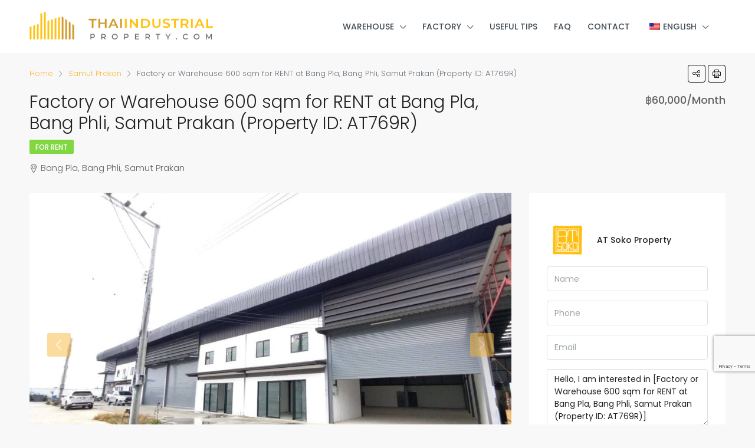

--- FILE ---
content_type: text/html; charset=UTF-8
request_url: https://www.thaiindustrialproperty.com/property/factory-or-warehouse-600-sqm-for-rent-at-bang-pla-bang-phli-samut-prakan-property-id-at769r/
body_size: 28646
content:
<!doctype html>
<html lang="en-US">
<head>
	<meta charset="UTF-8" />
	<meta name="viewport" content="width=device-width, initial-scale=1.0" />
	<link rel="profile" href="https://gmpg.org/xfn/11" />
    <meta name="format-detection" content="telephone=no">
	        <script>
            var thaiindustrial_ajax={'ajax_url':'https://www.thaiindustrialproperty.com/wp-admin/admin-ajax.php','nonce' : '15821697d8','post_id':'15521'};
        </script>
        <meta name='robots' content='index, follow, max-image-preview:large, max-snippet:-1, max-video-preview:-1' />

<!-- Google Tag Manager for WordPress by gtm4wp.com -->
<script data-cfasync="false" data-pagespeed-no-defer>
	var gtm4wp_datalayer_name = "dataLayer";
	var dataLayer = dataLayer || [];
</script>
<!-- End Google Tag Manager for WordPress by gtm4wp.com -->
	<!-- This site is optimized with the Yoast SEO plugin v26.6 - https://yoast.com/wordpress/plugins/seo/ -->
	<title>Factory or Warehouse 600 sqm for RENT at Bang Pla, Bang Phli, Samut Prakan (Property ID: AT769R) - Thai Industrial Property</title>
	<link rel="canonical" href="https://www.thaiindustrialproperty.com/property/factory-or-warehouse-600-sqm-for-rent-at-bang-pla-bang-phli-samut-prakan-property-id-at769r/" />
	<meta property="og:locale" content="en_US" />
	<meta property="og:type" content="article" />
	<meta property="og:title" content="Factory or Warehouse 600 sqm for RENT at Bang Pla, Bang Phli, Samut Prakan (Property ID: AT769R) - Thai Industrial Property" />
	<meta property="og:url" content="https://www.thaiindustrialproperty.com/property/factory-or-warehouse-600-sqm-for-rent-at-bang-pla-bang-phli-samut-prakan-property-id-at769r/" />
	<meta property="og:site_name" content="Thai Industrial Property" />
	<meta property="article:modified_time" content="2025-07-23T10:06:45+00:00" />
	<meta property="og:image" content="https://www.thaiindustrialproperty.com/wp-content/uploads/2023/02/1-20.jpg" />
	<meta property="og:image:width" content="1477" />
	<meta property="og:image:height" content="1108" />
	<meta property="og:image:type" content="image/jpeg" />
	<meta name="twitter:card" content="summary_large_image" />
	<meta name="twitter:label1" content="Est. reading time" />
	<meta name="twitter:data1" content="1 minute" />
	<script type="application/ld+json" class="yoast-schema-graph">{"@context":"https://schema.org","@graph":[{"@type":"WebPage","@id":"https://www.thaiindustrialproperty.com/property/factory-or-warehouse-600-sqm-for-rent-at-bang-pla-bang-phli-samut-prakan-property-id-at769r/","url":"https://www.thaiindustrialproperty.com/property/factory-or-warehouse-600-sqm-for-rent-at-bang-pla-bang-phli-samut-prakan-property-id-at769r/","name":"Factory or Warehouse 600 sqm for RENT at Bang Pla, Bang Phli, Samut Prakan (Property ID: AT769R) - Thai Industrial Property","isPartOf":{"@id":"https://www.thaiindustrialproperty.com/#website"},"primaryImageOfPage":{"@id":"https://www.thaiindustrialproperty.com/property/factory-or-warehouse-600-sqm-for-rent-at-bang-pla-bang-phli-samut-prakan-property-id-at769r/#primaryimage"},"image":{"@id":"https://www.thaiindustrialproperty.com/property/factory-or-warehouse-600-sqm-for-rent-at-bang-pla-bang-phli-samut-prakan-property-id-at769r/#primaryimage"},"thumbnailUrl":"https://www.thaiindustrialproperty.com/wp-content/uploads/2023/02/1-20.jpg","datePublished":"2023-02-17T05:07:36+00:00","dateModified":"2025-07-23T10:06:45+00:00","breadcrumb":{"@id":"https://www.thaiindustrialproperty.com/property/factory-or-warehouse-600-sqm-for-rent-at-bang-pla-bang-phli-samut-prakan-property-id-at769r/#breadcrumb"},"inLanguage":"en-US","potentialAction":[{"@type":"ReadAction","target":["https://www.thaiindustrialproperty.com/property/factory-or-warehouse-600-sqm-for-rent-at-bang-pla-bang-phli-samut-prakan-property-id-at769r/"]}]},{"@type":"ImageObject","inLanguage":"en-US","@id":"https://www.thaiindustrialproperty.com/property/factory-or-warehouse-600-sqm-for-rent-at-bang-pla-bang-phli-samut-prakan-property-id-at769r/#primaryimage","url":"https://www.thaiindustrialproperty.com/wp-content/uploads/2023/02/1-20.jpg","contentUrl":"https://www.thaiindustrialproperty.com/wp-content/uploads/2023/02/1-20.jpg","width":1477,"height":1108},{"@type":"BreadcrumbList","@id":"https://www.thaiindustrialproperty.com/property/factory-or-warehouse-600-sqm-for-rent-at-bang-pla-bang-phli-samut-prakan-property-id-at769r/#breadcrumb","itemListElement":[{"@type":"ListItem","position":1,"name":"Home","item":"https://www.thaiindustrialproperty.com/"},{"@type":"ListItem","position":2,"name":"Properties","item":"https://www.thaiindustrialproperty.com/property/"},{"@type":"ListItem","position":3,"name":"Samut Prakan","item":"https://www.thaiindustrialproperty.com/city/samutprakan/"},{"@type":"ListItem","position":4,"name":"Factory or Warehouse 600 sqm for RENT at Bang Pla, Bang Phli, Samut Prakan (Property ID: AT769R)"}]},{"@type":"WebSite","@id":"https://www.thaiindustrialproperty.com/#website","url":"https://www.thaiindustrialproperty.com/","name":"Thai Industrial Property","description":"Thaiindustrialproperty","potentialAction":[{"@type":"SearchAction","target":{"@type":"EntryPoint","urlTemplate":"https://www.thaiindustrialproperty.com/?s={search_term_string}"},"query-input":{"@type":"PropertyValueSpecification","valueRequired":true,"valueName":"search_term_string"}}],"inLanguage":"en-US"}]}</script>
	<!-- / Yoast SEO plugin. -->


<link rel='dns-prefetch' href='//www.googletagmanager.com' />
<link rel='dns-prefetch' href='//www.google.com' />
<link rel='dns-prefetch' href='//unpkg.com' />


<link rel="alternate" type="application/rss+xml" title="Thai Industrial Property &raquo; Feed" href="https://www.thaiindustrialproperty.com/feed/" />
<link rel="alternate" type="application/rss+xml" title="Thai Industrial Property &raquo; Comments Feed" href="https://www.thaiindustrialproperty.com/comments/feed/" />
<link rel="alternate" title="oEmbed (JSON)" type="application/json+oembed" href="https://www.thaiindustrialproperty.com/wp-json/oembed/1.0/embed?url=https%3A%2F%2Fwww.thaiindustrialproperty.com%2Fproperty%2Ffactory-or-warehouse-600-sqm-for-rent-at-bang-pla-bang-phli-samut-prakan-property-id-at769r%2F" />
<link rel="alternate" title="oEmbed (XML)" type="text/xml+oembed" href="https://www.thaiindustrialproperty.com/wp-json/oembed/1.0/embed?url=https%3A%2F%2Fwww.thaiindustrialproperty.com%2Fproperty%2Ffactory-or-warehouse-600-sqm-for-rent-at-bang-pla-bang-phli-samut-prakan-property-id-at769r%2F&#038;format=xml" />
<style id='wp-img-auto-sizes-contain-inline-css' type='text/css'>
img:is([sizes=auto i],[sizes^="auto," i]){contain-intrinsic-size:3000px 1500px}
/*# sourceURL=wp-img-auto-sizes-contain-inline-css */
</style>
<link rel='stylesheet' id='wp-block-library-css' href='https://www.thaiindustrialproperty.com/wp-includes/css/dist/block-library/style.min.css?ver=6.9' type='text/css' media='all' />
<style id='classic-theme-styles-inline-css' type='text/css'>
/*! This file is auto-generated */
.wp-block-button__link{color:#fff;background-color:#32373c;border-radius:9999px;box-shadow:none;text-decoration:none;padding:calc(.667em + 2px) calc(1.333em + 2px);font-size:1.125em}.wp-block-file__button{background:#32373c;color:#fff;text-decoration:none}
/*# sourceURL=/wp-includes/css/classic-themes.min.css */
</style>
<style id='global-styles-inline-css' type='text/css'>
:root{--wp--preset--aspect-ratio--square: 1;--wp--preset--aspect-ratio--4-3: 4/3;--wp--preset--aspect-ratio--3-4: 3/4;--wp--preset--aspect-ratio--3-2: 3/2;--wp--preset--aspect-ratio--2-3: 2/3;--wp--preset--aspect-ratio--16-9: 16/9;--wp--preset--aspect-ratio--9-16: 9/16;--wp--preset--color--black: #000000;--wp--preset--color--cyan-bluish-gray: #abb8c3;--wp--preset--color--white: #ffffff;--wp--preset--color--pale-pink: #f78da7;--wp--preset--color--vivid-red: #cf2e2e;--wp--preset--color--luminous-vivid-orange: #ff6900;--wp--preset--color--luminous-vivid-amber: #fcb900;--wp--preset--color--light-green-cyan: #7bdcb5;--wp--preset--color--vivid-green-cyan: #00d084;--wp--preset--color--pale-cyan-blue: #8ed1fc;--wp--preset--color--vivid-cyan-blue: #0693e3;--wp--preset--color--vivid-purple: #9b51e0;--wp--preset--gradient--vivid-cyan-blue-to-vivid-purple: linear-gradient(135deg,rgb(6,147,227) 0%,rgb(155,81,224) 100%);--wp--preset--gradient--light-green-cyan-to-vivid-green-cyan: linear-gradient(135deg,rgb(122,220,180) 0%,rgb(0,208,130) 100%);--wp--preset--gradient--luminous-vivid-amber-to-luminous-vivid-orange: linear-gradient(135deg,rgb(252,185,0) 0%,rgb(255,105,0) 100%);--wp--preset--gradient--luminous-vivid-orange-to-vivid-red: linear-gradient(135deg,rgb(255,105,0) 0%,rgb(207,46,46) 100%);--wp--preset--gradient--very-light-gray-to-cyan-bluish-gray: linear-gradient(135deg,rgb(238,238,238) 0%,rgb(169,184,195) 100%);--wp--preset--gradient--cool-to-warm-spectrum: linear-gradient(135deg,rgb(74,234,220) 0%,rgb(151,120,209) 20%,rgb(207,42,186) 40%,rgb(238,44,130) 60%,rgb(251,105,98) 80%,rgb(254,248,76) 100%);--wp--preset--gradient--blush-light-purple: linear-gradient(135deg,rgb(255,206,236) 0%,rgb(152,150,240) 100%);--wp--preset--gradient--blush-bordeaux: linear-gradient(135deg,rgb(254,205,165) 0%,rgb(254,45,45) 50%,rgb(107,0,62) 100%);--wp--preset--gradient--luminous-dusk: linear-gradient(135deg,rgb(255,203,112) 0%,rgb(199,81,192) 50%,rgb(65,88,208) 100%);--wp--preset--gradient--pale-ocean: linear-gradient(135deg,rgb(255,245,203) 0%,rgb(182,227,212) 50%,rgb(51,167,181) 100%);--wp--preset--gradient--electric-grass: linear-gradient(135deg,rgb(202,248,128) 0%,rgb(113,206,126) 100%);--wp--preset--gradient--midnight: linear-gradient(135deg,rgb(2,3,129) 0%,rgb(40,116,252) 100%);--wp--preset--font-size--small: 13px;--wp--preset--font-size--medium: 20px;--wp--preset--font-size--large: 36px;--wp--preset--font-size--x-large: 42px;--wp--preset--spacing--20: 0.44rem;--wp--preset--spacing--30: 0.67rem;--wp--preset--spacing--40: 1rem;--wp--preset--spacing--50: 1.5rem;--wp--preset--spacing--60: 2.25rem;--wp--preset--spacing--70: 3.38rem;--wp--preset--spacing--80: 5.06rem;--wp--preset--shadow--natural: 6px 6px 9px rgba(0, 0, 0, 0.2);--wp--preset--shadow--deep: 12px 12px 50px rgba(0, 0, 0, 0.4);--wp--preset--shadow--sharp: 6px 6px 0px rgba(0, 0, 0, 0.2);--wp--preset--shadow--outlined: 6px 6px 0px -3px rgb(255, 255, 255), 6px 6px rgb(0, 0, 0);--wp--preset--shadow--crisp: 6px 6px 0px rgb(0, 0, 0);}:where(.is-layout-flex){gap: 0.5em;}:where(.is-layout-grid){gap: 0.5em;}body .is-layout-flex{display: flex;}.is-layout-flex{flex-wrap: wrap;align-items: center;}.is-layout-flex > :is(*, div){margin: 0;}body .is-layout-grid{display: grid;}.is-layout-grid > :is(*, div){margin: 0;}:where(.wp-block-columns.is-layout-flex){gap: 2em;}:where(.wp-block-columns.is-layout-grid){gap: 2em;}:where(.wp-block-post-template.is-layout-flex){gap: 1.25em;}:where(.wp-block-post-template.is-layout-grid){gap: 1.25em;}.has-black-color{color: var(--wp--preset--color--black) !important;}.has-cyan-bluish-gray-color{color: var(--wp--preset--color--cyan-bluish-gray) !important;}.has-white-color{color: var(--wp--preset--color--white) !important;}.has-pale-pink-color{color: var(--wp--preset--color--pale-pink) !important;}.has-vivid-red-color{color: var(--wp--preset--color--vivid-red) !important;}.has-luminous-vivid-orange-color{color: var(--wp--preset--color--luminous-vivid-orange) !important;}.has-luminous-vivid-amber-color{color: var(--wp--preset--color--luminous-vivid-amber) !important;}.has-light-green-cyan-color{color: var(--wp--preset--color--light-green-cyan) !important;}.has-vivid-green-cyan-color{color: var(--wp--preset--color--vivid-green-cyan) !important;}.has-pale-cyan-blue-color{color: var(--wp--preset--color--pale-cyan-blue) !important;}.has-vivid-cyan-blue-color{color: var(--wp--preset--color--vivid-cyan-blue) !important;}.has-vivid-purple-color{color: var(--wp--preset--color--vivid-purple) !important;}.has-black-background-color{background-color: var(--wp--preset--color--black) !important;}.has-cyan-bluish-gray-background-color{background-color: var(--wp--preset--color--cyan-bluish-gray) !important;}.has-white-background-color{background-color: var(--wp--preset--color--white) !important;}.has-pale-pink-background-color{background-color: var(--wp--preset--color--pale-pink) !important;}.has-vivid-red-background-color{background-color: var(--wp--preset--color--vivid-red) !important;}.has-luminous-vivid-orange-background-color{background-color: var(--wp--preset--color--luminous-vivid-orange) !important;}.has-luminous-vivid-amber-background-color{background-color: var(--wp--preset--color--luminous-vivid-amber) !important;}.has-light-green-cyan-background-color{background-color: var(--wp--preset--color--light-green-cyan) !important;}.has-vivid-green-cyan-background-color{background-color: var(--wp--preset--color--vivid-green-cyan) !important;}.has-pale-cyan-blue-background-color{background-color: var(--wp--preset--color--pale-cyan-blue) !important;}.has-vivid-cyan-blue-background-color{background-color: var(--wp--preset--color--vivid-cyan-blue) !important;}.has-vivid-purple-background-color{background-color: var(--wp--preset--color--vivid-purple) !important;}.has-black-border-color{border-color: var(--wp--preset--color--black) !important;}.has-cyan-bluish-gray-border-color{border-color: var(--wp--preset--color--cyan-bluish-gray) !important;}.has-white-border-color{border-color: var(--wp--preset--color--white) !important;}.has-pale-pink-border-color{border-color: var(--wp--preset--color--pale-pink) !important;}.has-vivid-red-border-color{border-color: var(--wp--preset--color--vivid-red) !important;}.has-luminous-vivid-orange-border-color{border-color: var(--wp--preset--color--luminous-vivid-orange) !important;}.has-luminous-vivid-amber-border-color{border-color: var(--wp--preset--color--luminous-vivid-amber) !important;}.has-light-green-cyan-border-color{border-color: var(--wp--preset--color--light-green-cyan) !important;}.has-vivid-green-cyan-border-color{border-color: var(--wp--preset--color--vivid-green-cyan) !important;}.has-pale-cyan-blue-border-color{border-color: var(--wp--preset--color--pale-cyan-blue) !important;}.has-vivid-cyan-blue-border-color{border-color: var(--wp--preset--color--vivid-cyan-blue) !important;}.has-vivid-purple-border-color{border-color: var(--wp--preset--color--vivid-purple) !important;}.has-vivid-cyan-blue-to-vivid-purple-gradient-background{background: var(--wp--preset--gradient--vivid-cyan-blue-to-vivid-purple) !important;}.has-light-green-cyan-to-vivid-green-cyan-gradient-background{background: var(--wp--preset--gradient--light-green-cyan-to-vivid-green-cyan) !important;}.has-luminous-vivid-amber-to-luminous-vivid-orange-gradient-background{background: var(--wp--preset--gradient--luminous-vivid-amber-to-luminous-vivid-orange) !important;}.has-luminous-vivid-orange-to-vivid-red-gradient-background{background: var(--wp--preset--gradient--luminous-vivid-orange-to-vivid-red) !important;}.has-very-light-gray-to-cyan-bluish-gray-gradient-background{background: var(--wp--preset--gradient--very-light-gray-to-cyan-bluish-gray) !important;}.has-cool-to-warm-spectrum-gradient-background{background: var(--wp--preset--gradient--cool-to-warm-spectrum) !important;}.has-blush-light-purple-gradient-background{background: var(--wp--preset--gradient--blush-light-purple) !important;}.has-blush-bordeaux-gradient-background{background: var(--wp--preset--gradient--blush-bordeaux) !important;}.has-luminous-dusk-gradient-background{background: var(--wp--preset--gradient--luminous-dusk) !important;}.has-pale-ocean-gradient-background{background: var(--wp--preset--gradient--pale-ocean) !important;}.has-electric-grass-gradient-background{background: var(--wp--preset--gradient--electric-grass) !important;}.has-midnight-gradient-background{background: var(--wp--preset--gradient--midnight) !important;}.has-small-font-size{font-size: var(--wp--preset--font-size--small) !important;}.has-medium-font-size{font-size: var(--wp--preset--font-size--medium) !important;}.has-large-font-size{font-size: var(--wp--preset--font-size--large) !important;}.has-x-large-font-size{font-size: var(--wp--preset--font-size--x-large) !important;}
:where(.wp-block-post-template.is-layout-flex){gap: 1.25em;}:where(.wp-block-post-template.is-layout-grid){gap: 1.25em;}
:where(.wp-block-term-template.is-layout-flex){gap: 1.25em;}:where(.wp-block-term-template.is-layout-grid){gap: 1.25em;}
:where(.wp-block-columns.is-layout-flex){gap: 2em;}:where(.wp-block-columns.is-layout-grid){gap: 2em;}
:root :where(.wp-block-pullquote){font-size: 1.5em;line-height: 1.6;}
/*# sourceURL=global-styles-inline-css */
</style>
<link rel='stylesheet' id='contact-form-7-css' href='https://www.thaiindustrialproperty.com/wp-content/plugins/contact-form-7/includes/css/styles.css?ver=6.1.4' type='text/css' media='all' />
<link rel='stylesheet' id='thaiindustrial_css-css' href='https://www.thaiindustrialproperty.com/wp-content/plugins/thaiindustrialproperty/css/main.css?v=1768771897&#038;ver=1.1' type='text/css' media='all' />
<link rel='stylesheet' id='trp-language-switcher-style-css' href='https://www.thaiindustrialproperty.com/wp-content/plugins/translatepress-multilingual/assets/css/trp-language-switcher.css?ver=3.0.6' type='text/css' media='all' />
<link rel='stylesheet' id='bootstrap-css' href='https://www.thaiindustrialproperty.com/wp-content/themes/houzez/css/bootstrap.min.css?ver=4.5.0' type='text/css' media='all' />
<link rel='stylesheet' id='bootstrap-select-css' href='https://www.thaiindustrialproperty.com/wp-content/themes/houzez/css/bootstrap-select.min.css?ver=1.13.18' type='text/css' media='all' />
<link rel='stylesheet' id='font-awesome-5-all-css' href='https://www.thaiindustrialproperty.com/wp-content/themes/houzez/css/font-awesome/css/all.min.css?ver=5.14.0' type='text/css' media='all' />
<link rel='stylesheet' id='houzez-icons-css' href='https://www.thaiindustrialproperty.com/wp-content/themes/houzez/css/icons.css?ver=3.2.1' type='text/css' media='all' />
<link rel='stylesheet' id='lightslider-css' href='https://www.thaiindustrialproperty.com/wp-content/themes/houzez/css/lightslider.css?ver=1.1.3' type='text/css' media='all' />
<link rel='stylesheet' id='slick-min-css' href='https://www.thaiindustrialproperty.com/wp-content/themes/houzez/css/slick-min.css?ver=3.2.1' type='text/css' media='all' />
<link rel='stylesheet' id='slick-theme-min-css' href='https://www.thaiindustrialproperty.com/wp-content/themes/houzez/css/slick-theme-min.css?ver=3.2.1' type='text/css' media='all' />
<link rel='stylesheet' id='jquery-ui-css' href='https://www.thaiindustrialproperty.com/wp-content/themes/houzez/css/jquery-ui.min.css?ver=1.12.1' type='text/css' media='all' />
<link rel='stylesheet' id='bootstrap-datepicker-css' href='https://www.thaiindustrialproperty.com/wp-content/themes/houzez/css/bootstrap-datepicker.min.css?ver=1.8.0' type='text/css' media='all' />
<link rel='stylesheet' id='houzez-main-css' href='https://www.thaiindustrialproperty.com/wp-content/themes/houzez/css/main.css?ver=3.2.1' type='text/css' media='all' />
<link rel='stylesheet' id='houzez-styling-options-css' href='https://www.thaiindustrialproperty.com/wp-content/themes/houzez/css/styling-options.css?ver=3.2.1' type='text/css' media='all' />
<link rel='stylesheet' id='houzez-style-css' href='https://www.thaiindustrialproperty.com/wp-content/themes/houzez-child/style.css?ver=3.2.1' type='text/css' media='all' />
<style id='houzez-style-inline-css' type='text/css'>

        @media (min-width: 1200px) {
          .container {
              max-width: 1210px;
          }
        }
                    .label-color-396 {
                        background-color: #eab435;
                    }
                    
                    .label-color-395 {
                        background-color: #1e73be;
                    }
                    
                    .label-color-397 {
                        background-color: #8224e3;
                    }
                    
                    .status-color-26 {
                        background-color: #81d742;
                    }
                    
                    .status-color-27 {
                        background-color: #943535;
                    }
                    
        body {
            font-family: Poppins;
            font-size: 14px;
            font-weight: ;
            line-height: 24px;
            text-transform: ;
        }
        .main-nav,
        .dropdown-menu,
        .login-register,
        .btn.btn-create-listing,
        .logged-in-nav,
        .btn-phone-number {
          font-family: Poppins;
          font-size: 12px;
          font-weight: 500;
          text-align: left;
          text-transform: uppercase;
        }

        .btn,
        .form-control,
        .bootstrap-select .text,
        .sort-by-title,
        .woocommerce ul.products li.product .button {
          font-family: Poppins;
          font-size: 14px; 
        }
        
        h1, h2, h3, h4, h5, h6, .item-title {
          font-family: Poppins;
          font-weight: 300;
          text-transform: ;
        }

        .post-content-wrap h1, .post-content-wrap h2, .post-content-wrap h3, .post-content-wrap h4, .post-content-wrap h5, .post-content-wrap h6 {
          font-weight: 300;
          text-transform: ;
          text-align: inherit; 
        }

        .top-bar-wrap {
            font-family: Poppins;
            font-size: 15px;
            font-weight: 300;
            line-height: 25px;
            text-align: left;
            text-transform: none;   
        }
        .footer-wrap {
            font-family: Poppins;
            font-size: 14px;
            font-weight: 300;
            line-height: 25px;
            text-align: left;
            text-transform: none;
        }
        
        .header-v1 .header-inner-wrap,
        .header-v1 .navbar-logged-in-wrap {
            line-height: 60px;
            height: 60px; 
        }
        .header-v2 .header-top .navbar {
          height: 110px; 
        }

        .header-v2 .header-bottom .header-inner-wrap,
        .header-v2 .header-bottom .navbar-logged-in-wrap {
          line-height: 54px;
          height: 54px; 
        }

        .header-v3 .header-top .header-inner-wrap,
        .header-v3 .header-top .header-contact-wrap {
          height: 80px;
          line-height: 80px; 
        }
        .header-v3 .header-bottom .header-inner-wrap,
        .header-v3 .header-bottom .navbar-logged-in-wrap {
          line-height: 54px;
          height: 54px; 
        }
        .header-v4 .header-inner-wrap,
        .header-v4 .navbar-logged-in-wrap {
          line-height: 90px;
          height: 90px; 
        }
        .header-v5 .header-top .header-inner-wrap,
        .header-v5 .header-top .navbar-logged-in-wrap {
          line-height: 110px;
          height: 110px; 
        }
        .header-v5 .header-bottom .header-inner-wrap {
          line-height: 54px;
          height: 54px; 
        }
        .header-v6 .header-inner-wrap,
        .header-v6 .navbar-logged-in-wrap {
          height: 60px;
          line-height: 60px; 
        }
        @media (min-width: 1200px) {
            .header-v5 .header-top .container {
                max-width: 1170px;
            }
        }
    
      body,
      .main-wrap,
      .fw-property-documents-wrap h3 span, 
      .fw-property-details-wrap h3 span {
        background-color: #f8f8f8; 
      }
      .houzez-main-wrap-v2, .main-wrap.agent-detail-page-v2 {
        background-color: #ffffff;
      }

       body,
      .form-control,
      .bootstrap-select .text,
      .item-title a,
      .listing-tabs .nav-tabs .nav-link,
      .item-wrap-v2 .item-amenities li span,
      .item-wrap-v2 .item-amenities li:before,
      .item-parallax-wrap .item-price-wrap,
      .list-view .item-body .item-price-wrap,
      .property-slider-item .item-price-wrap,
      .page-title-wrap .item-price-wrap,
      .agent-information .agent-phone span a,
      .property-overview-wrap ul li strong,
      .mobile-property-title .item-price-wrap .item-price,
      .fw-property-features-left li a,
      .lightbox-content-wrap .item-price-wrap,
      .blog-post-item-v1 .blog-post-title h3 a,
      .blog-post-content-widget h4 a,
      .property-item-widget .right-property-item-widget-wrap .item-price-wrap,
      .login-register-form .modal-header .login-register-tabs .nav-link.active,
      .agent-list-wrap .agent-list-content h2 a,
      .agent-list-wrap .agent-list-contact li a,
      .agent-contacts-wrap li a,
      .menu-edit-property li a,
      .statistic-referrals-list li a,
      .chart-nav .nav-pills .nav-link,
      .dashboard-table-properties td .property-payment-status,
      .dashboard-mobile-edit-menu-wrap .bootstrap-select > .dropdown-toggle.bs-placeholder,
      .payment-method-block .radio-tab .control-text,
      .post-title-wrap h2 a,
      .lead-nav-tab.nav-pills .nav-link,
      .deals-nav-tab.nav-pills .nav-link,
      .btn-light-grey-outlined:hover,
      button:not(.bs-placeholder) .filter-option-inner-inner,
      .fw-property-floor-plans-wrap .floor-plans-tabs a,
      .products > .product > .item-body > a,
      .woocommerce ul.products li.product .price,
      .woocommerce div.product p.price, 
      .woocommerce div.product span.price,
      .woocommerce #reviews #comments ol.commentlist li .meta,
      .woocommerce-MyAccount-navigation ul li a,
      .activitiy-item-close-button a,
      .property-section-wrap li a {
       color: #222222; 
     }


    
      a,
      a:hover,
      a:active,
      a:focus,
      .primary-text,
      .btn-clear,
      .btn-apply,
      .btn-primary-outlined,
      .btn-primary-outlined:before,
      .item-title a:hover,
      .sort-by .bootstrap-select .bs-placeholder,
      .sort-by .bootstrap-select > .btn,
      .sort-by .bootstrap-select > .btn:active,
      .page-link,
      .page-link:hover,
      .accordion-title:before,
      .blog-post-content-widget h4 a:hover,
      .agent-list-wrap .agent-list-content h2 a:hover,
      .agent-list-wrap .agent-list-contact li a:hover,
      .agent-contacts-wrap li a:hover,
      .agent-nav-wrap .nav-pills .nav-link,
      .dashboard-side-menu-wrap .side-menu-dropdown a.active,
      .menu-edit-property li a.active,
      .menu-edit-property li a:hover,
      .dashboard-statistic-block h3 .fa,
      .statistic-referrals-list li a:hover,
      .chart-nav .nav-pills .nav-link.active,
      .board-message-icon-wrap.active,
      .post-title-wrap h2 a:hover,
      .listing-switch-view .switch-btn.active,
      .item-wrap-v6 .item-price-wrap,
      .listing-v6 .list-view .item-body .item-price-wrap,
      .woocommerce nav.woocommerce-pagination ul li a, 
      .woocommerce nav.woocommerce-pagination ul li span,
      .woocommerce-MyAccount-navigation ul li a:hover,
      .property-schedule-tour-form-wrap .control input:checked ~ .control__indicator,
      .property-schedule-tour-form-wrap .control:hover,
      .property-walkscore-wrap-v2 .score-details .houzez-icon,
      .login-register .btn-icon-login-register + .dropdown-menu a,
      .activitiy-item-close-button a:hover,
      .property-section-wrap li a:hover,
      .agent-detail-page-v2 .agent-nav-wrap .nav-link.active {
        color: #fab93e; 
      }
      
      .agent-list-position a {
        color: #fab93e; 
      }

      .control input:checked ~ .control__indicator,
      .top-banner-wrap .nav-pills .nav-link,
      .btn-primary-outlined:hover,
      .page-item.active .page-link,
      .slick-prev:hover,
      .slick-prev:focus,
      .slick-next:hover,
      .slick-next:focus,
      .mobile-property-tools .nav-pills .nav-link.active,
      .login-register-form .modal-header,
      .agent-nav-wrap .nav-pills .nav-link.active,
      .board-message-icon-wrap .notification-circle,
      .primary-label,
      .fc-event, .fc-event-dot,
      .compare-table .table-hover > tbody > tr:hover,
      .post-tag,
      .datepicker table tr td.active.active,
      .datepicker table tr td.active.disabled,
      .datepicker table tr td.active.disabled.active,
      .datepicker table tr td.active.disabled.disabled,
      .datepicker table tr td.active.disabled:active,
      .datepicker table tr td.active.disabled:hover,
      .datepicker table tr td.active.disabled:hover.active,
      .datepicker table tr td.active.disabled:hover.disabled,
      .datepicker table tr td.active.disabled:hover:active,
      .datepicker table tr td.active.disabled:hover:hover,
      .datepicker table tr td.active.disabled:hover[disabled],
      .datepicker table tr td.active.disabled[disabled],
      .datepicker table tr td.active:active,
      .datepicker table tr td.active:hover,
      .datepicker table tr td.active:hover.active,
      .datepicker table tr td.active:hover.disabled,
      .datepicker table tr td.active:hover:active,
      .datepicker table tr td.active:hover:hover,
      .datepicker table tr td.active:hover[disabled],
      .datepicker table tr td.active[disabled],
      .ui-slider-horizontal .ui-slider-range,
      .btn-bubble {
        background-color: #fab93e; 
      }

      .control input:checked ~ .control__indicator,
      .btn-primary-outlined,
      .page-item.active .page-link,
      .mobile-property-tools .nav-pills .nav-link.active,
      .agent-nav-wrap .nav-pills .nav-link,
      .agent-nav-wrap .nav-pills .nav-link.active,
      .chart-nav .nav-pills .nav-link.active,
      .dashaboard-snake-nav .step-block.active,
      .fc-event,
      .fc-event-dot,
      .property-schedule-tour-form-wrap .control input:checked ~ .control__indicator,
      .agent-detail-page-v2 .agent-nav-wrap .nav-link.active {
        border-color: #fab93e; 
      }

      .slick-arrow:hover {
        background-color: rgba(250,185,62,0.76); 
      }

      .slick-arrow {
        background-color: #fab93e; 
      }

      .property-banner .nav-pills .nav-link.active {
        background-color: rgba(250,185,62,0.76) !important; 
      }

      .property-navigation-wrap a.active {
        color: #fab93e;
        -webkit-box-shadow: inset 0 -3px #fab93e;
        box-shadow: inset 0 -3px #fab93e; 
      }

      .btn-primary,
      .fc-button-primary,
      .woocommerce nav.woocommerce-pagination ul li a:focus, 
      .woocommerce nav.woocommerce-pagination ul li a:hover, 
      .woocommerce nav.woocommerce-pagination ul li span.current {
        color: #fff;
        background-color: #fab93e;
        border-color: #fab93e; 
      }
      .btn-primary:focus, .btn-primary:focus:active,
      .fc-button-primary:focus,
      .fc-button-primary:focus:active {
        color: #fff;
        background-color: #fab93e;
        border-color: #fab93e; 
      }
      .btn-primary:hover,
      .fc-button-primary:hover {
        color: #fff;
        background-color: #fab93e;
        border-color: #fab93e; 
      }
      .btn-primary:active, 
      .btn-primary:not(:disabled):not(:disabled):active,
      .fc-button-primary:active,
      .fc-button-primary:not(:disabled):not(:disabled):active {
        color: #fff;
        background-color: #fab93e;
        border-color: #fab93e; 
      }

      .btn-secondary,
      .woocommerce span.onsale,
      .woocommerce ul.products li.product .button,
      .woocommerce #respond input#submit.alt, 
      .woocommerce a.button.alt, 
      .woocommerce button.button.alt, 
      .woocommerce input.button.alt,
      .woocommerce #review_form #respond .form-submit input,
      .woocommerce #respond input#submit, 
      .woocommerce a.button, 
      .woocommerce button.button, 
      .woocommerce input.button {
        color: #fff;
        background-color: #d09a2d;
        border-color: #d09a2d; 
      }
      .woocommerce ul.products li.product .button:focus,
      .woocommerce ul.products li.product .button:active,
      .woocommerce #respond input#submit.alt:focus, 
      .woocommerce a.button.alt:focus, 
      .woocommerce button.button.alt:focus, 
      .woocommerce input.button.alt:focus,
      .woocommerce #respond input#submit.alt:active, 
      .woocommerce a.button.alt:active, 
      .woocommerce button.button.alt:active, 
      .woocommerce input.button.alt:active,
      .woocommerce #review_form #respond .form-submit input:focus,
      .woocommerce #review_form #respond .form-submit input:active,
      .woocommerce #respond input#submit:active, 
      .woocommerce a.button:active, 
      .woocommerce button.button:active, 
      .woocommerce input.button:active,
      .woocommerce #respond input#submit:focus, 
      .woocommerce a.button:focus, 
      .woocommerce button.button:focus, 
      .woocommerce input.button:focus {
        color: #fff;
        background-color: #d09a2d;
        border-color: #d09a2d; 
      }
      .btn-secondary:hover,
      .woocommerce ul.products li.product .button:hover,
      .woocommerce #respond input#submit.alt:hover, 
      .woocommerce a.button.alt:hover, 
      .woocommerce button.button.alt:hover, 
      .woocommerce input.button.alt:hover,
      .woocommerce #review_form #respond .form-submit input:hover,
      .woocommerce #respond input#submit:hover, 
      .woocommerce a.button:hover, 
      .woocommerce button.button:hover, 
      .woocommerce input.button:hover {
        color: #fff;
        background-color: #fab93e;
        border-color: #fab93e; 
      }
      .btn-secondary:active, 
      .btn-secondary:not(:disabled):not(:disabled):active {
        color: #fff;
        background-color: #fab93e;
        border-color: #fab93e; 
      }

      .btn-primary-outlined {
        color: #fab93e;
        background-color: transparent;
        border-color: #fab93e; 
      }
      .btn-primary-outlined:focus, .btn-primary-outlined:focus:active {
        color: #fab93e;
        background-color: transparent;
        border-color: #fab93e; 
      }
      .btn-primary-outlined:hover {
        color: #fff;
        background-color: #fab93e;
        border-color: #fab93e; 
      }
      .btn-primary-outlined:active, .btn-primary-outlined:not(:disabled):not(:disabled):active {
        color: #fab93e;
        background-color: rgba(26, 26, 26, 0);
        border-color: #fab93e; 
      }

      .btn-secondary-outlined {
        color: #d09a2d;
        background-color: transparent;
        border-color: #d09a2d; 
      }
      .btn-secondary-outlined:focus, .btn-secondary-outlined:focus:active {
        color: #d09a2d;
        background-color: transparent;
        border-color: #d09a2d; 
      }
      .btn-secondary-outlined:hover {
        color: #fff;
        background-color: #fab93e;
        border-color: #fab93e; 
      }
      .btn-secondary-outlined:active, .btn-secondary-outlined:not(:disabled):not(:disabled):active {
        color: #d09a2d;
        background-color: rgba(26, 26, 26, 0);
        border-color: #fab93e; 
      }

      .btn-call {
        color: #d09a2d;
        background-color: transparent;
        border-color: #d09a2d; 
      }
      .btn-call:focus, .btn-call:focus:active {
        color: #d09a2d;
        background-color: transparent;
        border-color: #d09a2d; 
      }
      .btn-call:hover {
        color: #d09a2d;
        background-color: rgba(26, 26, 26, 0);
        border-color: #fab93e; 
      }
      .btn-call:active, .btn-call:not(:disabled):not(:disabled):active {
        color: #d09a2d;
        background-color: rgba(26, 26, 26, 0);
        border-color: #fab93e; 
      }
      .icon-delete .btn-loader:after{
          border-color: #fab93e transparent #fab93e transparent
      }
    
      .header-v1 {
        background-color: #004274;
        border-bottom: 1px solid #004274; 
      }

      .header-v1 a.nav-link {
        color: #FFFFFF; 
      }

      .header-v1 a.nav-link:hover,
      .header-v1 a.nav-link:active {
        color: #00aeff;
        background-color: rgba(255,255,255,0.2); 
      }
      .header-desktop .main-nav .nav-link {
          letter-spacing: 0.0px;
      }
    
      .header-v2 .header-top,
      .header-v5 .header-top,
      .header-v2 .header-contact-wrap {
        background-color: #ffffff; 
      }

      .header-v2 .header-bottom, 
      .header-v5 .header-bottom {
        background-color: #00AEEF;
      }

      .header-v2 .header-contact-wrap .header-contact-right, .header-v2 .header-contact-wrap .header-contact-right a, .header-contact-right a:hover, header-contact-right a:active {
        color: #004274; 
      }

      .header-v2 .header-contact-left {
        color: #004274; 
      }

      .header-v2 .header-bottom,
      .header-v2 .navbar-nav > li,
      .header-v2 .navbar-nav > li:first-of-type,
      .header-v5 .header-bottom,
      .header-v5 .navbar-nav > li,
      .header-v5 .navbar-nav > li:first-of-type {
        border-color: rgba(255,255,255,0.2);
      }

      .header-v2 a.nav-link,
      .header-v5 a.nav-link {
        color: #ffffff; 
      }

      .header-v2 a.nav-link:hover,
      .header-v2 a.nav-link:active,
      .header-v5 a.nav-link:hover,
      .header-v5 a.nav-link:active {
        color: #00aeff;
        background-color: rgba(255,255,255,0.2); 
      }

      .header-v2 .header-contact-right a:hover, 
      .header-v2 .header-contact-right a:active,
      .header-v3 .header-contact-right a:hover, 
      .header-v3 .header-contact-right a:active {
        background-color: transparent;
      }

      .header-v2 .header-social-icons a,
      .header-v5 .header-social-icons a {
        color: #004274; 
      }
    
      .header-v3 .header-top {
        background-color: #004272; 
      }

      .header-v3 .header-bottom {
        background-color: #004272; 
      }

      .header-v3 .header-contact,
      .header-v3-mobile {
        background-color: #00aeef;
        color: #ffffff; 
      }

      .header-v3 .header-bottom,
      .header-v3 .login-register,
      .header-v3 .navbar-nav > li,
      .header-v3 .navbar-nav > li:first-of-type {
        border-color: ; 
      }

      .header-v3 a.nav-link, 
      .header-v3 .header-contact-right a:hover, .header-v3 .header-contact-right a:active {
        color: #FFFFFF; 
      }

      .header-v3 a.nav-link:hover,
      .header-v3 a.nav-link:active {
        color: #00aeff;
        background-color: rgba(255,255,255,0.2); 
      }

      .header-v3 .header-social-icons a {
        color: #FFFFFF; 
      }
    
      .header-v4 {
        background-color: #ffffff; 
      }

      .header-v4 a.nav-link {
        color: #404a53; 
      }

      .header-v4 a.nav-link:hover,
      .header-v4 a.nav-link:active {
        color: #00aeff;
        background-color: rgba(0, 174, 255, 0.1); 
      }
    
      .header-v6 .header-top {
        background-color: #fab93e; 
      }

      .header-v6 a.nav-link {
        color: #FFFFFF; 
      }

      .header-v6 a.nav-link:hover,
      .header-v6 a.nav-link:active {
        color: #ffffff;
        background-color: rgba(255,255,255,0.2); 
      }

      .header-v6 .header-social-icons a {
        color: #FFFFFF; 
      }
    
      .header-mobile {
        background-color: #ffffff; 
      }
      .header-mobile .toggle-button-left,
      .header-mobile .toggle-button-right {
        color: #636466; 
      }

      .nav-mobile .logged-in-nav a,
      .nav-mobile .main-nav,
      .nav-mobile .navi-login-register {
        background-color: #ffffff; 
      }

      .nav-mobile .logged-in-nav a,
      .nav-mobile .main-nav .nav-item .nav-item a,
      .nav-mobile .main-nav .nav-item a,
      .navi-login-register .main-nav .nav-item a {
        color: #636466;
        border-bottom: 0px solid #ffffff;
        background-color: #ffffff;
      }

      .nav-mobile .btn-create-listing,
      .navi-login-register .btn-create-listing {
        color: #fff;
        border: 1px solid #fab93e;
        background-color: #fab93e; 
      }

      .nav-mobile .btn-create-listing:hover, .nav-mobile .btn-create-listing:active,
      .navi-login-register .btn-create-listing:hover,
      .navi-login-register .btn-create-listing:active {
        color: #fff;
        border: 1px solid #fab93e;
        background-color: rgba(0, 174, 255, 0.65); 
      }
    
      .header-transparent-wrap .header-v4 {
        background-color: transparent;
        border-bottom: 1px none rgba(255,255,255,0.3); 
      }

      .header-transparent-wrap .header-v4 a {
        color: #ffffff; 
      }

      .header-transparent-wrap .header-v4 a:hover,
      .header-transparent-wrap .header-v4 a:active {
        color: #ffffff;
        background-color: rgba(255, 255, 255, 0.1); 
      }
    
      .main-nav .navbar-nav .nav-item .dropdown-menu,
      .login-register .login-register-nav li .dropdown-menu {
        background-color: rgba(255,255,255,0.95); 
      }

      .login-register .login-register-nav li .dropdown-menu:before {
          border-left-color: rgba(255,255,255,0.95);
          border-top-color: rgba(255,255,255,0.95);
      }

      .main-nav .navbar-nav .nav-item .nav-item a,
      .login-register .login-register-nav li .dropdown-menu .nav-item a {
        color: #404a53;
        border-bottom: 1px solid #e6e6e6; 
      }

      .main-nav .navbar-nav .nav-item .nav-item a:hover,
      .main-nav .navbar-nav .nav-item .nav-item a:active,
      .login-register .login-register-nav li .dropdown-menu .nav-item a:hover {
        color: #fab93e; 
      }
      .main-nav .navbar-nav .nav-item .nav-item a:hover,
      .main-nav .navbar-nav .nav-item .nav-item a:active,
      .login-register .login-register-nav li .dropdown-menu .nav-item a:hover {
          background-color: rgba(0, 174, 255, 0.1);
      }
    
      .header-main-wrap .btn-create-listing {
        color: #ffffff;
        border: 1px solid #ffffff;
        background-color: #d09a2d; 
      }

      .header-main-wrap .btn-create-listing:hover,
      .header-main-wrap .btn-create-listing:active {
        color: rgba(15,4,4,1);
        border: 1px solid #ffffff;
        background-color: rgba(255,255,255,1); 
      }
    
      .header-transparent-wrap .header-v4 .btn-create-listing {
        color: #ffffff;
        border: 1px solid #ffffff;
        background-color: rgba(208,154,45,1); 
      }

      .header-transparent-wrap .header-v4 .btn-create-listing:hover,
      .header-transparent-wrap .header-v4 .btn-create-listing:active {
        color: rgba(255,255,255,1);
        border: 1px solid #fab93e;
        background-color: rgba(250,185,62,1); 
      }
    
      .header-transparent-wrap .logged-in-nav a,
      .logged-in-nav a {
        color: #ffffff;
        border-color: #3a434c;
        background-color: #404a53; 
      }

      .header-transparent-wrap .logged-in-nav a:hover,
      .header-transparent-wrap .logged-in-nav a:active,
      .logged-in-nav a:hover,
      .logged-in-nav a:active {
        color: #fab93e;
        background-color: rgba(204,204,204,0.15);
        border-color: #3a434c; 
      }
    
      .form-control::-webkit-input-placeholder,
      .search-banner-wrap ::-webkit-input-placeholder,
      .advanced-search ::-webkit-input-placeholder,
      .advanced-search-banner-wrap ::-webkit-input-placeholder,
      .overlay-search-advanced-module ::-webkit-input-placeholder {
        color: #a1a7a8; 
      }
      .bootstrap-select > .dropdown-toggle.bs-placeholder, 
      .bootstrap-select > .dropdown-toggle.bs-placeholder:active, 
      .bootstrap-select > .dropdown-toggle.bs-placeholder:focus, 
      .bootstrap-select > .dropdown-toggle.bs-placeholder:hover {
        color: #a1a7a8; 
      }
      .form-control::placeholder,
      .search-banner-wrap ::-webkit-input-placeholder,
      .advanced-search ::-webkit-input-placeholder,
      .advanced-search-banner-wrap ::-webkit-input-placeholder,
      .overlay-search-advanced-module ::-webkit-input-placeholder {
        color: #a1a7a8; 
      }

      .search-banner-wrap ::-moz-placeholder,
      .advanced-search ::-moz-placeholder,
      .advanced-search-banner-wrap ::-moz-placeholder,
      .overlay-search-advanced-module ::-moz-placeholder {
        color: #a1a7a8; 
      }

      .search-banner-wrap :-ms-input-placeholder,
      .advanced-search :-ms-input-placeholder,
      .advanced-search-banner-wrap ::-ms-input-placeholder,
      .overlay-search-advanced-module ::-ms-input-placeholder {
        color: #a1a7a8; 
      }

      .search-banner-wrap :-moz-placeholder,
      .advanced-search :-moz-placeholder,
      .advanced-search-banner-wrap :-moz-placeholder,
      .overlay-search-advanced-module :-moz-placeholder {
        color: #a1a7a8; 
      }

      .advanced-search .form-control,
      .advanced-search .bootstrap-select > .btn,
      .location-trigger,
      .vertical-search-wrap .form-control,
      .vertical-search-wrap .bootstrap-select > .btn,
      .step-search-wrap .form-control,
      .step-search-wrap .bootstrap-select > .btn,
      .advanced-search-banner-wrap .form-control,
      .advanced-search-banner-wrap .bootstrap-select > .btn,
      .search-banner-wrap .form-control,
      .search-banner-wrap .bootstrap-select > .btn,
      .overlay-search-advanced-module .form-control,
      .overlay-search-advanced-module .bootstrap-select > .btn,
      .advanced-search-v2 .advanced-search-btn,
      .advanced-search-v2 .advanced-search-btn:hover {
        border-color: #cccccc; 
      }

      .advanced-search-nav,
      .search-expandable,
      .overlay-search-advanced-module {
        background-color: #FFFFFF; 
      }
      .btn-search {
        color: #ffffff;
        background-color: #d09a2d;
        border-color: #d09a2d;
      }
      .btn-search:hover, .btn-search:active  {
        color: #ffffff;
        background-color: #fab93e;
        border-color: #fab93e;
      }
      .advanced-search-btn {
        color: #d09a2d;
        background-color: #ffffff;
        border-color: #dce0e0; 
      }
      .advanced-search-btn:hover, .advanced-search-btn:active {
        color: #fab93e;
        background-color: #ffffff;
        border-color: #dce0e0; 
      }
      .advanced-search-btn:focus {
        color: #d09a2d;
        background-color: #ffffff;
        border-color: #dce0e0; 
      }
      .search-expandable-label {
        color: #ffffff;
        background-color: #ff6e00;
      }
      .advanced-search-nav {
        padding-top: 10px;
        padding-bottom: 10px;
      }
      .features-list-wrap .control--checkbox,
      .features-list-wrap .control--radio,
      .range-text, 
      .features-list-wrap .control--checkbox, 
      .features-list-wrap .btn-features-list, 
      .overlay-search-advanced-module .search-title, 
      .overlay-search-advanced-module .overlay-search-module-close {
          color: #222222;
      }
      .advanced-search-half-map {
        background-color: #FFFFFF; 
      }
      .advanced-search-half-map .range-text, 
      .advanced-search-half-map .features-list-wrap .control--checkbox, 
      .advanced-search-half-map .features-list-wrap .btn-features-list {
          color: #222222;
      }
    
      .save-search-btn {
          border-color: #28a745 ;
          background-color: #28a745 ;
          color: #ffffff ;
      }
      .save-search-btn:hover,
      .save-search-btn:active {
          border-color: #28a745;
          background-color: #28a745 ;
          color: #ffffff ;
      }
    .label-featured {
      background-color: #77c720;
      color: #ffffff; 
    }
    
    .dashboard-side-wrap {
      background-color: #404a53; 
    }

    .side-menu a {
      color: #ffffff; 
    }

    .side-menu a.active,
    .side-menu .side-menu-parent-selected > a,
    .side-menu-dropdown a,
    .side-menu a:hover {
      color: #fab93e; 
    }
    .dashboard-side-menu-wrap .side-menu-dropdown a.active {
      color: #00aeff
    }
    
      .detail-wrap {
        background-color: rgba(255,255,255,1);
        border-color: #000000; 
      }
    .top-bar-wrap,
    .top-bar-wrap .dropdown-menu,
    .switcher-wrap .dropdown-menu {
      background-color: #fab93e;
    }
    .top-bar-wrap a,
    .top-bar-contact,
    .top-bar-slogan,
    .top-bar-wrap .btn,
    .top-bar-wrap .dropdown-menu,
    .switcher-wrap .dropdown-menu,
    .top-bar-wrap .navbar-toggler {
      color: #ffffff;
    }
    .top-bar-wrap a:hover,
    .top-bar-wrap a:active,
    .top-bar-wrap .btn:hover,
    .top-bar-wrap .btn:active,
    .top-bar-wrap .dropdown-menu li:hover,
    .top-bar-wrap .dropdown-menu li:active,
    .switcher-wrap .dropdown-menu li:hover,
    .switcher-wrap .dropdown-menu li:active {
      color: rgba(250,185,62,1);
    }
    .class-energy-indicator:nth-child(1) {
        background-color: #33a357;
    }
    .class-energy-indicator:nth-child(2) {
        background-color: #79b752;
    }
    .class-energy-indicator:nth-child(3) {
        background-color: #c3d545;
    }
    .class-energy-indicator:nth-child(4) {
        background-color: #fff12c;
    }
    .class-energy-indicator:nth-child(5) {
        background-color: #edb731;
    }
    .class-energy-indicator:nth-child(6) {
        background-color: #d66f2c;
    }
    .class-energy-indicator:nth-child(7) {
        background-color: #cc232a;
    }
    .class-energy-indicator:nth-child(8) {
        background-color: #cc232a;
    }
    .class-energy-indicator:nth-child(9) {
        background-color: #cc232a;
    }
    .class-energy-indicator:nth-child(10) {
        background-color: #cc232a;
    }
    
      .agent-detail-page-v2 .agent-profile-wrap { background-color:#0e4c7b }
      .agent-detail-page-v2 .agent-list-position a, .agent-detail-page-v2 .agent-profile-header h1, .agent-detail-page-v2 .rating-score-text, .agent-detail-page-v2 .agent-profile-address address, .agent-detail-page-v2 .badge-success { color:#ffffff }

      .agent-detail-page-v2 .all-reviews, .agent-detail-page-v2 .agent-profile-cta a { color:#00aeff }
    
    .footer-top-wrap {
      background-color: #404a53; 
    }

    .footer-bottom-wrap {
      background-color: #3c464f; 
    }

    .footer-top-wrap,
    .footer-top-wrap a,
    .footer-bottom-wrap,
    .footer-bottom-wrap a,
    .footer-top-wrap .property-item-widget .right-property-item-widget-wrap .item-amenities,
    .footer-top-wrap .property-item-widget .right-property-item-widget-wrap .item-price-wrap,
    .footer-top-wrap .blog-post-content-widget h4 a,
    .footer-top-wrap .blog-post-content-widget,
    .footer-top-wrap .form-tools .control,
    .footer-top-wrap .slick-dots li.slick-active button:before,
    .footer-top-wrap .slick-dots li button::before,
    .footer-top-wrap .widget ul:not(.item-amenities):not(.item-price-wrap):not(.contact-list):not(.dropdown-menu):not(.nav-tabs) li span {
      color: #FFFFFF; 
    }
    
          .footer-top-wrap a:hover,
          .footer-bottom-wrap a:hover,
          .footer-top-wrap .blog-post-content-widget h4 a:hover {
            color: rgba(250,185,62,1); 
          }
        .houzez-osm-cluster {
            background-image: url(https://www.thaiindustrialproperty.com/wp-content/uploads/2018/04/cluster.png);
            text-align: center;
            color: #fff;
            width: 48px;
            height: 48px;
            line-height: 48px;
        }
    /*body.home #section-body {
    padding-bottom: 0;
}
.banner-search-main {
    margin: 30px auto 0;
}
.header-nav-left {
    padding-right: 20px;
}
.header-nav-right {
    padding-left: 20px;
}*/
.item-price-wrap .item-price {
    font-size: 14px;
}
.mobile-property-title .item-price-wrap .item-sub-price,
.page-title-wrap .item-price-wrap .item-sub-price {
    font-weight: 500;
}
.mobile-property-tools .nav-pills {
    display:none;
}


.header-main-wrap  {
    opacity: 1;
    position: fixed!important;
    visibility: visible;
    transition: all .4s ease;
    transform: translate(0,0) scale(1);
    animation: fadein .4s;
    width: 100%;
    top:0;
}				

.houzez-in-view {

    top: 80px;
}

#main-wrap {
    padding-top:80px;
}

.blog-wrap,.listing-wrap {
        padding-top: 50px;
 }

.advanced-search-nav {
    /*padding-top: 100px;*/
}
.advanced-search-nav.sticky-search-area {
    padding-top: 10px;
}

.main-nav .nav-link {
    padding-right: 10px !important;
    padding-left: 10px !important;
}

ul.list-unstyled.list-inline.author-meta.flex-grow-1 {
    display: none;
}

@media (max-width: 991.98px) {
    
    .header-main-wrap  {
        opacity: 1;
        position: fixed!important;
        visibility: visible;
        transition: all .4s ease;
        transform: translate(0,0) scale(1);
        animation: fadein .4s;
        width: 100%;
        top:0;
    }		
   #main-wrap {
        padding-top: 50px;
    }
    .blog-wrap,.listing-wrap {
        padding-top: 50px;
    }
    .houzez-in-view {
    
        top: 50px;
    }
    .advanced-search-nav {
        padding-top: 60px;
    }
    
    .block-wrap, .detail-wrap {
        padding: 10px;
    }
}
/*# sourceURL=houzez-style-inline-css */
</style>
<link rel='stylesheet' id='leaflet-css' href='https://unpkg.com/leaflet@1.7.1/dist/leaflet.css?ver=1.7.1' type='text/css' media='all' />
<link rel='stylesheet' id='heateor_sss_frontend_css-css' href='https://www.thaiindustrialproperty.com/wp-content/plugins/sassy-social-share/public/css/sassy-social-share-public.css?ver=3.3.79' type='text/css' media='all' />
<style id='heateor_sss_frontend_css-inline-css' type='text/css'>
.heateor_sss_button_instagram span.heateor_sss_svg,a.heateor_sss_instagram span.heateor_sss_svg{background:radial-gradient(circle at 30% 107%,#fdf497 0,#fdf497 5%,#fd5949 45%,#d6249f 60%,#285aeb 90%)}.heateor_sss_horizontal_sharing .heateor_sss_svg,.heateor_sss_standard_follow_icons_container .heateor_sss_svg{color:#fff;border-width:0px;border-style:solid;border-color:transparent}.heateor_sss_horizontal_sharing .heateorSssTCBackground{color:#666}.heateor_sss_horizontal_sharing span.heateor_sss_svg:hover,.heateor_sss_standard_follow_icons_container span.heateor_sss_svg:hover{border-color:transparent;}.heateor_sss_vertical_sharing span.heateor_sss_svg,.heateor_sss_floating_follow_icons_container span.heateor_sss_svg{color:#fff;border-width:0px;border-style:solid;border-color:transparent;}.heateor_sss_vertical_sharing .heateorSssTCBackground{color:#666;}.heateor_sss_vertical_sharing span.heateor_sss_svg:hover,.heateor_sss_floating_follow_icons_container span.heateor_sss_svg:hover{border-color:transparent;}@media screen and (max-width:783px) {.heateor_sss_vertical_sharing{display:none!important}}
/*# sourceURL=heateor_sss_frontend_css-inline-css */
</style>
<link rel="preload" as="style" href="https://www.thaiindustrialproperty.com/wp-content/cache/perfmatters/www.thaiindustrialproperty.com/fonts/62990ef153b7.google-fonts.css" /><link rel="stylesheet" href="https://www.thaiindustrialproperty.com/wp-content/cache/perfmatters/www.thaiindustrialproperty.com/fonts/62990ef153b7.google-fonts.css" media="print" onload="this.media='all'"><noscript><link rel="stylesheet" href="https://www.thaiindustrialproperty.com/wp-content/cache/perfmatters/www.thaiindustrialproperty.com/fonts/62990ef153b7.google-fonts.css" /></noscript><script type="text/javascript" src="https://www.thaiindustrialproperty.com/wp-includes/js/jquery/jquery.min.js?ver=3.7.1" id="jquery-core-js"></script>
<script type="text/javascript" src="https://www.thaiindustrialproperty.com/wp-includes/js/jquery/jquery-migrate.min.js?ver=3.4.1" id="jquery-migrate-js"></script>
<script type="text/javascript" src="https://www.thaiindustrialproperty.com/wp-content/plugins/thaiindustrialproperty/js/main.js?v=1768771897&amp;ver=1.1" id="thaiindustrial_script-js"></script>
<script type="text/javascript" src="https://www.googletagmanager.com/gtag/js?id=UA-207736548-1&amp;ver=6.9" id="wk-analytics-script-js"></script>
<script type="text/javascript" id="wk-analytics-script-js-after">
/* <![CDATA[ */
function shouldTrack(){
var trackLoggedIn = false;
var loggedIn = false;
if(!loggedIn){
return true;
} else if( trackLoggedIn ) {
return true;
}
return false;
}
function hasWKGoogleAnalyticsCookie() {
return (new RegExp('wp_wk_ga_untrack_' + document.location.hostname)).test(document.cookie);
}
if (!hasWKGoogleAnalyticsCookie() && shouldTrack()) {
//Google Analytics
window.dataLayer = window.dataLayer || [];
function gtag(){dataLayer.push(arguments);}
gtag('js', new Date());
gtag('config', 'UA-207736548-1', { 'anonymize_ip': true });
}

//# sourceURL=wk-analytics-script-js-after
/* ]]> */
</script>
<link rel="https://api.w.org/" href="https://www.thaiindustrialproperty.com/wp-json/" /><link rel="alternate" title="JSON" type="application/json" href="https://www.thaiindustrialproperty.com/wp-json/wp/v2/properties/15521" /><link rel="EditURI" type="application/rsd+xml" title="RSD" href="https://www.thaiindustrialproperty.com/xmlrpc.php?rsd" />
<link rel='shortlink' href='https://www.thaiindustrialproperty.com/?p=15521' />
<meta name="generator" content="Redux 4.5.9" /><meta name="generator" content="Site Kit by Google 1.168.0" /><link rel="alternate" hreflang="en-US" href="https://www.thaiindustrialproperty.com/property/factory-or-warehouse-600-sqm-for-rent-at-bang-pla-bang-phli-samut-prakan-property-id-at769r/"/>
<link rel="alternate" hreflang="th" href="https://www.thaiindustrialproperty.com/th/property/factory-or-warehouse-600-sqm-for-rent-at-bang-pla-bang-phli-samut-prakan-property-id-at769r/"/>
<link rel="alternate" hreflang="zh-CN" href="https://www.thaiindustrialproperty.com/zh/property/factory-or-warehouse-600-sqm-for-rent-at-bang-pla-bang-phli-samut-prakan-property-id-at769r/"/>
<link rel="alternate" hreflang="en" href="https://www.thaiindustrialproperty.com/property/factory-or-warehouse-600-sqm-for-rent-at-bang-pla-bang-phli-samut-prakan-property-id-at769r/"/>
<link rel="alternate" hreflang="zh" href="https://www.thaiindustrialproperty.com/zh/property/factory-or-warehouse-600-sqm-for-rent-at-bang-pla-bang-phli-samut-prakan-property-id-at769r/"/>

<!-- Google Tag Manager for WordPress by gtm4wp.com -->
<!-- GTM Container placement set to footer -->
<script data-cfasync="false" data-pagespeed-no-defer>
	var dataLayer_content = {"pagePostType":"property","pagePostType2":"single-property","pagePostAuthor":"thaiindustrialproperty.com"};
	dataLayer.push( dataLayer_content );
</script>
<script data-cfasync="false" data-pagespeed-no-defer>
(function(w,d,s,l,i){w[l]=w[l]||[];w[l].push({'gtm.start':
new Date().getTime(),event:'gtm.js'});var f=d.getElementsByTagName(s)[0],
j=d.createElement(s),dl=l!='dataLayer'?'&l='+l:'';j.async=true;j.src=
'//www.googletagmanager.com/gtm.js?id='+i+dl;f.parentNode.insertBefore(j,f);
})(window,document,'script','dataLayer','GTM-M6KKJRK');
</script>
<!-- End Google Tag Manager for WordPress by gtm4wp.com --><meta name="generator" content="Elementor 3.34.0; features: additional_custom_breakpoints; settings: css_print_method-external, google_font-enabled, font_display-auto">
			<style>
				.e-con.e-parent:nth-of-type(n+4):not(.e-lazyloaded):not(.e-no-lazyload),
				.e-con.e-parent:nth-of-type(n+4):not(.e-lazyloaded):not(.e-no-lazyload) * {
					background-image: none !important;
				}
				@media screen and (max-height: 1024px) {
					.e-con.e-parent:nth-of-type(n+3):not(.e-lazyloaded):not(.e-no-lazyload),
					.e-con.e-parent:nth-of-type(n+3):not(.e-lazyloaded):not(.e-no-lazyload) * {
						background-image: none !important;
					}
				}
				@media screen and (max-height: 640px) {
					.e-con.e-parent:nth-of-type(n+2):not(.e-lazyloaded):not(.e-no-lazyload),
					.e-con.e-parent:nth-of-type(n+2):not(.e-lazyloaded):not(.e-no-lazyload) * {
						background-image: none !important;
					}
				}
			</style>
			<link rel="icon" href="https://www.thaiindustrialproperty.com/wp-content/uploads/2020/10/cropped-logo-32x32.png" sizes="32x32" />
<link rel="icon" href="https://www.thaiindustrialproperty.com/wp-content/uploads/2020/10/cropped-logo-192x192.png" sizes="192x192" />
<link rel="apple-touch-icon" href="https://www.thaiindustrialproperty.com/wp-content/uploads/2020/10/cropped-logo-180x180.png" />
<meta name="msapplication-TileImage" content="https://www.thaiindustrialproperty.com/wp-content/uploads/2020/10/cropped-logo-270x270.png" />
		<style type="text/css" id="wp-custom-css">
			body.tax-property_city h2 {
	font-size: 20px;
}

body.tax-property_area h2 {
	font-size: 20px;
}

div.post-title-wrap h1 {
	font-weight: bold;
}

div.related-posts-wrap div.blog-post-body {
	display: none;
}

div.article-wrap div.post-excerpt-wrap {
	display: none;
}

div.article-wrap div.post-title-wrap h2{
	margin: 0;
}

.main-nav .nav-link {
	padding-left: 8px !important;
	padding-right: 8px !important;
}
@media (max-width: 767px){
	.advanced-search-v1 .d-sm-none {
			display: flex!important;
	}
	.advanced-search-v1 .d-sm-block {
			display: none!important;
	}
}



/* SIERRA CUSTOM CSS */

.main-nav {font-size: 14px; font-family: "Poppins", sans-serif; font-weight: 500;
  font-style: normal;}
.main-nav .nav-link {padding-left: 14px !important; padding-right: 14px !important;}

.post-content-wrap {padding: 0px;
    padding-top: 40px;}

.agent-name i {display: none !important;}
.agent-name {font-weight: 500;}

.btn-line {background: #06C755; color: white; border-color:#06C755  }


.houzez-media-tabs-3 {display: none;}



/* SINGLE PROPERTY CSS */


.agent-icons-flex {display: flex; align-items: center;}

@media screen and (max-width: 767px) {
  .agent-icons-flex {
    display: flex;
    align-items: center;
    flex-direction: row;
    flex-wrap: wrap;
		overflow: hidden;
  }
	.property-contact-agent-wrap.property-section-wrap {
    overflow: hidden;
  }
	.bt-sidebar-wrap {
    display: none;
  }
}

.agent-information li.agent-phone-wrap .houzez-icon {
	top: unset !important;
}

/* Desktop-only elements (hidden on mobile) */
.deskonly {
  display: flex;
}

/* Mobile-only elements (hidden on desktop) */
.mobileonly {
  display: none;
}

/* Media query for mobile devices */
@media only screen and (max-width: 767px) {
  .deskonly {
    display: none;
  }
  
  .mobileonly {
    display: block;
  }
}
		</style>
		</head>

<body class="wp-singular property-template-default single single-property postid-15521 wp-theme-houzez wp-child-theme-houzez-child translatepress-en_US transparent- houzez-header- elementor-default elementor-kit-6">

<div class="nav-mobile">
    <div class="main-nav navbar slideout-menu slideout-menu-left" id="nav-mobile">
        <ul id="mobile-main-nav" class="navbar-nav mobile-navbar-nav"><li  class="nav-item menu-item menu-item-type-custom menu-item-object-custom menu-item-has-children dropdown"><a  class="nav-link ">Warehouse</a> <span class="nav-mobile-trigger dropdown-toggle" data-toggle="dropdown">
                <i class="houzez-icon arrow-down-1"></i>
            </span>
<ul class="dropdown-menu">
<li  class="nav-item menu-item menu-item-type-post_type menu-item-object-page "><a  class="dropdown-item " href="https://www.thaiindustrialproperty.com/warehouse-for-rent/">For Rent</a> </li>
<li  class="nav-item menu-item menu-item-type-post_type menu-item-object-page "><a  class="dropdown-item " href="https://www.thaiindustrialproperty.com/warehouse-for-sale/">For Sale</a> </li>
</ul>
</li>
<li  class="nav-item menu-item menu-item-type-custom menu-item-object-custom menu-item-has-children dropdown"><a  class="nav-link ">Factory</a> <span class="nav-mobile-trigger dropdown-toggle" data-toggle="dropdown">
                <i class="houzez-icon arrow-down-1"></i>
            </span>
<ul class="dropdown-menu">
<li  class="nav-item menu-item menu-item-type-post_type menu-item-object-page "><a  class="dropdown-item " href="https://www.thaiindustrialproperty.com/factory-for-rent/">For Rent</a> </li>
<li  class="nav-item menu-item menu-item-type-post_type menu-item-object-page "><a  class="dropdown-item " href="https://www.thaiindustrialproperty.com/factory-for-sale/">For Sale</a> </li>
</ul>
</li>
<li  class="nav-item menu-item menu-item-type-post_type menu-item-object-page current_page_parent "><a  class="nav-link " href="https://www.thaiindustrialproperty.com/useful-tips/">Useful Tips</a> </li>
<li  class="nav-item menu-item menu-item-type-post_type menu-item-object-page "><a  class="nav-link " href="https://www.thaiindustrialproperty.com/faq/">FAQ</a> </li>
<li  class="nav-item menu-item menu-item-type-post_type menu-item-object-page "><a  class="nav-link " href="https://www.thaiindustrialproperty.com/contact/">Contact</a> </li>
<li  class="nav-item trp-language-switcher-container menu-item menu-item-type-post_type menu-item-object-language_switcher menu-item-has-children current-language-menu-item dropdown"><a  class="nav-link " href="https://www.thaiindustrialproperty.com/property/factory-or-warehouse-600-sqm-for-rent-at-bang-pla-bang-phli-samut-prakan-property-id-at769r/"><span data-no-translation><img class="trp-flag-image" src="https://www.thaiindustrialproperty.com/wp-content/plugins/translatepress-multilingual/assets/images/flags/en_US.png" width="18" height="12" alt="en_US" title="English"><span class="trp-ls-language-name">English</span></span></a> <span class="nav-mobile-trigger dropdown-toggle" data-toggle="dropdown">
                <i class="houzez-icon arrow-down-1"></i>
            </span>
<ul class="dropdown-menu">
<li  class="nav-item trp-language-switcher-container menu-item menu-item-type-post_type menu-item-object-language_switcher "><a  class="dropdown-item " href="https://www.thaiindustrialproperty.com/th/property/factory-or-warehouse-600-sqm-for-rent-at-bang-pla-bang-phli-samut-prakan-property-id-at769r/"><span data-no-translation><img class="trp-flag-image" src="https://www.thaiindustrialproperty.com/wp-content/plugins/translatepress-multilingual/assets/images/flags/th.png" width="18" height="12" alt="th" title="ไทย"><span class="trp-ls-language-name">ไทย</span></span></a> </li>
<li  class="nav-item trp-language-switcher-container menu-item menu-item-type-post_type menu-item-object-language_switcher "><a  class="dropdown-item " href="https://www.thaiindustrialproperty.com/zh/property/factory-or-warehouse-600-sqm-for-rent-at-bang-pla-bang-phli-samut-prakan-property-id-at769r/"><span data-no-translation><img class="trp-flag-image" src="https://www.thaiindustrialproperty.com/wp-content/plugins/translatepress-multilingual/assets/images/flags/zh_CN.png" width="18" height="12" alt="zh_CN" title="简体中文"><span class="trp-ls-language-name">简体中文</span></span></a> </li>
</ul>
</li>
</ul>	    </div><!-- main-nav -->
    <nav class="navi-login-register slideout-menu slideout-menu-right" id="navi-user">
	
	

    </nav><!-- .navi -->


  
</div><!-- nav-mobile -->

	<main id="main-wrap" class="main-wrap">

	<header class="header-main-wrap ">
    <div id="header-section" class="header-desktop header-v4" data-sticky="0">
	<div class="container">
		<div class="header-inner-wrap">
			<div class="navbar d-flex align-items-center">

				

	<div class="logo logo-desktop">
		<a href="https://www.thaiindustrialproperty.com/">
							<img src="https://www.thaiindustrialproperty.com/wp-content/uploads/2020/10/logo.png" height="47.5px" width="311px" alt="logo">
					</a>
	</div>

				<nav class="main-nav on-hover-menu navbar-expand-lg flex-grow-1">
					<ul id="main-nav" class="navbar-nav justify-content-end"><li id='menu-item-4027'  class="nav-item menu-item menu-item-type-custom menu-item-object-custom menu-item-has-children dropdown"><a  class="nav-link dropdown-toggle">Warehouse</a> 
<ul class="dropdown-menu">
<li id='menu-item-4026'  class="nav-item menu-item menu-item-type-post_type menu-item-object-page "><a  class="dropdown-item " href="https://www.thaiindustrialproperty.com/warehouse-for-rent/">For Rent</a> </li>
<li id='menu-item-4025'  class="nav-item menu-item menu-item-type-post_type menu-item-object-page "><a  class="dropdown-item " href="https://www.thaiindustrialproperty.com/warehouse-for-sale/">For Sale</a> </li>
</ul>
</li>
<li id='menu-item-4028'  class="nav-item menu-item menu-item-type-custom menu-item-object-custom menu-item-has-children dropdown"><a  class="nav-link dropdown-toggle">Factory</a> 
<ul class="dropdown-menu">
<li id='menu-item-4029'  class="nav-item menu-item menu-item-type-post_type menu-item-object-page "><a  class="dropdown-item " href="https://www.thaiindustrialproperty.com/factory-for-rent/">For Rent</a> </li>
<li id='menu-item-4030'  class="nav-item menu-item menu-item-type-post_type menu-item-object-page "><a  class="dropdown-item " href="https://www.thaiindustrialproperty.com/factory-for-sale/">For Sale</a> </li>
</ul>
</li>
<li id='menu-item-12312'  class="nav-item menu-item menu-item-type-post_type menu-item-object-page current_page_parent "><a  class="nav-link " href="https://www.thaiindustrialproperty.com/useful-tips/">Useful Tips</a> </li>
<li id='menu-item-4031'  class="nav-item menu-item menu-item-type-post_type menu-item-object-page "><a  class="nav-link " href="https://www.thaiindustrialproperty.com/faq/">FAQ</a> </li>
<li id='menu-item-4049'  class="nav-item menu-item menu-item-type-post_type menu-item-object-page "><a  class="nav-link " href="https://www.thaiindustrialproperty.com/contact/">Contact</a> </li>
<li id='menu-item-29237'  class="nav-item trp-language-switcher-container menu-item menu-item-type-post_type menu-item-object-language_switcher menu-item-has-children current-language-menu-item dropdown"><a  class="nav-link dropdown-toggle" href="https://www.thaiindustrialproperty.com/property/factory-or-warehouse-600-sqm-for-rent-at-bang-pla-bang-phli-samut-prakan-property-id-at769r/"><span data-no-translation><img class="trp-flag-image" src="https://www.thaiindustrialproperty.com/wp-content/plugins/translatepress-multilingual/assets/images/flags/en_US.png" width="18" height="12" alt="en_US" title="English"><span class="trp-ls-language-name">English</span></span></a> 
<ul class="dropdown-menu">
<li id='menu-item-8328'  class="nav-item trp-language-switcher-container menu-item menu-item-type-post_type menu-item-object-language_switcher "><a  class="dropdown-item " href="https://www.thaiindustrialproperty.com/th/property/factory-or-warehouse-600-sqm-for-rent-at-bang-pla-bang-phli-samut-prakan-property-id-at769r/"><span data-no-translation><img class="trp-flag-image" src="https://www.thaiindustrialproperty.com/wp-content/plugins/translatepress-multilingual/assets/images/flags/th.png" width="18" height="12" alt="th" title="ไทย"><span class="trp-ls-language-name">ไทย</span></span></a> </li>
<li id='menu-item-13052'  class="nav-item trp-language-switcher-container menu-item menu-item-type-post_type menu-item-object-language_switcher "><a  class="dropdown-item " href="https://www.thaiindustrialproperty.com/zh/property/factory-or-warehouse-600-sqm-for-rent-at-bang-pla-bang-phli-samut-prakan-property-id-at769r/"><span data-no-translation><img class="trp-flag-image" src="https://www.thaiindustrialproperty.com/wp-content/plugins/translatepress-multilingual/assets/images/flags/zh_CN.png" width="18" height="12" alt="zh_CN" title="简体中文"><span class="trp-ls-language-name">简体中文</span></span></a> </li>
</ul>
</li>
</ul>					</nav><!-- main-nav -->

				<div class="login-register on-hover-menu">
	<ul class="login-register-nav dropdown d-flex align-items-center">

				
		
			
		
		
	</ul>
</div>
			</div><!-- navbar -->
		</div><!-- header-inner-wrap -->
	</div><!-- .container -->    
</div><!-- .header-v1 --><div id="header-mobile" class="header-mobile d-flex align-items-center" data-sticky="">
	<div class="header-mobile-left">
		<button class="btn toggle-button-left">
			<i class="houzez-icon icon-navigation-menu"></i>
		</button><!-- toggle-button-left -->	
	</div><!-- .header-mobile-left -->
	<div class="header-mobile-center flex-grow-1">
		<div class="logo logo-mobile">
	<a href="https://www.thaiindustrialproperty.com/">
	    	       <img src="https://www.thaiindustrialproperty.com/wp-content/uploads/2020/10/logo.png" height="31" width="200" alt="Mobile logo">
	    	</a>
</div>	</div>

	<div class="header-mobile-right">
			</div><!-- .header-mobile-right -->
	
</div><!-- header-mobile --></header><!-- .header-main-wrap -->
	
        

        <section class="content-wrap property-wrap property-detail-v3 ">

            <div class="page-title-wrap">
    <div class="container">
        <div class="d-flex align-items-center">
            
<div class="breadcrumb-wrap">
	<nav>
		<ol class="breadcrumb"><li class="breadcrumb-item"><a href="https://www.thaiindustrialproperty.com/"><span>Home</span></a></li><li class="breadcrumb-item"><a href="https://www.thaiindustrialproperty.com/city/samutprakan/"> <span>Samut Prakan</span></a></li><li class="breadcrumb-item active">Factory or Warehouse 600 sqm for RENT at Bang Pla, Bang Phli, Samut Prakan (Property ID: AT769R)</li></ol>	</nav>
</div><!-- breadcrumb-wrap -->            <ul class="item-tools">

    
        <li class="item-tool houzez-share">
        <span class="item-tool-share dropdown-toggle" data-toggle="dropdown">
            <i class="houzez-icon icon-share"></i>
        </span><!-- item-tool-favorite -->
        <div class="dropdown-menu dropdown-menu-right item-tool-dropdown-menu">
            <script>
	function copyUrl() {
		let h1Text = document.querySelector('.page-title h1').textContent;
        // Get the current URL
        var currentUrl = window.location.href;
        // Use the Clipboard API to copy text
        navigator.clipboard.writeText(h1Text+"\n\n"+currentUrl).then(function () {
           
        }).catch(function (error) {
            console.error('Error copying text: ', error);
        });
	}
</script>
<script src="https://www.line-website.com/social-plugins/js/thirdparty/loader.min.js" async="async" defer="defer"></script>
<a class="dropdown-item" target="_blank" href="https://api.whatsapp.com/send?text=Factory or Warehouse 600 sqm for RENT at Bang Pla, Bang Phli, Samut Prakan (Property ID: AT769R)&nbsp;https://www.thaiindustrialproperty.com/property/factory-or-warehouse-600-sqm-for-rent-at-bang-pla-bang-phli-samut-prakan-property-id-at769r/">
	<i class="houzez-icon icon-messaging-whatsapp mr-1"></i> WhatsApp</a>
<a class="dropdown-item" onclick="copyUrl()" >
	<i class="houzez-icon icon-hyperlink-3 mr-1" ></i>
	Copy Url</a>
<a class="dropdown-item" href="line://msg/text/https%3A%2F%2Fwww.thaiindustrialproperty.com%2Fproperty%2Ffactory-or-warehouse-600-sqm-for-rent-at-bang-pla-bang-phli-samut-prakan-property-id-at769r%2F"
	
>
	<!-- <i class="houzez-icon icon-uni4C mr-1" ></i> -->
	<img src="https://img.icons8.com/color/25/000000/line-me.png" style="margin-left: -6px;"/>
	LINE</a>

<!-- 
	position: absolute;
    transform: translate3d(-130px, -105px, 0px);
    top: 0px;
    left: 0px;
    will-change: transform; 

	position: absolute;
    transform: translate3d(-130px, 30px, 0px);
    top: 0px;
    left: 0px;
    will-change: transform;
-->

<!-- <a class="dropdown-item" href="https://twitter.com/intent/tweet?text=' . urlencode(get_the_title()) . '&url=' .  urlencode(get_permalink()) . '&via=' . urlencode($twitter_user ? $twitter_user : get_bloginfo('name')) .'" onclick="if(!document.getElementById(\'td_social_networks_buttons\')){window.open(this.href, \'mywin\',\'left=50,top=50,width=600,height=350,toolbar=0\'); return false;}">
	<i class="houzez-icon icon-social-media-twitter mr-1"></i> '.esc_html__('Twitter', 'houzez').'
</a>
<a class="dropdown-item" href="https://pinterest.com/pin/create/button/?url='. urlencode( get_permalink() ) .'&amp;media=' . (!empty($image[0]) ? $image[0] : '') . '" onclick="window.open(this.href, \'mywin\',\'left=50,top=50,width=600,height=350,toolbar=0\'); return false;">
	<i class="houzez-icon icon-social-pinterest mr-1"></i> '.esc_html__('Pinterest', 'houzez').'
</a> -->
<a class="dropdown-item" href="https://www.facebook.com/sharer.php?u=https%3A%2F%2Fwww.thaiindustrialproperty.com%2Fproperty%2Ffactory-or-warehouse-600-sqm-for-rent-at-bang-pla-bang-phli-samut-prakan-property-id-at769r%2F&amp;t=Factory+or+Warehouse+600+sqm%C2%A0for+RENT+at+Bang+Pla%2C+Bang+Phli%2C+Samut+Prakan+%28Property%C2%A0ID%3A%C2%A0AT769R%29" onclick="window.open(this.href, 'mywin','left=50,top=50,width=600,height=350,toolbar=0'); return false;">
	<i class="houzez-icon icon-social-media-facebook mr-1"></i> Facebook
</a>
<a class="dropdown-item" href="https://www.linkedin.com/shareArticle?mini=true&url=https%3A%2F%2Fwww.thaiindustrialproperty.com%2Fproperty%2Ffactory-or-warehouse-600-sqm-for-rent-at-bang-pla-bang-phli-samut-prakan-property-id-at769r%2F&title=Factory+or+Warehouse+600+sqm%C2%A0for+RENT+at+Bang+Pla%2C+Bang+Phli%2C+Samut+Prakan+%28Property%C2%A0ID%3A%C2%A0AT769R%29&source=https%3A%2F%2Fwww.thaiindustrialproperty.com%2F" onclick="window.open(this.href, 'mywin','left=50,top=50,width=600,height=350,toolbar=0'); return false;">
	<i class="houzez-icon icon-professional-network-linkedin mr-1"></i> Linkedin
</a>
<a class="dropdown-item" href="/cdn-cgi/l/email-protection#[base64]">
	<i class="houzez-icon icon-envelope mr-1"></i>Email
</a>        </div>
    </li><!-- item-tool -->
    
        <li class="item-tool houzez-print " data-propid="15521">
        <span class="item-tool-compare">
            <i class="houzez-icon icon-print-text"></i>
        </span><!-- item-tool-compare -->
    </li><!-- item-tool -->
    </ul><!-- item-tools --> 
        </div><!-- d-flex -->
        <div class="d-flex align-items-center property-title-price-wrap">
            <div class="page-title">
	<h1>Factory or Warehouse 600 sqm for RENT at Bang Pla, Bang Phli, Samut Prakan (Property ID: AT769R)</h1>
</div><!-- page-title -->            <ul class="item-price-wrap hide-on-list">
	<li class="item-sub-price">฿60,000/Month</li></ul>        </div><!-- d-flex -->
        <div class="property-labels-wrap">
        <a href="https://www.thaiindustrialproperty.com/status/for-rent/" class="label-status label status-color-26">
                For Rent
            </a>        </div>
        <address class="item-address"><i class="houzez-icon icon-pin mr-1"></i>Bang Pla, Bang Phli, Samut Prakan</address>    </div><!-- container -->
</div><!-- page-title-wrap -->


            <div class="container">

                
                <div class="row">

                    <div class="col-lg-8 col-md-12 bt-content-wrap">

                        <div class="property-top-wrap">
	<div class="property-banner">
		<div class="container hidden-on-mobile">
			<ul class="nav nav-pills houzez-media-tabs-3" id="pills-tab" role="tablist">
	
	            <li class="nav-item">
				<a class="nav-link active" id="pills-gallery-tab" data-toggle="pill" href="#pills-gallery" role="tab" aria-controls="pills-gallery" aria-selected="true">
					<i class="houzez-icon icon-picture-sun"></i>
				</a>
			</li>
			</ul><!-- nav -->			</div><!-- container -->
		<div class="tab-content" id="pills-tabContent">
			
			<div class="tab-pane show active" id="pills-gallery" role="tabpanel" aria-labelledby="pills-gallery-tab">
				<div class="top-gallery-section">

    
        <div id="property-gallery-js" class="houzez-photoswipe listing-slider cS-hidden">
            <div data-thumb="https://www.thaiindustrialproperty.com/wp-content/uploads/2023/02/1-20-592x444.jpg"><a rel="gallery-1" data-slider-no="1" href="#" class="houzez-trigger-popup-slider-js swipebox" data-toggle="modal" data-target="#property-lightbox">
                            <img class="img-fluid" src="https://www.thaiindustrialproperty.com/wp-content/uploads/2023/02/1-20-1170x785.jpg" alt="" title="1">
                        </a></div><div data-thumb="https://www.thaiindustrialproperty.com/wp-content/uploads/2023/02/2-20-592x444.jpg"><a rel="gallery-1" data-slider-no="2" href="#" class="houzez-trigger-popup-slider-js swipebox" data-toggle="modal" data-target="#property-lightbox">
                            <img class="img-fluid" src="https://www.thaiindustrialproperty.com/wp-content/uploads/2023/02/2-20-1170x785.jpg" alt="" title="2">
                        </a></div><div data-thumb="https://www.thaiindustrialproperty.com/wp-content/uploads/2023/02/3-20-592x444.jpg"><a rel="gallery-1" data-slider-no="3" href="#" class="houzez-trigger-popup-slider-js swipebox" data-toggle="modal" data-target="#property-lightbox">
                            <img class="img-fluid" src="https://www.thaiindustrialproperty.com/wp-content/uploads/2023/02/3-20-1170x785.jpg" alt="" title="3">
                        </a></div><div data-thumb="https://www.thaiindustrialproperty.com/wp-content/uploads/2023/02/4-20-592x444.jpg"><a rel="gallery-1" data-slider-no="4" href="#" class="houzez-trigger-popup-slider-js swipebox" data-toggle="modal" data-target="#property-lightbox">
                            <img class="img-fluid" src="https://www.thaiindustrialproperty.com/wp-content/uploads/2023/02/4-20-1170x785.jpg" alt="" title="4">
                        </a></div><div data-thumb="https://www.thaiindustrialproperty.com/wp-content/uploads/2023/02/5-20-592x444.jpg"><a rel="gallery-1" data-slider-no="5" href="#" class="houzez-trigger-popup-slider-js swipebox" data-toggle="modal" data-target="#property-lightbox">
                            <img class="img-fluid" src="https://www.thaiindustrialproperty.com/wp-content/uploads/2023/02/5-20-1170x785.jpg" alt="" title="5">
                        </a></div><div data-thumb="https://www.thaiindustrialproperty.com/wp-content/uploads/2023/02/6-20-592x444.jpg"><a rel="gallery-1" data-slider-no="6" href="#" class="houzez-trigger-popup-slider-js swipebox" data-toggle="modal" data-target="#property-lightbox">
                            <img class="img-fluid" src="https://www.thaiindustrialproperty.com/wp-content/uploads/2023/02/6-20-1170x785.jpg" alt="" title="6">
                        </a></div><div data-thumb="https://www.thaiindustrialproperty.com/wp-content/uploads/2023/02/7-18-592x444.jpg"><a rel="gallery-1" data-slider-no="7" href="#" class="houzez-trigger-popup-slider-js swipebox" data-toggle="modal" data-target="#property-lightbox">
                            <img class="img-fluid" src="https://www.thaiindustrialproperty.com/wp-content/uploads/2023/02/7-18-1170x785.jpg" alt="" title="7">
                        </a></div><div data-thumb="https://www.thaiindustrialproperty.com/wp-content/uploads/2023/02/8-18-592x444.jpg"><a rel="gallery-1" data-slider-no="8" href="#" class="houzez-trigger-popup-slider-js swipebox" data-toggle="modal" data-target="#property-lightbox">
                            <img class="img-fluid" src="https://www.thaiindustrialproperty.com/wp-content/uploads/2023/02/8-18-1170x785.jpg" alt="" title="8">
                        </a></div>        </div>

    
    
    
</div><!-- top-gallery-section -->
			</div>

		





		</div><!-- tab-content -->
	</div><!-- property-banner -->
</div><!-- property-top-wrap -->
                   

                        <div class="property-view">



                            <div class="visible-on-mobile">
    <div class="mobile-top-wrap">
        <div class="mobile-property-tools clearfix">
            <ul class="nav nav-pills houzez-media-tabs-3" id="pills-tab" role="tablist">
	
	            <li class="nav-item">
				<a class="nav-link active" id="pills-gallery-tab" data-toggle="pill" href="#pills-gallery" role="tab" aria-controls="pills-gallery" aria-selected="true">
					<i class="houzez-icon icon-picture-sun"></i>
				</a>
			</li>
			</ul><!-- nav -->	            <ul class="item-tools">

    
        <li class="item-tool houzez-share">
        <span class="item-tool-share dropdown-toggle" data-toggle="dropdown">
            <i class="houzez-icon icon-share"></i>
        </span><!-- item-tool-favorite -->
        <div class="dropdown-menu dropdown-menu-right item-tool-dropdown-menu">
            <script data-cfasync="false" src="/cdn-cgi/scripts/5c5dd728/cloudflare-static/email-decode.min.js"></script><script>
	function copyUrl() {
		let h1Text = document.querySelector('.page-title h1').textContent;
        // Get the current URL
        var currentUrl = window.location.href;
        // Use the Clipboard API to copy text
        navigator.clipboard.writeText(h1Text+"\n\n"+currentUrl).then(function () {
           
        }).catch(function (error) {
            console.error('Error copying text: ', error);
        });
	}
</script>
<script src="https://www.line-website.com/social-plugins/js/thirdparty/loader.min.js" async="async" defer="defer"></script>
<a class="dropdown-item" target="_blank" href="https://api.whatsapp.com/send?text=Factory or Warehouse 600 sqm for RENT at Bang Pla, Bang Phli, Samut Prakan (Property ID: AT769R)&nbsp;https://www.thaiindustrialproperty.com/property/factory-or-warehouse-600-sqm-for-rent-at-bang-pla-bang-phli-samut-prakan-property-id-at769r/">
	<i class="houzez-icon icon-messaging-whatsapp mr-1"></i> WhatsApp</a>
<a class="dropdown-item" onclick="copyUrl()" >
	<i class="houzez-icon icon-hyperlink-3 mr-1" ></i>
	Copy Url</a>
<a class="dropdown-item" href="line://msg/text/https%3A%2F%2Fwww.thaiindustrialproperty.com%2Fproperty%2Ffactory-or-warehouse-600-sqm-for-rent-at-bang-pla-bang-phli-samut-prakan-property-id-at769r%2F"
	
>
	<!-- <i class="houzez-icon icon-uni4C mr-1" ></i> -->
	<img src="https://img.icons8.com/color/25/000000/line-me.png" style="margin-left: -6px;"/>
	LINE</a>

<!-- 
	position: absolute;
    transform: translate3d(-130px, -105px, 0px);
    top: 0px;
    left: 0px;
    will-change: transform; 

	position: absolute;
    transform: translate3d(-130px, 30px, 0px);
    top: 0px;
    left: 0px;
    will-change: transform;
-->

<!-- <a class="dropdown-item" href="https://twitter.com/intent/tweet?text=' . urlencode(get_the_title()) . '&url=' .  urlencode(get_permalink()) . '&via=' . urlencode($twitter_user ? $twitter_user : get_bloginfo('name')) .'" onclick="if(!document.getElementById(\'td_social_networks_buttons\')){window.open(this.href, \'mywin\',\'left=50,top=50,width=600,height=350,toolbar=0\'); return false;}">
	<i class="houzez-icon icon-social-media-twitter mr-1"></i> '.esc_html__('Twitter', 'houzez').'
</a>
<a class="dropdown-item" href="https://pinterest.com/pin/create/button/?url='. urlencode( get_permalink() ) .'&amp;media=' . (!empty($image[0]) ? $image[0] : '') . '" onclick="window.open(this.href, \'mywin\',\'left=50,top=50,width=600,height=350,toolbar=0\'); return false;">
	<i class="houzez-icon icon-social-pinterest mr-1"></i> '.esc_html__('Pinterest', 'houzez').'
</a> -->
<a class="dropdown-item" href="https://www.facebook.com/sharer.php?u=https%3A%2F%2Fwww.thaiindustrialproperty.com%2Fproperty%2Ffactory-or-warehouse-600-sqm-for-rent-at-bang-pla-bang-phli-samut-prakan-property-id-at769r%2F&amp;t=Factory+or+Warehouse+600+sqm%C2%A0for+RENT+at+Bang+Pla%2C+Bang+Phli%2C+Samut+Prakan+%28Property%C2%A0ID%3A%C2%A0AT769R%29" onclick="window.open(this.href, 'mywin','left=50,top=50,width=600,height=350,toolbar=0'); return false;">
	<i class="houzez-icon icon-social-media-facebook mr-1"></i> Facebook
</a>
<a class="dropdown-item" href="https://www.linkedin.com/shareArticle?mini=true&url=https%3A%2F%2Fwww.thaiindustrialproperty.com%2Fproperty%2Ffactory-or-warehouse-600-sqm-for-rent-at-bang-pla-bang-phli-samut-prakan-property-id-at769r%2F&title=Factory+or+Warehouse+600+sqm%C2%A0for+RENT+at+Bang+Pla%2C+Bang+Phli%2C+Samut+Prakan+%28Property%C2%A0ID%3A%C2%A0AT769R%29&source=https%3A%2F%2Fwww.thaiindustrialproperty.com%2F" onclick="window.open(this.href, 'mywin','left=50,top=50,width=600,height=350,toolbar=0'); return false;">
	<i class="houzez-icon icon-professional-network-linkedin mr-1"></i> Linkedin
</a>
<a class="dropdown-item" href="/cdn-cgi/l/email-protection#[base64]">
	<i class="houzez-icon icon-envelope mr-1"></i>Email
</a>        </div>
    </li><!-- item-tool -->
    
        <li class="item-tool houzez-print " data-propid="15521">
        <span class="item-tool-compare">
            <i class="houzez-icon icon-print-text"></i>
        </span><!-- item-tool-compare -->
    </li><!-- item-tool -->
    </ul><!-- item-tools --> 
        </div><!-- mobile-property-tools -->
        <div class="mobile-property-title clearfix">
                        <span class="labels-wrap labels-right"> 
    <a href="https://www.thaiindustrialproperty.com/status/for-rent/" class="label-status label status-color-26">
                    For Rent
                </a>       
</span>

             
            <address class="item-address"><i class="houzez-icon icon-pin mr-1"></i>Bang Pla, Bang Phli, Samut Prakan</address>            <ul class="item-price-wrap hide-on-list">
	<li class="item-sub-price">฿60,000/Month</li></ul>                        
        </div><!-- mobile-property-title -->
    </div><!-- mobile-top-wrap -->
    </div><!-- visible-on-mobile -->


                            <div class="property-detail-wrap property-section-wrap" id="property-detail-wrap">
	<div class="block-wrap">
		<div class="block-title-wrap d-flex justify-content-between align-items-center">
			<h2>Property Details</h2>
					</div><!-- block-title-wrap -->
		<div class="block-content-wrap">
			<div class="detail-wrap">
	<ul class="list-1-cols list-unstyled">
        <li>
	                <strong>Property ID:</strong> 
	                <span>AT769R</span>
                </li><li class="prop_status">
	                <strong>Property Status:</strong> 
	                <span>For Rent</span>
                </li><li class="prop_type">
	                <strong>Property Type:</strong> 
	                <span>Factory, Warehouse</span>
                </li><li>
	                <strong>Usable Area:</strong> 
	                <span>600 sqm</span>
                </li><li>
	                <strong>Land Area:</strong> 
	                <span> N/A </span>
                </li><li class="clear-height3"><strong>Clear Height:</strong> <span>6m</span></li><li class="warehouse-length"><strong>Length x Width:</strong> <span>25 m x 11 m</span></li><li class="floor3"><strong>Floor Loading Capacity:</strong> <span>2 tons per sqm</span></li><li class="electricity-system"><strong>Electricity System:</strong> <span>3 Phase 30/100 Amp (Upgradable)</span></li><li class="features3"><strong>Features:</strong> <span>With Office area</span></li><li>
	                <strong>Rent:</strong> 
	                <span><span class="item-price item-price-text">฿60,000/Month  <br /> (฿100/sqm)</span></span>
                </li><li class="terms-and-conditions"><strong>Terms and Conditions:</strong> <span>Rent (Minimum 3 years contract, 3 months deposit + 1 month rental advance)</span></li><li class="remarks3"><strong>Remarks:</strong> <span> N/A </span></li>	</ul>
</div>

 
		</div><!-- block-content-wrap -->
	</div><!-- block-wrap -->
</div><!-- property-detail-wrap -->

<div class="property-address-wrap property-section-wrap" id="property-address-wrap">
	<div class="block-wrap">
		<div class="block-title-wrap d-flex justify-content-between align-items-center">
			<h2>Property Location</h2>

						<a class="btn btn-primary btn-slim" href="https://maps.google.com/?q=Bang%20Pla,%20Bang%20Phli,%20Samut%20Prakan" target="_blank"><i class="houzez-icon icon-maps mr-1"></i> Open on Google Maps</a>
			
		</div><!-- block-title-wrap -->
		<div class="block-content-wrap">
			<ul class="list-1-cols list-unstyled">
				<li class="detail-city"><strong>Province</strong> <span>Samut Prakan</span></li><li class="detail-area"><strong>District</strong> <span>Bang Phli, Bang Pla</span></li><li class="detail-country"><strong>Country</strong> <span>Thailand</span></li>			</ul>	
		</div><!-- block-content-wrap -->

		
	</div><!-- block-wrap -->
</div><!-- property-address-wrap --><div class="property-contact-agent-wrap property-section-wrap" id="property-contact-agent-wrap">
	<div class="block-wrap">

				<div class="block-title-wrap d-flex justify-content-between align-items-center">
			<h2>Contact Information</h2>

					</div><!-- block-title-wrap -->
		
		<div class="block-content-wrap">
			
			
			<form method="post" action="#">

				<div class="agent-details"><div class="d-flex align-items-center"><div class="agent-image"><a href="https://www.thaiindustrialproperty.com/agency/at-soko-property/"><img class="rounded" src="https://www.thaiindustrialproperty.com/wp-content/uploads/2016/10/AT-SOKO-01-150x150.png" alt="AT Soko Property" width="80" height="80"></a></div><ul class="agent-information list-unstyled"><li class="agent-name"><i class="houzez-icon icon-single-neutral mr-1"></i> AT Soko Property</li><li class="agent-phone-wrap clearfix agent-icons-flex deskonly"><i class="houzez-icon icon-mobile-phone mr-1"></i><span class="agent-phone "><a href="tel:+66808304005">+66808304005</a></span><i class="houzez-icon icon-messaging-whatsapp mr-1"></i><span><a target="_blank" href="https://api.whatsapp.com/send?phone=+66902174005&text=Hello, I am interested in [Factory or Warehouse 600 sqm for RENT at Bang Pla, Bang Phli, Samut Prakan (Property ID: AT769R)] https://www.thaiindustrialproperty.com/property/factory-or-warehouse-600-sqm-for-rent-at-bang-pla-bang-phli-samut-prakan-property-id-at769r/">WhatsApp</a></span><i class="fab fa-line mr-1"></i><span><a target="_blank" href="https://page.line.me/atsoko">Line</a></span><i class="fab fa-weixin mr-1"></i><span><a href="#wechat-modal">WeChat</a></span></li><li class="agent-phone-wrap clearfix mobileonly"><div class="agent-icons-flex"><i class="houzez-icon icon-mobile-phone mr-1"></i><span class="agent-phone "><a href="tel:+66808304005">+66808304005</a></span><i class="houzez-icon icon-messaging-whatsapp mr-1"></i><span><a target="_blank" href="https://api.whatsapp.com/send?phone=+66902174005&text=Hello, I am interested in [Factory or Warehouse 600 sqm for RENT at Bang Pla, Bang Phli, Samut Prakan (Property ID: AT769R)] https://www.thaiindustrialproperty.com/property/factory-or-warehouse-600-sqm-for-rent-at-bang-pla-bang-phli-samut-prakan-property-id-at769r/">WhatsApp</a></span></div><div class="agent-icons-flex"><i class="fab fa-line mr-1"></i><span><a target="_blank" href="https://page.line.me/atsoko">Line</a></span><i class="fab fa-weixin mr-1"></i><span><a href="#wechat-modal">WeChat</a></span></div></li><li class="agent-social-media"></li></ul></div></div>
				<div class="block-title-wrap">
					<h3>Enquire About This Property</h3>
				</div>
			
				<div class="form_messages"></div>

				<div class="row">

										<div class="col-md-6 col-sm-12">
						<div class="form-group">
							<label>Name</label>
							<input class="form-control" name="name" placeholder="Enter your name" type="text">
						</div>
					</div><!-- col-md-6 col-sm-12 -->
					
										<div class="col-md-6 col-sm-12">
						<div class="form-group">
							<label>Phone</label>
							<input class="form-control" name="mobile" placeholder="Enter your Phone" type="text">
						</div>
					</div><!-- col-md-6 col-sm-12 -->
					
					<div class="col-md-6 col-sm-12">
						<div class="form-group">
							<label>Email</label>
							<input class="form-control" name="email" placeholder="Enter your email" type="email">
						</div>
					</div><!-- col-md-6 col-sm-12 -->

						
					<div class="col-md-6 col-sm-12">
						<div class="form-group">
							<label>I'm a</label>
							<select name="user_type" class="selectpicker form-control bs-select-hidden" title="Select">
																<option value="buyer">I'm a buyer</option>
								
																<option value="tennant">I'm a tennant</option>
								
																<option value="agent">I'm an agent</option>
								
																<option value="other">Other</option>
															</select><!-- selectpicker -->
						</div>
					</div><!-- col-md-6 col-sm-12 -->
					
						
					<div class="col-sm-12 col-xs-12">
						<div class="form-group form-group-textarea">
							<label>Message</label>
							<textarea class="form-control hz-form-message" name="message" rows="5" placeholder="Enter your Message">Hello, I am interested in [Factory or Warehouse 600 sqm for RENT at Bang Pla, Bang Phli, Samut Prakan (Property ID: AT769R)]</textarea>
						</div>
					</div><!-- col-sm-12 col-xs-12 -->
					
					
					<div class="col-sm-12 col-xs-12">
										            <input type="hidden" name="target_email" value="&#97;t&#115;&#111;ko&#112;r&#111;pe&#114;&#116;y&#64;&#103;m&#97;&#105;&#108;&#46;c&#111;m">
				        				        <input type="hidden" name="property_agent_contact_security" value="24bf2ca662"/>
				        <input type="hidden" name="property_permalink" value="https://www.thaiindustrialproperty.com/property/factory-or-warehouse-600-sqm-for-rent-at-bang-pla-bang-phli-samut-prakan-property-id-at769r/"/>
				        <input type="hidden" name="property_title" value="Factory or Warehouse 600 sqm for RENT at Bang Pla, Bang Phli, Samut Prakan (Property ID: AT769R)"/>
				        <input type="hidden" name="property_id" value="AT769R"/>
				        <input type="hidden" name="action" value="houzez_property_agent_contact">
				        <input type="hidden" class="is_bottom" value="bottom">
				        <input type="hidden" name="listing_id" value="15521">
				        <input type="hidden" name="is_listing_form" value="yes">
				        <input type="hidden" name="agent_id" value="2300">
				        <input type="hidden" name="agent_type" value="agency_info">

				        <div class="form-group captcha_wrapper houzez-grecaptcha-v3">
    <div class="houzez_google_reCaptcha"></div>
</div>

						<button class="houzez_agent_property_form btn btn-secondary btn-sm-full-width">
							<span class="btn-loader houzez-loader-js"></span>							Request Information		
						</button>

												
					</div><!-- col-sm-12 col-xs-12 -->
				</div><!-- row -->
			</form>
						
		</div><!-- block-content-wrap -->
	</div><!-- block-wrap -->
</div><!-- property-schedule-tour-wrap -->
		<div id="similar-listings-wrap" class="similar-property-wrap listing-v1">
			<div class="block-title-wrap">
				<h2>Similar Listings</h2>
			</div><!-- block-title-wrap -->
			<div class="listing-view list-view card-deck">
				<div class="item-listing-wrap hz-item-gallery-js card" data-hz-id="hz-32198" data-images="[{&quot;image&quot;:&quot;https:\/\/www.thaiindustrialproperty.com\/wp-content\/uploads\/2026\/01\/1-9-592x444.jpg?v=1768276123&quot;,&quot;alt&quot;:&quot;&quot;},{&quot;image&quot;:&quot;https:\/\/www.thaiindustrialproperty.com\/wp-content\/uploads\/2026\/01\/2-4-592x444.jpg?v=1768276128&quot;,&quot;alt&quot;:&quot;&quot;},{&quot;image&quot;:&quot;https:\/\/www.thaiindustrialproperty.com\/wp-content\/uploads\/2026\/01\/3-4-592x444.jpg?v=1768276132&quot;,&quot;alt&quot;:&quot;&quot;},{&quot;image&quot;:&quot;https:\/\/www.thaiindustrialproperty.com\/wp-content\/uploads\/2026\/01\/4-4-592x444.jpg?v=1768276137&quot;,&quot;alt&quot;:&quot;&quot;},{&quot;image&quot;:&quot;https:\/\/www.thaiindustrialproperty.com\/wp-content\/uploads\/2026\/01\/5-4-592x444.jpg?v=1768276141&quot;,&quot;alt&quot;:&quot;&quot;}]">
	<div class="item-wrap item-wrap-v1 item-wrap-no-frame h-100">
		<div class="d-flex align-items-center h-100">
			<div class="item-header">
								<div class="labels-wrap labels-right"> 

	<a href="https://www.thaiindustrialproperty.com/status/for-rent/" class="label-status label status-color-26">
					For Rent
				</a>       

</div>
				<ul class="item-price-wrap hide-on-list">
	<li class="item-sub-price">฿60,000/Month</li></ul>				<ul class="item-tools">

        <li class="item-tool item-preview">
        <span class="hz-show-lightbox-js" data-listid="32198" data-toggle="tooltip" data-placement="top" title="Preview">
                <i class="houzez-icon icon-expand-3"></i>   
        </span><!-- item-tool-favorite -->
    </li><!-- item-tool -->
        
    
    </ul><!-- item-tools -->
				<div class="listing-image-wrap">
	<div class="listing-thumb">
		<a href="https://www.thaiindustrialproperty.com/property/factory-or-warehouse-500-sqm-for-rent-at-bang-pla-bang-phli-samut-prakan-property-id-at676r/" class="listing-featured-thumb hover-effect">
			<img width="592" height="444" src="https://www.thaiindustrialproperty.com/wp-content/uploads/2026/01/1-8-592x444.jpg?v=1768275819" class="img-fluid wp-post-image" alt="" decoding="async" srcset="https://www.thaiindustrialproperty.com/wp-content/uploads/2026/01/1-8-592x444.jpg?v=1768275819 592w, https://www.thaiindustrialproperty.com/wp-content/uploads/2026/01/1-8-300x225.jpg?v=1768275819 300w, https://www.thaiindustrialproperty.com/wp-content/uploads/2026/01/1-8-1024x768.jpg?v=1768275819 1024w, https://www.thaiindustrialproperty.com/wp-content/uploads/2026/01/1-8-768x576.jpg?v=1768275819 768w, https://www.thaiindustrialproperty.com/wp-content/uploads/2026/01/1-8-16x12.jpg?v=1768275819 16w, https://www.thaiindustrialproperty.com/wp-content/uploads/2026/01/1-8-584x438.jpg?v=1768275819 584w, https://www.thaiindustrialproperty.com/wp-content/uploads/2026/01/1-8-800x600.jpg?v=1768275819 800w, https://www.thaiindustrialproperty.com/wp-content/uploads/2026/01/1-8-120x90.jpg?v=1768275819 120w, https://www.thaiindustrialproperty.com/wp-content/uploads/2026/01/1-8-496x372.jpg?v=1768275819 496w, https://www.thaiindustrialproperty.com/wp-content/uploads/2026/01/1-8.jpg?v=1768275819 1477w" sizes="(max-width: 592px) 100vw, 592px" />		</a><!-- hover-effect -->
	</div>
</div>
				<div class="preview_loader"></div>
			</div><!-- item-header -->	
			<div class="item-body flex-grow-1">
				<div class="labels-wrap labels-right"> 

	<a href="https://www.thaiindustrialproperty.com/status/for-rent/" class="label-status label status-color-26">
					For Rent
				</a>       

</div>
				<h2 class="item-title">
	<a href="https://www.thaiindustrialproperty.com/property/factory-or-warehouse-500-sqm-for-rent-at-bang-pla-bang-phli-samut-prakan-property-id-at676r/">Factory or Warehouse 500 sqm for RENT at Bang Pla, Bang Phli, Samut Prakan (Property ID: AT676R)</a>
</h2><!-- item-title -->				<ul class="item-price-wrap hide-on-list">
	<li class="item-sub-price">฿60,000/Month</li></ul>				<address class="item-address">Bang Pla, Bang Phli, Samut Prakan</address>				<ul class="item-amenities item-amenities-with-icons">
	<li class="h-property-id"><i class="houzez-icon icon-tags mr-1"></i><span class="item-amenities-text">ID:</span> <span class="hz-figure">AT676R</span></li><li class="h-area"><i class="houzez-icon icon-ruler-triangle mr-1"></i><span class="hz-figure">500</span> <span class="area_postfix">sqm</span></li><li class="h-type"><span>Factory, Warehouse</span></li></ul>				<a class="btn btn-primary btn-item " href="https://www.thaiindustrialproperty.com/property/factory-or-warehouse-500-sqm-for-rent-at-bang-pla-bang-phli-samut-prakan-property-id-at676r/">
	Details</a><!-- btn-item -->
				<div class="item-author">
	<i class="houzez-icon icon-single-neutral mr-1"></i>
	<a href="https://www.thaiindustrialproperty.com/agency/at-soko-property/">AT Soko Property</a> </div><!-- item-author -->
							</div><!-- item-body -->

						<div class="item-footer clearfix">
				<div class="item-author">
	<i class="houzez-icon icon-single-neutral mr-1"></i>
	<a href="https://www.thaiindustrialproperty.com/agency/at-soko-property/">AT Soko Property</a> </div><!-- item-author -->
							</div>
					</div><!-- d-flex -->
	</div><!-- item-wrap -->
</div><!-- item-listing-wrap --><div class="item-listing-wrap hz-item-gallery-js card" data-hz-id="hz-32189" data-images="[{&quot;image&quot;:&quot;https:\/\/www.thaiindustrialproperty.com\/wp-content\/uploads\/2026\/01\/1-7-592x383.jpg?v=1768274648&quot;,&quot;alt&quot;:&quot;&quot;},{&quot;image&quot;:&quot;https:\/\/www.thaiindustrialproperty.com\/wp-content\/uploads\/2026\/01\/2-3-592x444.jpg?v=1768274652&quot;,&quot;alt&quot;:&quot;&quot;},{&quot;image&quot;:&quot;https:\/\/www.thaiindustrialproperty.com\/wp-content\/uploads\/2026\/01\/3-3-592x444.jpg?v=1768274658&quot;,&quot;alt&quot;:&quot;&quot;},{&quot;image&quot;:&quot;https:\/\/www.thaiindustrialproperty.com\/wp-content\/uploads\/2026\/01\/4-3-592x444.jpg?v=1768274663&quot;,&quot;alt&quot;:&quot;&quot;},{&quot;image&quot;:&quot;https:\/\/www.thaiindustrialproperty.com\/wp-content\/uploads\/2026\/01\/5-3-592x444.jpg?v=1768274668&quot;,&quot;alt&quot;:&quot;&quot;},{&quot;image&quot;:&quot;https:\/\/www.thaiindustrialproperty.com\/wp-content\/uploads\/2026\/01\/6-2-592x444.jpg?v=1768274674&quot;,&quot;alt&quot;:&quot;&quot;}]">
	<div class="item-wrap item-wrap-v1 item-wrap-no-frame h-100">
		<div class="d-flex align-items-center h-100">
			<div class="item-header">
								<div class="labels-wrap labels-right"> 

	<a href="https://www.thaiindustrialproperty.com/status/for-rent/" class="label-status label status-color-26">
					For Rent
				</a>       

</div>
				<ul class="item-price-wrap hide-on-list">
	<li class="item-sub-price">฿36,000/Month</li></ul>				<ul class="item-tools">

        <li class="item-tool item-preview">
        <span class="hz-show-lightbox-js" data-listid="32189" data-toggle="tooltip" data-placement="top" title="Preview">
                <i class="houzez-icon icon-expand-3"></i>   
        </span><!-- item-tool-favorite -->
    </li><!-- item-tool -->
        
    
    </ul><!-- item-tools -->
				<div class="listing-image-wrap">
	<div class="listing-thumb">
		<a href="https://www.thaiindustrialproperty.com/property/warehouse-111-sqm-for-rent-at-racha-thewa-bang-phli-samut-prakan-property-id-at664r/" class="listing-featured-thumb hover-effect">
			<img width="592" height="383" src="https://www.thaiindustrialproperty.com/wp-content/uploads/2026/01/1-6-592x383.jpg?v=1768274356" class="img-fluid wp-post-image" alt="" decoding="async" srcset="" />		</a><!-- hover-effect -->
	</div>
</div>
				<div class="preview_loader"></div>
			</div><!-- item-header -->	
			<div class="item-body flex-grow-1">
				<div class="labels-wrap labels-right"> 

	<a href="https://www.thaiindustrialproperty.com/status/for-rent/" class="label-status label status-color-26">
					For Rent
				</a>       

</div>
				<h2 class="item-title">
	<a href="https://www.thaiindustrialproperty.com/property/warehouse-111-sqm-for-rent-at-racha-thewa-bang-phli-samut-prakan-property-id-at664r/">Warehouse 111 sqm for RENT at Racha Thewa, Bang Phli, Samut Prakan (Property ID: AT664R)</a>
</h2><!-- item-title -->				<ul class="item-price-wrap hide-on-list">
	<li class="item-sub-price">฿36,000/Month</li></ul>				<address class="item-address">Racha Thewa, Bang Phli, Samut Prakan</address>				<ul class="item-amenities item-amenities-with-icons">
	<li class="h-property-id"><i class="houzez-icon icon-tags mr-1"></i><span class="item-amenities-text">ID:</span> <span class="hz-figure">AT664R</span></li><li class="h-area"><i class="houzez-icon icon-ruler-triangle mr-1"></i><span class="hz-figure">111</span> <span class="area_postfix">sqm</span></li><li class="h-type"><span>Warehouse</span></li></ul>				<a class="btn btn-primary btn-item " href="https://www.thaiindustrialproperty.com/property/warehouse-111-sqm-for-rent-at-racha-thewa-bang-phli-samut-prakan-property-id-at664r/">
	Details</a><!-- btn-item -->
				<div class="item-author">
	<i class="houzez-icon icon-single-neutral mr-1"></i>
	<a href="https://www.thaiindustrialproperty.com/agency/at-soko-property/">AT Soko Property</a> </div><!-- item-author -->
							</div><!-- item-body -->

						<div class="item-footer clearfix">
				<div class="item-author">
	<i class="houzez-icon icon-single-neutral mr-1"></i>
	<a href="https://www.thaiindustrialproperty.com/agency/at-soko-property/">AT Soko Property</a> </div><!-- item-author -->
							</div>
					</div><!-- d-flex -->
	</div><!-- item-wrap -->
</div><!-- item-listing-wrap --><div class="item-listing-wrap hz-item-gallery-js card" data-hz-id="hz-32176" data-images="[{&quot;image&quot;:&quot;https:\/\/www.thaiindustrialproperty.com\/wp-content\/uploads\/2026\/01\/1-5-592x444.jpg?v=1768273325&quot;,&quot;alt&quot;:&quot;&quot;},{&quot;image&quot;:&quot;https:\/\/www.thaiindustrialproperty.com\/wp-content\/uploads\/2026\/01\/2-2-592x444.jpg?v=1768273330&quot;,&quot;alt&quot;:&quot;&quot;},{&quot;image&quot;:&quot;https:\/\/www.thaiindustrialproperty.com\/wp-content\/uploads\/2026\/01\/3-2-592x444.jpg?v=1768273334&quot;,&quot;alt&quot;:&quot;&quot;},{&quot;image&quot;:&quot;https:\/\/www.thaiindustrialproperty.com\/wp-content\/uploads\/2026\/01\/4-2-592x444.jpg?v=1768273339&quot;,&quot;alt&quot;:&quot;&quot;},{&quot;image&quot;:&quot;https:\/\/www.thaiindustrialproperty.com\/wp-content\/uploads\/2026\/01\/5-2-592x444.jpg?v=1768273344&quot;,&quot;alt&quot;:&quot;&quot;},{&quot;image&quot;:&quot;https:\/\/www.thaiindustrialproperty.com\/wp-content\/uploads\/2026\/01\/6-1-592x444.jpg?v=1768273349&quot;,&quot;alt&quot;:&quot;&quot;},{&quot;image&quot;:&quot;https:\/\/www.thaiindustrialproperty.com\/wp-content\/uploads\/2026\/01\/7-1-592x444.jpg?v=1768273353&quot;,&quot;alt&quot;:&quot;&quot;},{&quot;image&quot;:&quot;https:\/\/www.thaiindustrialproperty.com\/wp-content\/uploads\/2026\/01\/8-1-592x444.jpg?v=1768273358&quot;,&quot;alt&quot;:&quot;&quot;},{&quot;image&quot;:&quot;https:\/\/www.thaiindustrialproperty.com\/wp-content\/uploads\/2026\/01\/9-1-592x444.jpg?v=1768273362&quot;,&quot;alt&quot;:&quot;&quot;}]">
	<div class="item-wrap item-wrap-v1 item-wrap-no-frame h-100">
		<div class="d-flex align-items-center h-100">
			<div class="item-header">
								<div class="labels-wrap labels-right"> 

	<a href="https://www.thaiindustrialproperty.com/status/for-rent/" class="label-status label status-color-26">
					For Rent
				</a><a href="https://www.thaiindustrialproperty.com/status/for-sale/" class="label-status label status-color-27">
					For Sale
				</a>       

</div>
				<ul class="item-price-wrap hide-on-list">
	<li class="item-price">฿48,000,000</li><li class="item-sub-price">฿300,000/Month</li></ul>				<ul class="item-tools">

        <li class="item-tool item-preview">
        <span class="hz-show-lightbox-js" data-listid="32176" data-toggle="tooltip" data-placement="top" title="Preview">
                <i class="houzez-icon icon-expand-3"></i>   
        </span><!-- item-tool-favorite -->
    </li><!-- item-tool -->
        
    
    </ul><!-- item-tools -->
				<div class="listing-image-wrap">
	<div class="listing-thumb">
		<a href="https://www.thaiindustrialproperty.com/property/factory-or-warehouse-2520-sqm-for-for-sale-or-rent-at-bang-pla-bang-phli-samut-prakan-property-id-at634sr/" class="listing-featured-thumb hover-effect">
			<img width="592" height="444" src="https://www.thaiindustrialproperty.com/wp-content/uploads/2026/01/1-4-592x444.jpg?v=1768273009" class="img-fluid wp-post-image" alt="" decoding="async" srcset="https://www.thaiindustrialproperty.com/wp-content/uploads/2026/01/1-4-592x444.jpg?v=1768273009 592w, https://www.thaiindustrialproperty.com/wp-content/uploads/2026/01/1-4-300x225.jpg?v=1768273009 300w, https://www.thaiindustrialproperty.com/wp-content/uploads/2026/01/1-4-1024x768.jpg?v=1768273009 1024w, https://www.thaiindustrialproperty.com/wp-content/uploads/2026/01/1-4-768x576.jpg?v=1768273009 768w, https://www.thaiindustrialproperty.com/wp-content/uploads/2026/01/1-4-16x12.jpg?v=1768273009 16w, https://www.thaiindustrialproperty.com/wp-content/uploads/2026/01/1-4-584x438.jpg?v=1768273009 584w, https://www.thaiindustrialproperty.com/wp-content/uploads/2026/01/1-4-800x600.jpg?v=1768273009 800w, https://www.thaiindustrialproperty.com/wp-content/uploads/2026/01/1-4-120x90.jpg?v=1768273009 120w, https://www.thaiindustrialproperty.com/wp-content/uploads/2026/01/1-4-496x372.jpg?v=1768273009 496w, https://www.thaiindustrialproperty.com/wp-content/uploads/2026/01/1-4.jpg?v=1768273009 1477w" sizes="(max-width: 592px) 100vw, 592px" />		</a><!-- hover-effect -->
	</div>
</div>
				<div class="preview_loader"></div>
			</div><!-- item-header -->	
			<div class="item-body flex-grow-1">
				<div class="labels-wrap labels-right"> 

	<a href="https://www.thaiindustrialproperty.com/status/for-rent/" class="label-status label status-color-26">
					For Rent
				</a><a href="https://www.thaiindustrialproperty.com/status/for-sale/" class="label-status label status-color-27">
					For Sale
				</a>       

</div>
				<h2 class="item-title">
	<a href="https://www.thaiindustrialproperty.com/property/factory-or-warehouse-2520-sqm-for-for-sale-or-rent-at-bang-pla-bang-phli-samut-prakan-property-id-at634sr/">Factory or Warehouse 2,520 sqm for SALE or RENT at Bang Pla, Bang Phli, Samut Prakan (Property ID: AT634SR)</a>
</h2><!-- item-title -->				<ul class="item-price-wrap hide-on-list">
	<li class="item-price">฿48,000,000</li><li class="item-sub-price">฿300,000/Month</li></ul>				<address class="item-address">Bang Pla, Bang Phli, Samut Prakan</address>				<ul class="item-amenities item-amenities-with-icons">
	<li class="h-property-id"><i class="houzez-icon icon-tags mr-1"></i><span class="item-amenities-text">ID:</span> <span class="hz-figure">AT634SR</span></li><li class="h-area"><i class="houzez-icon icon-ruler-triangle mr-1"></i><span class="hz-figure">2,520</span> <span class="area_postfix">sqm</span></li><li class="h-type"><span>Factory, Warehouse</span></li></ul>				<a class="btn btn-primary btn-item " href="https://www.thaiindustrialproperty.com/property/factory-or-warehouse-2520-sqm-for-for-sale-or-rent-at-bang-pla-bang-phli-samut-prakan-property-id-at634sr/">
	Details</a><!-- btn-item -->
				<div class="item-author">
	<i class="houzez-icon icon-single-neutral mr-1"></i>
	<a href="https://www.thaiindustrialproperty.com/agency/at-soko-property/">AT Soko Property</a> </div><!-- item-author -->
							</div><!-- item-body -->

						<div class="item-footer clearfix">
				<div class="item-author">
	<i class="houzez-icon icon-single-neutral mr-1"></i>
	<a href="https://www.thaiindustrialproperty.com/agency/at-soko-property/">AT Soko Property</a> </div><!-- item-author -->
							</div>
					</div><!-- d-flex -->
	</div><!-- item-wrap -->
</div><!-- item-listing-wrap --><div class="item-listing-wrap hz-item-gallery-js card" data-hz-id="hz-31951" data-images="[{&quot;image&quot;:&quot;https:\/\/www.thaiindustrialproperty.com\/wp-content\/uploads\/2025\/12\/1-8-592x444.jpg?v=1765163139&quot;,&quot;alt&quot;:&quot;&quot;},{&quot;image&quot;:&quot;https:\/\/www.thaiindustrialproperty.com\/wp-content\/uploads\/2025\/12\/2-3-592x444.jpg?v=1765163143&quot;,&quot;alt&quot;:&quot;&quot;},{&quot;image&quot;:&quot;https:\/\/www.thaiindustrialproperty.com\/wp-content\/uploads\/2025\/12\/3-3-592x444.jpg?v=1765163149&quot;,&quot;alt&quot;:&quot;&quot;},{&quot;image&quot;:&quot;https:\/\/www.thaiindustrialproperty.com\/wp-content\/uploads\/2025\/12\/4-3-592x444.jpg?v=1765163153&quot;,&quot;alt&quot;:&quot;&quot;},{&quot;image&quot;:&quot;https:\/\/www.thaiindustrialproperty.com\/wp-content\/uploads\/2025\/12\/5-3-592x444.jpg?v=1765163158&quot;,&quot;alt&quot;:&quot;&quot;}]">
	<div class="item-wrap item-wrap-v1 item-wrap-no-frame h-100">
		<div class="d-flex align-items-center h-100">
			<div class="item-header">
								<div class="labels-wrap labels-right"> 

	<a href="https://www.thaiindustrialproperty.com/status/for-rent/" class="label-status label status-color-26">
					For Rent
				</a>       

</div>
				<ul class="item-price-wrap hide-on-list">
	<li class="item-sub-price">฿40,000/Month</li></ul>				<ul class="item-tools">

        <li class="item-tool item-preview">
        <span class="hz-show-lightbox-js" data-listid="31951" data-toggle="tooltip" data-placement="top" title="Preview">
                <i class="houzez-icon icon-expand-3"></i>   
        </span><!-- item-tool-favorite -->
    </li><!-- item-tool -->
        
    
    </ul><!-- item-tools -->
				<div class="listing-image-wrap">
	<div class="listing-thumb">
		<a href="https://www.thaiindustrialproperty.com/property/factory-or-warehouse-400-sqm-for-rent-at-bang-pla-bang-phli-samut-prakan-property-id-at504r/" class="listing-featured-thumb hover-effect">
			<img width="592" height="444" src="https://www.thaiindustrialproperty.com/wp-content/uploads/2025/12/1-7-592x444.jpg?v=1765162876" class="img-fluid wp-post-image" alt="" decoding="async" srcset="https://www.thaiindustrialproperty.com/wp-content/uploads/2025/12/1-7-592x444.jpg?v=1765162876 592w, https://www.thaiindustrialproperty.com/wp-content/uploads/2025/12/1-7-300x225.jpg?v=1765162876 300w, https://www.thaiindustrialproperty.com/wp-content/uploads/2025/12/1-7-1024x768.jpg?v=1765162876 1024w, https://www.thaiindustrialproperty.com/wp-content/uploads/2025/12/1-7-768x576.jpg?v=1765162876 768w, https://www.thaiindustrialproperty.com/wp-content/uploads/2025/12/1-7-16x12.jpg?v=1765162876 16w, https://www.thaiindustrialproperty.com/wp-content/uploads/2025/12/1-7-584x438.jpg?v=1765162876 584w, https://www.thaiindustrialproperty.com/wp-content/uploads/2025/12/1-7-800x600.jpg?v=1765162876 800w, https://www.thaiindustrialproperty.com/wp-content/uploads/2025/12/1-7-120x90.jpg?v=1765162876 120w, https://www.thaiindustrialproperty.com/wp-content/uploads/2025/12/1-7-496x372.jpg?v=1765162876 496w, https://www.thaiindustrialproperty.com/wp-content/uploads/2025/12/1-7.jpg?v=1765162876 1477w" sizes="(max-width: 592px) 100vw, 592px" />		</a><!-- hover-effect -->
	</div>
</div>
				<div class="preview_loader"></div>
			</div><!-- item-header -->	
			<div class="item-body flex-grow-1">
				<div class="labels-wrap labels-right"> 

	<a href="https://www.thaiindustrialproperty.com/status/for-rent/" class="label-status label status-color-26">
					For Rent
				</a>       

</div>
				<h2 class="item-title">
	<a href="https://www.thaiindustrialproperty.com/property/factory-or-warehouse-400-sqm-for-rent-at-bang-pla-bang-phli-samut-prakan-property-id-at504r/">Factory or Warehouse 400 sqm for RENT at Bang Pla, Bang Phli, Samut Prakan (Property ID: AT504R)</a>
</h2><!-- item-title -->				<ul class="item-price-wrap hide-on-list">
	<li class="item-sub-price">฿40,000/Month</li></ul>				<address class="item-address">Bang Pla, Bang Phli, Samut Prakan</address>				<ul class="item-amenities item-amenities-with-icons">
	<li class="h-property-id"><i class="houzez-icon icon-tags mr-1"></i><span class="item-amenities-text">ID:</span> <span class="hz-figure">AT504R</span></li><li class="h-area"><i class="houzez-icon icon-ruler-triangle mr-1"></i><span class="hz-figure">400</span> <span class="area_postfix">sqm</span></li><li class="h-type"><span>Factory, Warehouse</span></li></ul>				<a class="btn btn-primary btn-item " href="https://www.thaiindustrialproperty.com/property/factory-or-warehouse-400-sqm-for-rent-at-bang-pla-bang-phli-samut-prakan-property-id-at504r/">
	Details</a><!-- btn-item -->
				<div class="item-author">
	<i class="houzez-icon icon-single-neutral mr-1"></i>
	<a href="https://www.thaiindustrialproperty.com/agency/at-soko-property/">AT Soko Property</a> </div><!-- item-author -->
							</div><!-- item-body -->

						<div class="item-footer clearfix">
				<div class="item-author">
	<i class="houzez-icon icon-single-neutral mr-1"></i>
	<a href="https://www.thaiindustrialproperty.com/agency/at-soko-property/">AT Soko Property</a> </div><!-- item-author -->
							</div>
					</div><!-- d-flex -->
	</div><!-- item-wrap -->
</div><!-- item-listing-wrap --><div class="item-listing-wrap hz-item-gallery-js card" data-hz-id="hz-31930" data-images="[{&quot;image&quot;:&quot;https:\/\/www.thaiindustrialproperty.com\/wp-content\/uploads\/2025\/12\/1-3-592x444.jpg?v=1765160791&quot;,&quot;alt&quot;:&quot;&quot;},{&quot;image&quot;:&quot;https:\/\/www.thaiindustrialproperty.com\/wp-content\/uploads\/2025\/12\/2-1-592x444.jpg?v=1765160796&quot;,&quot;alt&quot;:&quot;&quot;},{&quot;image&quot;:&quot;https:\/\/www.thaiindustrialproperty.com\/wp-content\/uploads\/2025\/12\/3-1-592x444.jpg?v=1765160801&quot;,&quot;alt&quot;:&quot;&quot;},{&quot;image&quot;:&quot;https:\/\/www.thaiindustrialproperty.com\/wp-content\/uploads\/2025\/12\/4-1-592x444.jpg?v=1765160807&quot;,&quot;alt&quot;:&quot;&quot;},{&quot;image&quot;:&quot;https:\/\/www.thaiindustrialproperty.com\/wp-content\/uploads\/2025\/12\/5-1-592x444.jpg?v=1765160812&quot;,&quot;alt&quot;:&quot;&quot;},{&quot;image&quot;:&quot;https:\/\/www.thaiindustrialproperty.com\/wp-content\/uploads\/2025\/12\/6-1-592x444.jpg?v=1765160817&quot;,&quot;alt&quot;:&quot;&quot;},{&quot;image&quot;:&quot;https:\/\/www.thaiindustrialproperty.com\/wp-content\/uploads\/2025\/12\/7-1-592x444.jpg?v=1765160823&quot;,&quot;alt&quot;:&quot;&quot;},{&quot;image&quot;:&quot;https:\/\/www.thaiindustrialproperty.com\/wp-content\/uploads\/2025\/12\/8-592x444.jpg?v=1765160827&quot;,&quot;alt&quot;:&quot;&quot;},{&quot;image&quot;:&quot;https:\/\/www.thaiindustrialproperty.com\/wp-content\/uploads\/2025\/12\/9-592x444.jpg?v=1765160832&quot;,&quot;alt&quot;:&quot;&quot;}]">
	<div class="item-wrap item-wrap-v1 item-wrap-no-frame h-100">
		<div class="d-flex align-items-center h-100">
			<div class="item-header">
								<div class="labels-wrap labels-right"> 

	<a href="https://www.thaiindustrialproperty.com/status/for-rent/" class="label-status label status-color-26">
					For Rent
				</a>       

</div>
				<ul class="item-price-wrap hide-on-list">
	<li class="item-sub-price">฿180,320/Month</li></ul>				<ul class="item-tools">

        <li class="item-tool item-preview">
        <span class="hz-show-lightbox-js" data-listid="31930" data-toggle="tooltip" data-placement="top" title="Preview">
                <i class="houzez-icon icon-expand-3"></i>   
        </span><!-- item-tool-favorite -->
    </li><!-- item-tool -->
        
    
    </ul><!-- item-tools -->
				<div class="listing-image-wrap">
	<div class="listing-thumb">
		<a href="https://www.thaiindustrialproperty.com/property/factory-or-warehouse-1288-sqm-for-rent-at-bang-phli-yai-bang-phli-samut-prakan-property-id-at499r/" class="listing-featured-thumb hover-effect">
			<img width="592" height="444" src="https://www.thaiindustrialproperty.com/wp-content/uploads/2025/12/1-2-592x444.jpg?v=1765160551" class="img-fluid wp-post-image" alt="" decoding="async" srcset="https://www.thaiindustrialproperty.com/wp-content/uploads/2025/12/1-2-592x444.jpg?v=1765160551 592w, https://www.thaiindustrialproperty.com/wp-content/uploads/2025/12/1-2-300x225.jpg?v=1765160551 300w, https://www.thaiindustrialproperty.com/wp-content/uploads/2025/12/1-2-1024x768.jpg?v=1765160551 1024w, https://www.thaiindustrialproperty.com/wp-content/uploads/2025/12/1-2-768x576.jpg?v=1765160551 768w, https://www.thaiindustrialproperty.com/wp-content/uploads/2025/12/1-2-16x12.jpg?v=1765160551 16w, https://www.thaiindustrialproperty.com/wp-content/uploads/2025/12/1-2-584x438.jpg?v=1765160551 584w, https://www.thaiindustrialproperty.com/wp-content/uploads/2025/12/1-2-800x600.jpg?v=1765160551 800w, https://www.thaiindustrialproperty.com/wp-content/uploads/2025/12/1-2-120x90.jpg?v=1765160551 120w, https://www.thaiindustrialproperty.com/wp-content/uploads/2025/12/1-2-496x372.jpg?v=1765160551 496w, https://www.thaiindustrialproperty.com/wp-content/uploads/2025/12/1-2.jpg?v=1765160551 1477w" sizes="(max-width: 592px) 100vw, 592px" />		</a><!-- hover-effect -->
	</div>
</div>
				<div class="preview_loader"></div>
			</div><!-- item-header -->	
			<div class="item-body flex-grow-1">
				<div class="labels-wrap labels-right"> 

	<a href="https://www.thaiindustrialproperty.com/status/for-rent/" class="label-status label status-color-26">
					For Rent
				</a>       

</div>
				<h2 class="item-title">
	<a href="https://www.thaiindustrialproperty.com/property/factory-or-warehouse-1288-sqm-for-rent-at-bang-phli-yai-bang-phli-samut-prakan-property-id-at499r/">Factory or Warehouse 1,288 sqm for RENT at Bang Phli Yai, Bang Phli, Samut Prakan (Property ID: AT499R)</a>
</h2><!-- item-title -->				<ul class="item-price-wrap hide-on-list">
	<li class="item-sub-price">฿180,320/Month</li></ul>				<address class="item-address">Bang Phli Yai, Bang Phli, Samut Prakan</address>				<ul class="item-amenities item-amenities-with-icons">
	<li class="h-property-id"><i class="houzez-icon icon-tags mr-1"></i><span class="item-amenities-text">ID:</span> <span class="hz-figure">AT499R</span></li><li class="h-area"><i class="houzez-icon icon-ruler-triangle mr-1"></i><span class="hz-figure">1,288</span> <span class="area_postfix">sqm</span></li><li class="h-type"><span>Factory, Warehouse</span></li></ul>				<a class="btn btn-primary btn-item " href="https://www.thaiindustrialproperty.com/property/factory-or-warehouse-1288-sqm-for-rent-at-bang-phli-yai-bang-phli-samut-prakan-property-id-at499r/">
	Details</a><!-- btn-item -->
				<div class="item-author">
	<i class="houzez-icon icon-single-neutral mr-1"></i>
	<a href="https://www.thaiindustrialproperty.com/agency/at-soko-property/">AT Soko Property</a> </div><!-- item-author -->
							</div><!-- item-body -->

						<div class="item-footer clearfix">
				<div class="item-author">
	<i class="houzez-icon icon-single-neutral mr-1"></i>
	<a href="https://www.thaiindustrialproperty.com/agency/at-soko-property/">AT Soko Property</a> </div><!-- item-author -->
							</div>
					</div><!-- d-flex -->
	</div><!-- item-wrap -->
</div><!-- item-listing-wrap --> 
			</div><!-- listing-view -->
		</div><!-- similar-property-wrap -->
	
                            

                        </div><!-- property-view -->

                    </div><!-- bt-content-wrap -->



                    
                    <div class="col-lg-4 col-md-12 bt-sidebar-wrap houzez_sticky">

                        
<aside id="sidebar" class="sidebar-wrap">
    <div class="property-form-wrap">

			<div class="property-form clearfix">
			<form method="post" action="#">
				
				<div class="agent-details"><div class="d-flex align-items-center"><div class="agent-image"><img class="rounded" src="https://www.thaiindustrialproperty.com/wp-content/uploads/2016/10/AT-SOKO-01-150x150.png" alt="AT Soko Property" width="70" height="70"></div><ul class="agent-information list-unstyled"><li class="agent-name"><i class="houzez-icon icon-single-neutral mr-1"></i> AT Soko Property</li></ul></div></div>
								<div class="form-group">
					<input class="form-control" name="name" value="" type="text" placeholder="Name">
				</div><!-- form-group -->
				
					
				<div class="form-group">
					<input class="form-control" name="mobile" value="" type="text" placeholder="Phone">
				</div><!-- form-group -->
				
				<div class="form-group">
					<input class="form-control" name="email" value="" type="email" placeholder="Email">
				</div><!-- form-group -->

					
				<div class="form-group form-group-textarea">
					<textarea class="form-control hz-form-message" name="message" rows="4" placeholder="Message">Hello, I am interested in [Factory or Warehouse 600 sqm for RENT at Bang Pla, Bang Phli, Samut Prakan (Property ID: AT769R)]</textarea>
				</div><!-- form-group -->	
				
					
				<div class="form-group">
					<select name="user_type" class="selectpicker form-control bs-select-hidden" title="Select">

												<option value="buyer">I'm a buyer</option>
						
												<option value="tennant">I'm a tennant</option>
						
												<option value="agent">I'm an agent</option>
						
												<option value="other">Other</option>
											</select><!-- selectpicker -->
				</div><!-- form-group -->
				
				<div style="display: flex; flex-direction: column; gap: 0.5rem;">
					
					<div style="display: flex; justify-content: space-between; align-items: center; font-family: sans-serif;">
						<div>
							<svg xmlns="http://www.w3.org/2000/svg" width="15" height="10" viewBox="0 0 900 600" style="vertical-align: middle; margin-right: 5px;">
								<rect width="900" height="600" fill="#ED1C24"/>
								<rect width="900" height="400" y="100" fill="#F4F5F8"/>
								<rect width="900" height="200" y="200" fill="#2D2A4A"/>
							</svg>
							ไทย
						</div>
						<div>+66 80-830-4005</div>
					</div>
					<div style="display: flex; justify-content: space-between; align-items: center; font-family: sans-serif;">
						<div>
							<svg xmlns="http://www.w3.org/2000/svg" width="15" height="10" viewBox="0 0 60 30" style="vertical-align: middle; margin-right: 5px;">
								<clipPath id="s">
									<path d="M0,0 v30 h60 v-30 z"/>
								</clipPath>
								<path d="M0,0 v30 h60 v-30 z" fill="#012169"/>
								<path d="M0,0 L60,30 M60,0 L0,30" stroke="#fff" stroke-width="6"/>
								<path d="M0,0 L60,30 M60,0 L0,30" clip-path="url(#s)" stroke="#C8102E" stroke-width="4"/>
								<path d="M30,0 v30 M0,15 h60" stroke="#fff" stroke-width="10"/>
								<path d="M30,0 v30 M0,15 h60" stroke="#C8102E" stroke-width="6"/>
							</svg>
							English
						</div>
						<div>+66 80-830-4005</div>
					</div>
					<div style="display: flex; justify-content: space-between; align-items: center; font-family: sans-serif;">
						<div>
							<svg xmlns="http://www.w3.org/2000/svg" width="15" height="10" viewBox="0 0 30 20" style="vertical-align: middle; margin-right: 5px;">
								<rect width="30" height="20" fill="#DE2910"/>
								<svg x="5" y="5" width="10" height="10" viewBox="0 0 10 10">
									<path d="M0,0 L0,1 L1,1 L1,0 L0,0 z" fill="#FFDE00"/>
								</svg>
								<circle cx="5" cy="5" r="3" fill="#FFDE00"/>
								<circle cx="6" cy="3" r="0.5" fill="#FFDE00"/>
								<circle cx="8" cy="4" r="0.5" fill="#FFDE00"/>
								<circle cx="8" cy="6" r="0.5" fill="#FFDE00"/>
								<circle cx="6" cy="7" r="0.5" fill="#FFDE00"/>
							</svg>
							中文
						</div>
						<div>+66 90-217-4005</div>
					</div>
				</div>

						
			
						            <input type="hidden" name="target_email" value="at&#115;&#111;&#107;o&#112;r&#111;p&#101;&#114;&#116;&#121;&#64;&#103;&#109;a&#105;&#108;.c&#111;m">
		        		        <input type="hidden" name="property_agent_contact_security" value="24bf2ca662"/>
		        <input type="hidden" name="property_permalink" value="https://www.thaiindustrialproperty.com/property/factory-or-warehouse-600-sqm-for-rent-at-bang-pla-bang-phli-samut-prakan-property-id-at769r/"/>
		        <input type="hidden" name="property_title" value="Factory or Warehouse 600 sqm for RENT at Bang Pla, Bang Phli, Samut Prakan (Property ID: AT769R)"/>
		        <input type="hidden" name="property_id" value="AT769R"/>
		        <input type="hidden" name="action" value="houzez_property_agent_contact">
		        <input type="hidden" name="listing_id" value="15521">
		        <input type="hidden" name="is_listing_form" value="yes">
		        <input type="hidden" name="agent_id" value="2300">
		        <input type="hidden" name="agent_type" value="agency_info">

		        <div class="form-group captcha_wrapper houzez-grecaptcha-v3">
    <div class="houzez_google_reCaptcha"></div>
</div>
		        <div class="form_messages"></div>
				<button type="button" class="houzez_agent_property_form btn btn-secondary btn-half-width">
					<span class="btn-loader houzez-loader-js"></span>					Send Message					
				</button>
				
								<a href="tel:+66808304005" class="btn btn-secondary-outlined btn-half-width">
					<!-- <button type="button" class="btn"> -->
						<span class="hide-on-click">Call</span>
						<span class="show-on-click">+66808304005</span>
					<!-- </button> -->
				</a>
				
								<a target="_blank" href="https://api.whatsapp.com/send?phone=+66902174005&text=Hello, I am interested in [Factory or Warehouse 600 sqm for RENT at Bang Pla, Bang Phli, Samut Prakan (Property ID: AT769R)] https://www.thaiindustrialproperty.com/property/factory-or-warehouse-600-sqm-for-rent-at-bang-pla-bang-phli-samut-prakan-property-id-at769r/ " class="btn btn-secondary-outlined btn-full-width mt-10"><i class="houzez-icon icon-messaging-whatsapp mr-1"></i> WhatsApp</a>
				
				<a target="_blank" href="https://line.me/ti/p/%40atsoko" class="btn btn-secondary-outlined btn-full-width mt-10"><i class="fab fa-line mr-1"></i></i> LINE</a> 

				<a href="#wechat-modal" class="btn btn-secondary-outlined btn-full-width mt-10"><i class="fab fa-weixin mr-1"></i></i> WeChat</a> 

							</form>
		</div><!-- property-form -->
		
	</div><!-- property-form-wrap -->
</aside>
                    </div><!-- bt-sidebar-wrap -->

                    
                </div><!-- row -->



                


            </div><!-- container -->



                


        </section><!-- listing-wrap -->    



     <!-- end houzez_check_is_elementor -->

<style>
    .light-modal{--lm-body-bg:#845ec2;--lm-modal-bg:#000000;--lm-close-bg:#fab93e;--lm-small-modal:30vw;--lm-large-modal:50vw;--lm-font-size:14px;display:none;position:fixed;background:rgba(0,0,0,0);top:0;bottom:0;left:0;align-items:center;justify-content:center;right:0;z-index:9000;transition:background 1s;font-size:var(--lm-font-size);visibility:hidden}.light-modal-content{background:var(--lm-body-bg);color:#fff;width:var(--lm-small-modal);border-radius:.2em;position:relative;max-height:calc(100vh - 150px);line-height:1.4;display:flex;flex-direction:column}.light-modal-content img{max-width:100%;border-radius:.2em}.light-modal-content.large-content{width:var(--lm-large-modal)}.light-modal-header{padding:20px 20px 20px 20px;background:rgba(0,0,0,.2);display:flex;justify-content:space-between;align-items:center}.light-modal-heading{margin:0;font-size:1.5em}.light-modal-heading+.light-modal-close-icon{position:static}.light-modal-body{padding:20px;overflow:auto;max-height:450px}.light-modal-footer{padding:20px 20px 20px 20px;background:rgba(0,0,0,.2);text-align:right;display:flex;align-items:center}.light-modal-close-btn,.light-modal-close-icon{text-decoration:none;color:#fff;padding:5px 10px;border-radius:.2em;background:var(--lm-close-bg);font-size:1.5em;line-height:1;opacity:1;transition:opacity .2s ease-in-out}.light-modal-close-btn:hover,.light-modal-close-icon:hover{color:white;}.light-modal-close-icon{position:absolute;top:-15px;right:-15px}.light-modal-close-btn{font-size:1.3em;line-height:1.4}.light-modal-caption{position:absolute;left:50%;transform:translateX(-50%);top:100%;padding:10px 0;background:rgba(0,0,0,.2);border-radius:.2em;width:100%;text-align:center;margin-top:5px}.light-modal:target{background:rgba(0,0,0,.5);display:flex;visibility:visible}.light-modal-navigation .navigation-next,.light-modal-navigation .navigation-prev{width:32px;height:32px;border-color:#fff;transition:border-color .2s}.light-modal-navigation .navigation-next:hover,.light-modal-navigation .navigation-prev:hover{border-color:rgba(255,255,255,.7)}.light-modal-navigation .navigation-next{position:absolute;right:-50px;top:50%;border-bottom:1px solid;border-left:1px solid;transform:rotate(-135deg)}.light-modal-navigation .navigation-prev{position:absolute;left:-50px;top:50%;border-bottom:1px solid;border-left:1px solid;transform:rotate(45deg)}@media (max-width:480px){.light-modal-navigation .navigation-next{right:5px}.light-modal-navigation .navigation-prev{left:5px}}@-webkit-keyframes basic{0%{opacity:0}100%{opacity:1}}@keyframes basic{0%{opacity:0}100%{opacity:1}}.basic{-webkit-animation-name:basic;animation-name:basic}@media (max-width:1000px){.light-modal{--lm-small-modal:70vw;--lm-large-modal:70vw}}
</style>

<div class="light-modal" id="wechat-modal" role="dialog" aria-labelledby="light-modal-label" aria-hidden="false">
  <div class="light-modal-content">
    <img src="https://www.thaiindustrialproperty.com/wechat.jpg" alt="WeChat">
    <a href="#/" class="light-modal-close-icon" aria-label="close">&times;</a>
    <div class="light-modal-caption">WeChat ID: alfredpeh1984</div>
  </div>
</div>

</main><!-- .main-wrap start in header.php-->

<footer class="footer-wrap footer-wrap-v1">
	<div class="footer-top-wrap">
	<div class="container">
		<div class="row">
			<div class="col-md-6 col-sm-6"><div id="houzez_property_taxonomies-6" class="footer-widget widget widget-wrap widget-taxonomy"><div class="widget-header"><h3 class="widget-title">For Rent &#038; For Sale</h3></div><div class="widget-body"><ul><li><a href="https://www.thaiindustrialproperty.com/property-type/warehouse/">Warehouse</a></li><li><a href="https://www.thaiindustrialproperty.com/property-type/factory/">Factory</a></li></ul></div></div></div><div class="col-md-6 col-sm-6"><div id="houzez_property_taxonomies-5" class="footer-widget widget widget-wrap widget-taxonomy"><div class="widget-header"><h3 class="widget-title">City</h3></div><div class="widget-body"><ul><li><a href="https://www.thaiindustrialproperty.com/city/samutprakan/">Samut Prakan</a></li><li><a href="https://www.thaiindustrialproperty.com/city/chon-buri/">Chon Buri</a></li><li><a href="https://www.thaiindustrialproperty.com/city/pathum-thani/">Pathum Thani</a></li><li><a href="https://www.thaiindustrialproperty.com/city/bangkok/">Bangkok</a></li><li><a href="https://www.thaiindustrialproperty.com/city/samut-sakhon/">Samut Sakhon</a></li><li><a href="https://www.thaiindustrialproperty.com/city/nonthaburi/">Nonthaburi</a></li><li><a href="https://www.thaiindustrialproperty.com/city/ayutthaya/">Ayutthaya</a></li><li><a href="https://www.thaiindustrialproperty.com/city/rayong/">Rayong</a></li><li><a href="https://www.thaiindustrialproperty.com/city/chachoengsao/">Chachoengsao</a></li><li><a href="https://www.thaiindustrialproperty.com/city/nakhon-pathom/">Nakhon Pathom</a></li></ul></div></div></div>		</div><!-- row -->
	</div><!-- container -->
</div><!-- footer-top-wrap -->
	<div class="footer-bottom-wrap footer-bottom-wrap-v1">
	<div class="container">
		<div class="d-flex justify-content-between">
			
			 <div class="footer-copyright">
	&copy; 2021 AT Soko Property Co. Ltd. All rights reserved.</div><!-- footer-copyright -->

			<div class="footer-nav">
	<ul id="footer-menu" class="nav"><li id="menu-item-4242" class="menu-item menu-item-type-post_type menu-item-object-page menu-item-4242"><a href="https://www.thaiindustrialproperty.com/contact/">Contact</a></li>
<li id="menu-item-4247" class="menu-item menu-item-type-custom menu-item-object-custom menu-item-4247"><a href="https://www.thaiindustrialproperty.com/property-type/warehouse/">Warehouse</a></li>
<li id="menu-item-4248" class="menu-item menu-item-type-custom menu-item-object-custom menu-item-4248"><a href="https://www.thaiindustrialproperty.com/property-type/factory/">Factory</a></li>
</ul></div>
			
			
		</div><!-- d-flex -->
	</div><!-- container -->
</div><!-- footer-top-wrap --></footer>
<div class="back-to-top-wrap">
	<a href="#top" id="scroll-top" class="btn btn-primary btn-back-to-top">
		<i class="houzez-icon icon-arrow-up-1"></i>
	</a>
</div><div id="compare-property-panel" class="compare-property-panel compare-property-panel-vertical compare-property-panel-right">
	
	<button class="compare-property-label" style="display: none;">
		<span class="compare-count compare-label"></span>
		<i class="houzez-icon icon-move-left-right"></i>
	</button>

	<p><strong>Compare listings</strong></p>
	
	<div class="compare-wrap">
			</div>


	<a href="" class="compare-btn btn btn-primary btn-full-width mb-2">Compare</a>
	<button class="btn btn-grey-outlined btn-full-width close-compare-panel">Close</button>
</div><div class="modal fade login-register-form" id="login-register-form" tabindex="-1" role="dialog">
    <div class="modal-dialog" role="document">
        <div class="modal-content">
            <div class="modal-header">
                <div class="login-register-tabs">
                    <ul class="nav nav-tabs">
                        <li class="nav-item">
                            <a class="modal-toggle-1 nav-link" data-toggle="tab" href="#login-form-tab" role="tab">Login</a>
                        </li>

                                            </ul>    
                </div><!-- login-register-tabs -->
                <button type="button" class="close" data-dismiss="modal" aria-label="Close">
                    <span aria-hidden="true">&times;</span>
                </button>
            </div><!-- modal-header -->
            <div class="modal-body">
                <div class="tab-content">
                    <div class="tab-pane fade login-form-tab" id="login-form-tab" role="tabpanel">
                        <div id="hz-login-messages" class="hz-social-messages"></div>
<form>
    <div class="login-form-wrap">
        <div class="form-group">
            <div class="form-group-field username-field">
                <input class="form-control" name="username" placeholder="Username or Email" type="text" />
            </div><!-- input-group -->
        </div><!-- form-group -->
        <div class="form-group">
            <div class="form-group-field password-field">
                <input class="form-control" name="password" placeholder="Password" type="password" />
            </div><!-- input-group -->
        </div><!-- form-group -->
    </div><!-- login-form-wrap -->

    <div class="form-tools">
        <div class="d-flex">
            <label class="control control--checkbox flex-grow-1">
                <input name="remember" type="checkbox">Remember me                <span class="control__indicator"></span>
            </label>
            <a href="#" data-toggle="modal" data-target="#reset-password-form" data-dismiss="modal">Lost your password?</a>
        </div><!-- d-flex -->    
    </div><!-- form-tools -->

    <div class="form-group captcha_wrapper houzez-grecaptcha-v3">
    <div class="houzez_google_reCaptcha"></div>
</div>

    <input type="hidden" id="houzez_login_security" name="houzez_login_security" value="8c443a11a2" /><input type="hidden" name="_wp_http_referer" value="/property/factory-or-warehouse-600-sqm-for-rent-at-bang-pla-bang-phli-samut-prakan-property-id-at769r/" />    <input type="hidden" name="action" id="login_action" value="houzez_login">
    <input type="hidden" name="redirect_to" value="https://www.thaiindustrialproperty.com/property/factory-or-warehouse-600-sqm-for-rent-at-bang-pla-bang-phli-samut-prakan-property-id-at769r/?login=success">
    <button id="houzez-login-btn" type="submit" class="btn btn-primary btn-full-width">
        <span class="btn-loader houzez-loader-js"></span>        Login        
    </button>
</form>

<div class="social-login-wrap">

        <button type="button" class="hz-facebook-login btn btn-facebook-login btn-full-width">
        <span class="btn-loader houzez-loader-js"></span>        Continue with Facebook    </button>
    
    
</div>
                    </div><!-- login-form-tab -->
                    <div class="tab-pane fade register-form-tab" id="register-form-tab" role="tabpanel">
                         <div id="hz-register-messages" class="hz-social-messages"></div>
User registration is disabled for demo purpose.                    </div><!-- register-form-tab -->
                </div><!-- tab-content -->
            </div><!-- modal-body -->
        </div><!-- modal-content -->
    </div><!-- modal-dialog -->
</div><!-- login-register-form --><div class="modal fade reset-password-form" id="reset-password-form" tabindex="-1" role="dialog">
    <div class="modal-dialog" role="document">
        <div class="modal-content">
            <div class="modal-header">
                <h5 class="modal-title">Reset Password</h5>
                <button type="button" class="close" data-dismiss="modal" aria-label="Close">
                    <span aria-hidden="true">&times;</span>
                </button>
            </div><!-- modal-header -->
            <div class="modal-body">
                <div id="reset_pass_msg"></div>
                <p>Please enter your username or email address. You will receive a link to create a new password via email.</p>
                <form>
                    <div class="form-group">
                        <input type="text" class="form-control forgot-password" name="user_login_forgot" id="user_login_forgot" placeholder="Enter your username or email" class="form-control">
                    </div>
                    <input type="hidden" id="fave_resetpassword_security" name="fave_resetpassword_security" value="042314aded" /><input type="hidden" name="_wp_http_referer" value="/property/factory-or-warehouse-600-sqm-for-rent-at-bang-pla-bang-phli-samut-prakan-property-id-at769r/" />                    <button type="button" id="houzez_forgetpass" class="btn btn-primary btn-block">
                        <span class="btn-loader houzez-loader-js"></span>                        Get new password                    </button>
                </form>
            </div><!-- modal-body -->
        </div><!-- modal-content -->
    </div><!-- modal-dialog -->
</div><!-- login-register-form --><div class="property-lightbox">
	<div class="modal fade" id="houzez-listing-lightbox" tabindex="-1" role="dialog">
		<div class="modal-dialog modal-dialog-centered" role="document">
			<div id="hz-listing-model-content" class="modal-content">
				
			</div><!-- modal-content -->
		</div><!-- modal-dialog -->
	</div><!-- modal -->
</div><!-- property-lightbox --><div class="mobile-property-contact visible-on-mobile">
	<div class="d-flex justify-content-between">
		<div class="agent-details flex-grow-1">
			<div class="d-flex align-items-center">
				<div class="agent-image">
					<img class="rounded" src="https://www.thaiindustrialproperty.com/wp-content/uploads/2016/10/AT-SOKO-01-150x150.png" width="50" height="50" alt="AT Soko Property">
				</div>
				<ul class="agent-information list-unstyled">
					<li class="agent-name">
						AT Soko Property					</li>
				</ul>
			</div><!-- d-flex -->
		</div><!-- agent-details -->
		<button class="btn btn-secondary-outlined">
		<!-- <div class="line-it-button" data-lang="en" data-type="share-b" data-ver="3" data-url="https://social-plugins.line.me/en/how_to_install" data-color="default" data-size="small" data-count="true" style="display: none;"></div> -->
 		<!-- <script src="https://www.line-website.com/social-plugins/js/thirdparty/loader.min.js" async="async" defer="defer"></script> -->
			<!-- <a href="http://line.me/ti/p/">
				<img src="https://img.icons8.com/color/48/000000/line-me.png"/>
			</a> -->

			<!-- https://line.me/R/oaMessage/{LINE ID}/?{text_message} -->

			<!-- <a href="http://line.me/ti/p/~alfredpeh1984"> -->
			<a href="https://page.line.me/atsoko">
			<!-- <a href="https://line.me/R/oaMessage/@alfredpeh1984/?test"> -->
			<!-- <a href="https://line.me/R/nv/chat"> -->
			<!-- <a href="https://line.me/R/oaMessage/@linedevelopers/?Hi%20there%21"> -->
			<!-- <a href="https://line.me/R/ti/p/blonz"> -->
				<img src="https://img.icons8.com/color/48/000000/line-me.png"/>
			</a>
			<!-- <i class="houzez-icon icon-messages-bubble"></i> -->
			<!-- <img src="https://img.icons8.com/color/48/000000/line-me.png"/> -->
			
			<!-- <img src="https://img.icons8.com/ios-glyphs/30/000000/line-me.png"/> -->
		</button>

				<a href="https://api.whatsapp.com/send?phone=+66902174005&text=Hello, I am interested in [Factory or Warehouse 600 sqm for RENT at Bang Pla, Bang Phli, Samut Prakan (Property ID: AT769R)] https://www.thaiindustrialproperty.com/property/factory-or-warehouse-600-sqm-for-rent-at-bang-pla-bang-phli-samut-prakan-property-id-at769r/ " class="btn btn-secondary-outlined"><i class="houzez-icon icon-messaging-whatsapp mr-1"></i></a>
				
				<a class="btn btn-secondary-outlined" href="tel:+66808304005">
	         <i class="houzez-icon icon-phone"></i>
	     </a>
	 			
	</div><!-- d-flex -->
</div><!-- mobile-property-contact -->

<div class="modal fade mobile-property-form" id="mobile-property-form">
	<div class="modal-dialog" role="document">
		<div class="modal-content">
			<button type="button" class="close" data-dismiss="modal" aria-label="Close">
				<span aria-hidden="true">&times;</span>
			</button>
			<div class="modal-body">
				<div class="property-form-wrap">

			<div class="property-form clearfix">
			<form method="post" action="#">
				
				<div class="agent-details"><div class="d-flex align-items-center"><div class="agent-image"><img class="rounded" src="https://www.thaiindustrialproperty.com/wp-content/uploads/2016/10/AT-SOKO-01-150x150.png" alt="AT Soko Property" width="70" height="70"></div><ul class="agent-information list-unstyled"><li class="agent-name"><i class="houzez-icon icon-single-neutral mr-1"></i> AT Soko Property</li></ul></div></div>
								<div class="form-group">
					<input class="form-control" name="name" value="" type="text" placeholder="Name">
				</div><!-- form-group -->
				
					
				<div class="form-group">
					<input class="form-control" name="mobile" value="" type="text" placeholder="Phone">
				</div><!-- form-group -->
				
				<div class="form-group">
					<input class="form-control" name="email" value="" type="email" placeholder="Email">
				</div><!-- form-group -->

					
				<div class="form-group form-group-textarea">
					<textarea class="form-control hz-form-message" name="message" rows="4" placeholder="Message">Hello, I am interested in [Factory or Warehouse 600 sqm for RENT at Bang Pla, Bang Phli, Samut Prakan (Property ID: AT769R)]</textarea>
				</div><!-- form-group -->	
				
					
				<div class="form-group">
					<select name="user_type" class="selectpicker form-control bs-select-hidden" title="Select">

												<option value="buyer">I'm a buyer</option>
						
												<option value="tennant">I'm a tennant</option>
						
												<option value="agent">I'm an agent</option>
						
												<option value="other">Other</option>
											</select><!-- selectpicker -->
				</div><!-- form-group -->
				
				<div style="display: flex; flex-direction: column; gap: 0.5rem;">
					
					<div style="display: flex; justify-content: space-between; align-items: center; font-family: sans-serif;">
						<div>
							<svg xmlns="http://www.w3.org/2000/svg" width="15" height="10" viewBox="0 0 900 600" style="vertical-align: middle; margin-right: 5px;">
								<rect width="900" height="600" fill="#ED1C24"/>
								<rect width="900" height="400" y="100" fill="#F4F5F8"/>
								<rect width="900" height="200" y="200" fill="#2D2A4A"/>
							</svg>
							ไทย
						</div>
						<div>+66 80-830-4005</div>
					</div>
					<div style="display: flex; justify-content: space-between; align-items: center; font-family: sans-serif;">
						<div>
							<svg xmlns="http://www.w3.org/2000/svg" width="15" height="10" viewBox="0 0 60 30" style="vertical-align: middle; margin-right: 5px;">
								<clipPath id="s">
									<path d="M0,0 v30 h60 v-30 z"/>
								</clipPath>
								<path d="M0,0 v30 h60 v-30 z" fill="#012169"/>
								<path d="M0,0 L60,30 M60,0 L0,30" stroke="#fff" stroke-width="6"/>
								<path d="M0,0 L60,30 M60,0 L0,30" clip-path="url(#s)" stroke="#C8102E" stroke-width="4"/>
								<path d="M30,0 v30 M0,15 h60" stroke="#fff" stroke-width="10"/>
								<path d="M30,0 v30 M0,15 h60" stroke="#C8102E" stroke-width="6"/>
							</svg>
							English
						</div>
						<div>+66 80-830-4005</div>
					</div>
					<div style="display: flex; justify-content: space-between; align-items: center; font-family: sans-serif;">
						<div>
							<svg xmlns="http://www.w3.org/2000/svg" width="15" height="10" viewBox="0 0 30 20" style="vertical-align: middle; margin-right: 5px;">
								<rect width="30" height="20" fill="#DE2910"/>
								<svg x="5" y="5" width="10" height="10" viewBox="0 0 10 10">
									<path d="M0,0 L0,1 L1,1 L1,0 L0,0 z" fill="#FFDE00"/>
								</svg>
								<circle cx="5" cy="5" r="3" fill="#FFDE00"/>
								<circle cx="6" cy="3" r="0.5" fill="#FFDE00"/>
								<circle cx="8" cy="4" r="0.5" fill="#FFDE00"/>
								<circle cx="8" cy="6" r="0.5" fill="#FFDE00"/>
								<circle cx="6" cy="7" r="0.5" fill="#FFDE00"/>
							</svg>
							中文
						</div>
						<div>+66 90-217-4005</div>
					</div>
				</div>

						
			
						            <input type="hidden" name="target_email" value="atsok&#111;&#112;r&#111;&#112;&#101;r&#116;&#121;&#64;gm&#97;&#105;l&#46;co&#109;">
		        		        <input type="hidden" name="property_agent_contact_security" value="24bf2ca662"/>
		        <input type="hidden" name="property_permalink" value="https://www.thaiindustrialproperty.com/property/factory-or-warehouse-600-sqm-for-rent-at-bang-pla-bang-phli-samut-prakan-property-id-at769r/"/>
		        <input type="hidden" name="property_title" value="Factory or Warehouse 600 sqm for RENT at Bang Pla, Bang Phli, Samut Prakan (Property ID: AT769R)"/>
		        <input type="hidden" name="property_id" value="AT769R"/>
		        <input type="hidden" name="action" value="houzez_property_agent_contact">
		        <input type="hidden" name="listing_id" value="15521">
		        <input type="hidden" name="is_listing_form" value="yes">
		        <input type="hidden" name="agent_id" value="2300">
		        <input type="hidden" name="agent_type" value="agency_info">

		        <div class="form-group captcha_wrapper houzez-grecaptcha-v3">
    <div class="houzez_google_reCaptcha"></div>
</div>
		        <div class="form_messages"></div>
				<button type="button" class="houzez_agent_property_form btn btn-secondary btn-half-width">
					<span class="btn-loader houzez-loader-js"></span>					Send Message					
				</button>
				
								<a href="tel:+66808304005" class="btn btn-secondary-outlined btn-half-width">
					<!-- <button type="button" class="btn"> -->
						<span class="hide-on-click">Call</span>
						<span class="show-on-click">+66808304005</span>
					<!-- </button> -->
				</a>
				
								<a target="_blank" href="https://api.whatsapp.com/send?phone=+66902174005&text=Hello, I am interested in [Factory or Warehouse 600 sqm for RENT at Bang Pla, Bang Phli, Samut Prakan (Property ID: AT769R)] https://www.thaiindustrialproperty.com/property/factory-or-warehouse-600-sqm-for-rent-at-bang-pla-bang-phli-samut-prakan-property-id-at769r/ " class="btn btn-secondary-outlined btn-full-width mt-10"><i class="houzez-icon icon-messaging-whatsapp mr-1"></i> WhatsApp</a>
				
				<a target="_blank" href="https://line.me/ti/p/%40atsoko" class="btn btn-secondary-outlined btn-full-width mt-10"><i class="fab fa-line mr-1"></i></i> LINE</a> 

				<a href="#wechat-modal" class="btn btn-secondary-outlined btn-full-width mt-10"><i class="fab fa-weixin mr-1"></i></i> WeChat</a> 

							</form>
		</div><!-- property-form -->
		
	</div><!-- property-form-wrap -->
			</div>
		</div>
	</div>
</div>
<div class="property-lightbox">
	<div class="modal fade" id="property-lightbox" tabindex="-1" role="dialog">
		<div class="modal-dialog modal-dialog-centered" role="document">
			<div class="modal-content">
				<div class="modal-header">
					<div class="d-flex align-items-center">

												<div class="lightbox-logo">
							<img class="img-fluid" src="https://www.thaiindustrialproperty.com/wp-content/uploads/2020/10/logo-white-1x.png" alt="Factory or Warehouse 600 sqm for RENT at Bang Pla, Bang Phli, Samut Prakan (Property ID: AT769R)">
						</div><!-- lightbox-logo -->
						
						<div class="lightbox-title flex-grow-1">
							
						</div><!-- lightbox-title  -->
						<div class="lightbox-tools">
							<ul class="list-inline">
								
																<li class="list-inline-item btn-share">
									<a href="#" class="dropdown-toggle" data-toggle="dropdown"><i class="houzez-icon icon-share mr-2"></i> <span>Share</span></a>
									<div class="dropdown-menu dropdown-menu-right item-tool-dropdown-menu">
										<script data-cfasync="false" src="/cdn-cgi/scripts/5c5dd728/cloudflare-static/email-decode.min.js"></script><script>
	function copyUrl() {
		let h1Text = document.querySelector('.page-title h1').textContent;
        // Get the current URL
        var currentUrl = window.location.href;
        // Use the Clipboard API to copy text
        navigator.clipboard.writeText(h1Text+"\n\n"+currentUrl).then(function () {
           
        }).catch(function (error) {
            console.error('Error copying text: ', error);
        });
	}
</script>
<script src="https://www.line-website.com/social-plugins/js/thirdparty/loader.min.js" async="async" defer="defer"></script>
<a class="dropdown-item" target="_blank" href="https://api.whatsapp.com/send?text=Factory or Warehouse 600 sqm for RENT at Bang Pla, Bang Phli, Samut Prakan (Property ID: AT769R)&nbsp;https://www.thaiindustrialproperty.com/property/factory-or-warehouse-600-sqm-for-rent-at-bang-pla-bang-phli-samut-prakan-property-id-at769r/">
	<i class="houzez-icon icon-messaging-whatsapp mr-1"></i> WhatsApp</a>
<a class="dropdown-item" onclick="copyUrl()" >
	<i class="houzez-icon icon-hyperlink-3 mr-1" ></i>
	Copy Url</a>
<a class="dropdown-item" href="line://msg/text/https%3A%2F%2Fwww.thaiindustrialproperty.com%2Fproperty%2Ffactory-or-warehouse-600-sqm-for-rent-at-bang-pla-bang-phli-samut-prakan-property-id-at769r%2F"
	
>
	<!-- <i class="houzez-icon icon-uni4C mr-1" ></i> -->
	<img src="https://img.icons8.com/color/25/000000/line-me.png" style="margin-left: -6px;"/>
	LINE</a>

<!-- 
	position: absolute;
    transform: translate3d(-130px, -105px, 0px);
    top: 0px;
    left: 0px;
    will-change: transform; 

	position: absolute;
    transform: translate3d(-130px, 30px, 0px);
    top: 0px;
    left: 0px;
    will-change: transform;
-->

<!-- <a class="dropdown-item" href="https://twitter.com/intent/tweet?text=' . urlencode(get_the_title()) . '&url=' .  urlencode(get_permalink()) . '&via=' . urlencode($twitter_user ? $twitter_user : get_bloginfo('name')) .'" onclick="if(!document.getElementById(\'td_social_networks_buttons\')){window.open(this.href, \'mywin\',\'left=50,top=50,width=600,height=350,toolbar=0\'); return false;}">
	<i class="houzez-icon icon-social-media-twitter mr-1"></i> '.esc_html__('Twitter', 'houzez').'
</a>
<a class="dropdown-item" href="https://pinterest.com/pin/create/button/?url='. urlencode( get_permalink() ) .'&amp;media=' . (!empty($image[0]) ? $image[0] : '') . '" onclick="window.open(this.href, \'mywin\',\'left=50,top=50,width=600,height=350,toolbar=0\'); return false;">
	<i class="houzez-icon icon-social-pinterest mr-1"></i> '.esc_html__('Pinterest', 'houzez').'
</a> -->
<a class="dropdown-item" href="https://www.facebook.com/sharer.php?u=https%3A%2F%2Fwww.thaiindustrialproperty.com%2Fproperty%2Ffactory-or-warehouse-600-sqm-for-rent-at-bang-pla-bang-phli-samut-prakan-property-id-at769r%2F&amp;t=Factory+or+Warehouse+600+sqm%C2%A0for+RENT+at+Bang+Pla%2C+Bang+Phli%2C+Samut+Prakan+%28Property%C2%A0ID%3A%C2%A0AT769R%29" onclick="window.open(this.href, 'mywin','left=50,top=50,width=600,height=350,toolbar=0'); return false;">
	<i class="houzez-icon icon-social-media-facebook mr-1"></i> Facebook
</a>
<a class="dropdown-item" href="https://www.linkedin.com/shareArticle?mini=true&url=https%3A%2F%2Fwww.thaiindustrialproperty.com%2Fproperty%2Ffactory-or-warehouse-600-sqm-for-rent-at-bang-pla-bang-phli-samut-prakan-property-id-at769r%2F&title=Factory+or+Warehouse+600+sqm%C2%A0for+RENT+at+Bang+Pla%2C+Bang+Phli%2C+Samut+Prakan+%28Property%C2%A0ID%3A%C2%A0AT769R%29&source=https%3A%2F%2Fwww.thaiindustrialproperty.com%2F" onclick="window.open(this.href, 'mywin','left=50,top=50,width=600,height=350,toolbar=0'); return false;">
	<i class="houzez-icon icon-professional-network-linkedin mr-1"></i> Linkedin
</a>
<a class="dropdown-item" href="/cdn-cgi/l/email-protection#[base64]">
	<i class="houzez-icon icon-envelope mr-1"></i>Email
</a>									</div>
								</li>
																<li class="list-inline-item btn-email">
									<a href="#"><i class="houzez-icon icon-envelope"></i></a>
								</li>
							</ul>
						</div><!-- lightbox-tools -->
					</div><!-- d-flex -->
					<button type="button" class="close" data-dismiss="modal" aria-label="Close">
						<span aria-hidden="true">&times;</span>
					</button>
				</div><!-- modal-header -->

				<div class="modal-body clearfix">
					<div class="lightbox-gallery-wrap ">
						
												<a class="btn-expand">
							<i class="houzez-icon icon-expand-3"></i>
						</a>
												
												<div class="lightbox-gallery">
						    <div id="lightbox-slider-js" class="lightbox-slider">
						        
						        <div><img class="img-fluid" src="https://www.thaiindustrialproperty.com/wp-content/uploads/2023/02/1-20.jpg" alt="" title="1"></div><div><img class="img-fluid" src="https://www.thaiindustrialproperty.com/wp-content/uploads/2023/02/2-20.jpg" alt="" title="2"></div><div><img class="img-fluid" src="https://www.thaiindustrialproperty.com/wp-content/uploads/2023/02/3-20.jpg" alt="" title="3"></div><div><img class="img-fluid" src="https://www.thaiindustrialproperty.com/wp-content/uploads/2023/02/4-20.jpg" alt="" title="4"></div><div><img class="img-fluid" src="https://www.thaiindustrialproperty.com/wp-content/uploads/2023/02/5-20.jpg" alt="" title="5"></div><div><img class="img-fluid" src="https://www.thaiindustrialproperty.com/wp-content/uploads/2023/02/6-20.jpg" alt="" title="6"></div><div><img class="img-fluid" src="https://www.thaiindustrialproperty.com/wp-content/uploads/2023/02/7-18.jpg" alt="" title="7"></div><div><img class="img-fluid" src="https://www.thaiindustrialproperty.com/wp-content/uploads/2023/02/8-18.jpg" alt="" title="8"></div>						        
						    </div>
						</div><!-- lightbox-gallery -->
						
					</div><!-- lightbox-gallery-wrap -->

										<div class="lightbox-form-wrap">
						<div class="property-form-wrap">

			<div class="property-form clearfix">
			<form method="post" action="#">
				
				<div class="agent-details"><div class="d-flex align-items-center"><div class="agent-image"><img class="rounded" src="https://www.thaiindustrialproperty.com/wp-content/uploads/2016/10/AT-SOKO-01-150x150.png" alt="AT Soko Property" width="70" height="70"></div><ul class="agent-information list-unstyled"><li class="agent-name"><i class="houzez-icon icon-single-neutral mr-1"></i> AT Soko Property</li></ul></div></div>
								<div class="form-group">
					<input class="form-control" name="name" value="" type="text" placeholder="Name">
				</div><!-- form-group -->
				
					
				<div class="form-group">
					<input class="form-control" name="mobile" value="" type="text" placeholder="Phone">
				</div><!-- form-group -->
				
				<div class="form-group">
					<input class="form-control" name="email" value="" type="email" placeholder="Email">
				</div><!-- form-group -->

					
				<div class="form-group form-group-textarea">
					<textarea class="form-control hz-form-message" name="message" rows="4" placeholder="Message">Hello, I am interested in [Factory or Warehouse 600 sqm for RENT at Bang Pla, Bang Phli, Samut Prakan (Property ID: AT769R)]</textarea>
				</div><!-- form-group -->	
				
					
				<div class="form-group">
					<select name="user_type" class="selectpicker form-control bs-select-hidden" title="Select">

												<option value="buyer">I'm a buyer</option>
						
												<option value="tennant">I'm a tennant</option>
						
												<option value="agent">I'm an agent</option>
						
												<option value="other">Other</option>
											</select><!-- selectpicker -->
				</div><!-- form-group -->
				
				<div style="display: flex; flex-direction: column; gap: 0.5rem;">
					
					<div style="display: flex; justify-content: space-between; align-items: center; font-family: sans-serif;">
						<div>
							<svg xmlns="http://www.w3.org/2000/svg" width="15" height="10" viewBox="0 0 900 600" style="vertical-align: middle; margin-right: 5px;">
								<rect width="900" height="600" fill="#ED1C24"/>
								<rect width="900" height="400" y="100" fill="#F4F5F8"/>
								<rect width="900" height="200" y="200" fill="#2D2A4A"/>
							</svg>
							ไทย
						</div>
						<div>+66 80-830-4005</div>
					</div>
					<div style="display: flex; justify-content: space-between; align-items: center; font-family: sans-serif;">
						<div>
							<svg xmlns="http://www.w3.org/2000/svg" width="15" height="10" viewBox="0 0 60 30" style="vertical-align: middle; margin-right: 5px;">
								<clipPath id="s">
									<path d="M0,0 v30 h60 v-30 z"/>
								</clipPath>
								<path d="M0,0 v30 h60 v-30 z" fill="#012169"/>
								<path d="M0,0 L60,30 M60,0 L0,30" stroke="#fff" stroke-width="6"/>
								<path d="M0,0 L60,30 M60,0 L0,30" clip-path="url(#s)" stroke="#C8102E" stroke-width="4"/>
								<path d="M30,0 v30 M0,15 h60" stroke="#fff" stroke-width="10"/>
								<path d="M30,0 v30 M0,15 h60" stroke="#C8102E" stroke-width="6"/>
							</svg>
							English
						</div>
						<div>+66 80-830-4005</div>
					</div>
					<div style="display: flex; justify-content: space-between; align-items: center; font-family: sans-serif;">
						<div>
							<svg xmlns="http://www.w3.org/2000/svg" width="15" height="10" viewBox="0 0 30 20" style="vertical-align: middle; margin-right: 5px;">
								<rect width="30" height="20" fill="#DE2910"/>
								<svg x="5" y="5" width="10" height="10" viewBox="0 0 10 10">
									<path d="M0,0 L0,1 L1,1 L1,0 L0,0 z" fill="#FFDE00"/>
								</svg>
								<circle cx="5" cy="5" r="3" fill="#FFDE00"/>
								<circle cx="6" cy="3" r="0.5" fill="#FFDE00"/>
								<circle cx="8" cy="4" r="0.5" fill="#FFDE00"/>
								<circle cx="8" cy="6" r="0.5" fill="#FFDE00"/>
								<circle cx="6" cy="7" r="0.5" fill="#FFDE00"/>
							</svg>
							中文
						</div>
						<div>+66 90-217-4005</div>
					</div>
				</div>

						
			
						            <input type="hidden" name="target_email" value="&#97;&#116;&#115;&#111;&#107;op&#114;&#111;&#112;er&#116;y&#64;&#103;&#109;&#97;i&#108;.&#99;&#111;&#109;">
		        		        <input type="hidden" name="property_agent_contact_security" value="24bf2ca662"/>
		        <input type="hidden" name="property_permalink" value="https://www.thaiindustrialproperty.com/property/factory-or-warehouse-600-sqm-for-rent-at-bang-pla-bang-phli-samut-prakan-property-id-at769r/"/>
		        <input type="hidden" name="property_title" value="Factory or Warehouse 600 sqm for RENT at Bang Pla, Bang Phli, Samut Prakan (Property ID: AT769R)"/>
		        <input type="hidden" name="property_id" value="AT769R"/>
		        <input type="hidden" name="action" value="houzez_property_agent_contact">
		        <input type="hidden" name="listing_id" value="15521">
		        <input type="hidden" name="is_listing_form" value="yes">
		        <input type="hidden" name="agent_id" value="2300">
		        <input type="hidden" name="agent_type" value="agency_info">

		        <div class="form-group captcha_wrapper houzez-grecaptcha-v3">
    <div class="houzez_google_reCaptcha"></div>
</div>
		        <div class="form_messages"></div>
				<button type="button" class="houzez_agent_property_form btn btn-secondary btn-half-width">
					<span class="btn-loader houzez-loader-js"></span>					Send Message					
				</button>
				
								<a href="tel:+66808304005" class="btn btn-secondary-outlined btn-half-width">
					<!-- <button type="button" class="btn"> -->
						<span class="hide-on-click">Call</span>
						<span class="show-on-click">+66808304005</span>
					<!-- </button> -->
				</a>
				
								<a target="_blank" href="https://api.whatsapp.com/send?phone=+66902174005&text=Hello, I am interested in [Factory or Warehouse 600 sqm for RENT at Bang Pla, Bang Phli, Samut Prakan (Property ID: AT769R)] https://www.thaiindustrialproperty.com/property/factory-or-warehouse-600-sqm-for-rent-at-bang-pla-bang-phli-samut-prakan-property-id-at769r/ " class="btn btn-secondary-outlined btn-full-width mt-10"><i class="houzez-icon icon-messaging-whatsapp mr-1"></i> WhatsApp</a>
				
				<a target="_blank" href="https://line.me/ti/p/%40atsoko" class="btn btn-secondary-outlined btn-full-width mt-10"><i class="fab fa-line mr-1"></i></i> LINE</a> 

				<a href="#wechat-modal" class="btn btn-secondary-outlined btn-full-width mt-10"><i class="fab fa-weixin mr-1"></i></i> WeChat</a> 

							</form>
		</div><!-- property-form -->
		
	</div><!-- property-form-wrap -->
					</div><!-- lightbox-form-wrap -->
									</div><!-- modal-body -->
				<div class="modal-footer">
					
				</div><!-- modal-footer -->
			</div><!-- modal-content -->
		</div><!-- modal-dialog -->
	</div><!-- modal -->
</div><!-- property-lightbox -->

<template id="tp-language" data-tp-language="en_US"></template><script data-cfasync="false" src="/cdn-cgi/scripts/5c5dd728/cloudflare-static/email-decode.min.js"></script><script type="speculationrules">
{"prefetch":[{"source":"document","where":{"and":[{"href_matches":"/*"},{"not":{"href_matches":["/wp-*.php","/wp-admin/*","/wp-content/uploads/*","/wp-content/*","/wp-content/plugins/*","/wp-content/themes/houzez-child/*","/wp-content/themes/houzez/*","/*\\?(.+)"]}},{"not":{"selector_matches":"a[rel~=\"nofollow\"]"}},{"not":{"selector_matches":".no-prefetch, .no-prefetch a"}}]},"eagerness":"conservative"}]}
</script>
  <script>
    document.addEventListener('DOMContentLoaded', function() {
      const searchForms = document.querySelectorAll('.houzez-search-form-js');
      searchForms.forEach(function(form) {
        // Find floor3 field and rename it before form submission
        const floor3Fields = form.querySelectorAll('input[name="floor3"], select[name="floor3"], input[name="floor3[]"], select[name="floor3[]"]');
        
        floor3Fields.forEach(function(field) {
          const originalName = field.name;
          const newName = originalName.replace('floor3', 'floor-loading');
          field.name = newName;
        });
      });
    });
  </script>
      <script type="text/javascript">
    jQuery(document).ready(function($) {
        // Add m-hide class
        $('.col-md-2.col-6').has('select[name="floor-loading"]').addClass('m-hide');
        
        // Add CSS to ensure m-hide only works on mobile
        $('<style>')
            .text('@media (min-width: 768px) { .m-hide { display: block !important; } }')
            .appendTo('head');
    });
    </script>
    
<!-- GTM Container placement set to footer -->
<!-- Google Tag Manager (noscript) -->
				<noscript><iframe src="https://www.googletagmanager.com/ns.html?id=GTM-M6KKJRK" height="0" width="0" style="display:none;visibility:hidden" aria-hidden="true"></iframe></noscript>
<!-- End Google Tag Manager (noscript) -->            <script type="text/javascript">
                var reCaptchaIDs = [];
                var siteKey = '6LcDb-MZAAAAACRVGdAqOq9NxCPlgmGETe7dhHv7';
                var reCaptchaType = 'v3';

                var houzezReCaptchaLoad = function() {
                    jQuery( '.houzez_google_reCaptcha' ).each( function( index, el ) {
                        var tempID;

                        if ( reCaptchaType === 'v3' ) {

                            tempID = grecaptcha.ready(function () {
                                grecaptcha.execute(siteKey, {action: 'homepage'}).then(function (token) {
                                    el.insertAdjacentHTML('beforeend', '<input type="hidden" class="g-recaptcha-response" name="g-recaptcha-response" value="' + token + '">');
                                });
                            });

                        } else {

                        tempID = grecaptcha.render( el, {
                                'sitekey' : siteKey
                            } );
                        }

                        reCaptchaIDs.push( tempID );
                    } );
                };

                //reCAPTCHA reset
                var houzezReCaptchaReset = function() {
                    if ( reCaptchaType === 'v2' ) {
                        if( typeof reCaptchaIDs != 'undefined' ) {
                            var arrayLength = reCaptchaIDs.length;
                            for( var i = 0; i < arrayLength; i++ ) {
                                grecaptcha.reset( reCaptchaIDs[i] );
                            }
                        }
                    } else {
                        houzezReCaptchaLoad();
                    }
                };
            </script>
            			<script>
				const lazyloadRunObserver = () => {
					const lazyloadBackgrounds = document.querySelectorAll( `.e-con.e-parent:not(.e-lazyloaded)` );
					const lazyloadBackgroundObserver = new IntersectionObserver( ( entries ) => {
						entries.forEach( ( entry ) => {
							if ( entry.isIntersecting ) {
								let lazyloadBackground = entry.target;
								if( lazyloadBackground ) {
									lazyloadBackground.classList.add( 'e-lazyloaded' );
								}
								lazyloadBackgroundObserver.unobserve( entry.target );
							}
						});
					}, { rootMargin: '200px 0px 200px 0px' } );
					lazyloadBackgrounds.forEach( ( lazyloadBackground ) => {
						lazyloadBackgroundObserver.observe( lazyloadBackground );
					} );
				};
				const events = [
					'DOMContentLoaded',
					'elementor/lazyload/observe',
				];
				events.forEach( ( event ) => {
					document.addEventListener( event, lazyloadRunObserver );
				} );
			</script>
			<script type="text/javascript" src="https://www.thaiindustrialproperty.com/wp-includes/js/dist/hooks.min.js?ver=dd5603f07f9220ed27f1" id="wp-hooks-js"></script>
<script type="text/javascript" src="https://www.thaiindustrialproperty.com/wp-includes/js/dist/i18n.min.js?ver=c26c3dc7bed366793375" id="wp-i18n-js"></script>
<script type="text/javascript" id="wp-i18n-js-after">
/* <![CDATA[ */
wp.i18n.setLocaleData( { 'text direction\u0004ltr': [ 'ltr' ] } );
//# sourceURL=wp-i18n-js-after
/* ]]> */
</script>
<script type="text/javascript" src="https://www.thaiindustrialproperty.com/wp-content/plugins/contact-form-7/includes/swv/js/index.js?ver=6.1.4" id="swv-js"></script>
<script type="text/javascript" id="contact-form-7-js-before">
/* <![CDATA[ */
var wpcf7 = {
    "api": {
        "root": "https:\/\/www.thaiindustrialproperty.com\/wp-json\/",
        "namespace": "contact-form-7\/v1"
    },
    "cached": 1
};
//# sourceURL=contact-form-7-js-before
/* ]]> */
</script>
<script type="text/javascript" src="https://www.thaiindustrialproperty.com/wp-content/plugins/contact-form-7/includes/js/index.js?ver=6.1.4" id="contact-form-7-js"></script>
<script type="text/javascript" src="https://www.thaiindustrialproperty.com/wp-content/themes/houzez/js/vendors/bootstrap.bundle.min.js?ver=4.5.0" id="bootstrap-js"></script>
<script type="text/javascript" src="https://www.thaiindustrialproperty.com/wp-content/themes/houzez/js/vendors/bootstrap-select.min.js?ver=1.13.18" id="bootstrap-select-js"></script>
<script type="text/javascript" src="https://www.thaiindustrialproperty.com/wp-content/themes/houzez/js/vendors/modernizr.custom.js?ver=3.2.0" id="modernizr-js"></script>
<script type="text/javascript" src="https://www.thaiindustrialproperty.com/wp-content/themes/houzez/js/vendors/slideout.min.js?ver=3.2.1" id="slideout-js"></script>
<script type="text/javascript" src="https://www.thaiindustrialproperty.com/wp-content/themes/houzez/js/vendors/theia-sticky-sidebar.min.js?ver=3.2.1" id="theia-sticky-sidebar-js"></script>
<script type="text/javascript" src="https://www.thaiindustrialproperty.com/wp-content/themes/houzez/js/vendors/slick.min.js?ver=3.2.1" id="slick-js"></script>
<script type="text/javascript" src="https://www.thaiindustrialproperty.com/wp-content/plugins/houzez-theme-functionality/assets/frontend/js/lightslider.min.js?ver=1.1.3" id="lightslider-js"></script>
<script type="text/javascript" src="https://www.thaiindustrialproperty.com/wp-content/themes/houzez/js/vendors/Chart.min.js?ver=2.8.0" id="chart-js"></script>
<script type="text/javascript" src="https://www.thaiindustrialproperty.com/wp-includes/js/jquery/ui/core.min.js?ver=1.13.3" id="jquery-ui-core-js"></script>
<script type="text/javascript" src="https://www.thaiindustrialproperty.com/wp-includes/js/jquery/ui/menu.min.js?ver=1.13.3" id="jquery-ui-menu-js"></script>
<script type="text/javascript" src="https://www.thaiindustrialproperty.com/wp-includes/js/dist/dom-ready.min.js?ver=f77871ff7694fffea381" id="wp-dom-ready-js"></script>
<script type="text/javascript" src="https://www.thaiindustrialproperty.com/wp-includes/js/dist/a11y.min.js?ver=cb460b4676c94bd228ed" id="wp-a11y-js"></script>
<script type="text/javascript" src="https://www.thaiindustrialproperty.com/wp-includes/js/jquery/ui/autocomplete.min.js?ver=1.13.3" id="jquery-ui-autocomplete-js"></script>
<script type="text/javascript" src="https://www.thaiindustrialproperty.com/wp-includes/js/jquery/ui/mouse.min.js?ver=1.13.3" id="jquery-ui-mouse-js"></script>
<script type="text/javascript" src="https://www.thaiindustrialproperty.com/wp-includes/js/jquery/ui/slider.min.js?ver=1.13.3" id="jquery-ui-slider-js"></script>
<script type="text/javascript" src="https://www.thaiindustrialproperty.com/wp-content/themes/houzez/js/vendors/bootstrap-datepicker.min.js?ver=1.9.0" id="bootstrap-datepicker-js"></script>
<script type="text/javascript" id="houzez-custom-js-extra">
/* <![CDATA[ */
var houzez_vars = {"admin_url":"https://www.thaiindustrialproperty.com/wp-admin/","houzez_rtl":"no","user_id":"0","redirect_type":"same_page","login_redirect":"https://www.thaiindustrialproperty.com/property/factory-or-warehouse-600-sqm-for-rent-at-bang-pla-bang-phli-samut-prakan-property-id-at769r/","property_gallery_popup_type":"houzez","wp_is_mobile":"","default_lat":"13.538084","default_long":"100.8025907","houzez_is_splash":"","prop_detail_nav":"no","disable_property_gallery":"1","grid_gallery_behaviour":"on_hover","is_singular_property":"1","search_position":"under_nav","login_loading":"Sending user info, please wait...","not_found":"We didn't find any results","houzez_map_system":"osm","for_rent":"for-rent","for_rent_price_slider":"for-rent","search_min_price_range":"30000","search_max_price_range":"12000000","search_min_price_range_for_rent":"20000","search_max_price_range_for_rent":"200000","get_min_price":"0","get_max_price":"0","currency_position":"before","currency_symbol":"\u0e3f","decimals":"0","decimal_point_separator":".","thousands_separator":",","is_halfmap":"","houzez_date_language":"","houzez_default_radius":"50","houzez_reCaptcha":"1","geo_country_limit":"1","geocomplete_country":"TH","is_edit_property":"","processing_text":"Processing, Please wait...","halfmap_layout":"","prev_text":"Prev","next_text":"Next","keyword_search_field":"prop_title","keyword_autocomplete":"0","autosearch_text":"Searching...","paypal_connecting":"Connecting to paypal, Please wait... ","transparent_logo":"","is_transparent":"","is_top_header":"0","simple_logo":"https://www.thaiindustrialproperty.com/wp-content/uploads/2020/10/logo.png","retina_logo":"https://www.thaiindustrialproperty.com/wp-content/uploads/2020/10/logo.png","mobile_logo":"https://www.thaiindustrialproperty.com/wp-content/uploads/2020/10/logo.png","retina_logo_mobile":"https://www.thaiindustrialproperty.com/wp-content/uploads/2020/10/logo.png","retina_logo_mobile_splash":"https://www.thaiindustrialproperty.com/wp-content/uploads/2020/10/logo.png","custom_logo_splash":"https://www.thaiindustrialproperty.com/wp-content/uploads/2020/10/logo.png","retina_logo_splash":"https://www.thaiindustrialproperty.com/wp-content/uploads/2020/10/logo.png","monthly_payment":"Monthly Payment","weekly_payment":"Weekly Payment","bi_weekly_payment":"Bi-Weekly Payment","compare_url":"","favorite_url":"","template_thankyou":"https://www.thaiindustrialproperty.com/","compare_page_not_found":"Please create page using compare properties template","compare_limit":"Maximum item compare are 4","compare_add_icon":"","compare_remove_icon":"","add_compare_text":"Add to Compare","remove_compare_text":"Remove from Compare","is_mapbox":"osm","api_mapbox":"pk.eyJ1IjoicGFyaXNhbWEiLCJhIjoiY2tob2hwMWdoMG14MTJ2azYwenAycDM3biJ9.nckGX2SJuXk2Ade3WA6gtQ","is_marker_cluster":"1","g_recaptha_version":"v3","s_country":"","s_state":"","s_city":"","s_areas":"","woo_checkout_url":"","agent_redirection":""};
//# sourceURL=houzez-custom-js-extra
/* ]]> */
</script>
<script type="text/javascript" src="https://www.thaiindustrialproperty.com/wp-content/themes/houzez/js/custom.js?ver=3.2.1" id="houzez-custom-js"></script>
<script type="text/javascript" src="//www.google.com/recaptcha/api.js?render=6LcDb-MZAAAAACRVGdAqOq9NxCPlgmGETe7dhHv7&amp;onload=houzezReCaptchaLoad&amp;ver=3.2.1" id="houzez-google-recaptcha-js"></script>
<script type="text/javascript" src="https://unpkg.com/leaflet@1.7.1/dist/leaflet.js?ver=1.7.1" id="leaflet-js"></script>
<script type="text/javascript" id="houzez-single-property-map-js-extra">
/* <![CDATA[ */
var houzez_single_property_map = [];
var houzez_map_options = {"markerPricePins":"","single_map_zoom":"14","map_type":"satellite","map_pin_type":"marker","googlemap_stype":"[\r\n    {\r\n        \"featureType\": \"landscape.man_made\",\r\n        \"elementType\": \"geometry\",\r\n        \"stylers\": [\r\n            {\r\n                \"color\": \"#f7f1df\"\r\n            }\r\n        ]\r\n    },\r\n    {\r\n        \"featureType\": \"landscape.natural\",\r\n        \"elementType\": \"geometry\",\r\n        \"stylers\": [\r\n            {\r\n                \"color\": \"#d0e3b4\"\r\n            }\r\n        ]\r\n    },\r\n    {\r\n        \"featureType\": \"landscape.natural.terrain\",\r\n        \"elementType\": \"geometry\",\r\n        \"stylers\": [\r\n            {\r\n                \"visibility\": \"off\"\r\n            }\r\n        ]\r\n    },\r\n    {\r\n        \"featureType\": \"poi\",\r\n        \"elementType\": \"labels\",\r\n        \"stylers\": [\r\n            {\r\n                \"visibility\": \"off\"\r\n            }\r\n        ]\r\n    },\r\n    {\r\n        \"featureType\": \"poi.business\",\r\n        \"elementType\": \"all\",\r\n        \"stylers\": [\r\n            {\r\n                \"visibility\": \"off\"\r\n            }\r\n        ]\r\n    },\r\n    {\r\n        \"featureType\": \"poi.medical\",\r\n        \"elementType\": \"geometry\",\r\n        \"stylers\": [\r\n            {\r\n                \"color\": \"#fbd3da\"\r\n            }\r\n        ]\r\n    },\r\n    {\r\n        \"featureType\": \"poi.park\",\r\n        \"elementType\": \"geometry\",\r\n        \"stylers\": [\r\n            {\r\n                \"color\": \"#bde6ab\"\r\n            }\r\n        ]\r\n    },\r\n    {\r\n        \"featureType\": \"road\",\r\n        \"elementType\": \"geometry.stroke\",\r\n        \"stylers\": [\r\n            {\r\n                \"visibility\": \"off\"\r\n            }\r\n        ]\r\n    },\r\n    {\r\n        \"featureType\": \"road\",\r\n        \"elementType\": \"labels\",\r\n        \"stylers\": [\r\n            {\r\n                \"visibility\": \"off\"\r\n            }\r\n        ]\r\n    },\r\n    {\r\n        \"featureType\": \"road.highway\",\r\n        \"elementType\": \"geometry.fill\",\r\n        \"stylers\": [\r\n            {\r\n                \"color\": \"#ffe15f\"\r\n            }\r\n        ]\r\n    },\r\n    {\r\n        \"featureType\": \"road.highway\",\r\n        \"elementType\": \"geometry.stroke\",\r\n        \"stylers\": [\r\n            {\r\n                \"color\": \"#efd151\"\r\n            }\r\n        ]\r\n    },\r\n    {\r\n        \"featureType\": \"road.arterial\",\r\n        \"elementType\": \"geometry.fill\",\r\n        \"stylers\": [\r\n            {\r\n                \"color\": \"#ffffff\"\r\n            }\r\n        ]\r\n    },\r\n    {\r\n        \"featureType\": \"road.local\",\r\n        \"elementType\": \"geometry.fill\",\r\n        \"stylers\": [\r\n            {\r\n                \"color\": \"black\"\r\n            }\r\n        ]\r\n    },\r\n    {\r\n        \"featureType\": \"transit.station.airport\",\r\n        \"elementType\": \"geometry.fill\",\r\n        \"stylers\": [\r\n            {\r\n                \"color\": \"#cfb2db\"\r\n            }\r\n        ]\r\n    },\r\n    {\r\n        \"featureType\": \"water\",\r\n        \"elementType\": \"geometry\",\r\n        \"stylers\": [\r\n            {\r\n                \"color\": \"#a2daf2\"\r\n            }\r\n        ]\r\n    }\r\n]","closeIcon":"https://www.thaiindustrialproperty.com/wp-content/themes/houzez/img/map/close.png","infoWindowPlac":"https://placehold.it/120x90&text=Thai+Industrial+Property"};
//# sourceURL=houzez-single-property-map-js-extra
/* ]]> */
</script>
<script type="text/javascript" src="https://www.thaiindustrialproperty.com/wp-content/themes/houzez/js/single-property-osm-map.js?ver=3.2.1" id="houzez-single-property-map-js"></script>
<script type="text/javascript" id="heateor_sss_sharing_js-js-before">
/* <![CDATA[ */
function heateorSssLoadEvent(e) {var t=window.onload;if (typeof window.onload!="function") {window.onload=e}else{window.onload=function() {t();e()}}};	var heateorSssSharingAjaxUrl = 'https://www.thaiindustrialproperty.com/wp-admin/admin-ajax.php', heateorSssCloseIconPath = 'https://www.thaiindustrialproperty.com/wp-content/plugins/sassy-social-share/public/../images/close.png', heateorSssPluginIconPath = 'https://www.thaiindustrialproperty.com/wp-content/plugins/sassy-social-share/public/../images/logo.png', heateorSssHorizontalSharingCountEnable = 0, heateorSssVerticalSharingCountEnable = 0, heateorSssSharingOffset = -10; var heateorSssMobileStickySharingEnabled = 0;var heateorSssCopyLinkMessage = "Link copied.";var heateorSssUrlCountFetched = [], heateorSssSharesText = 'Shares', heateorSssShareText = 'Share';function heateorSssPopup(e) {window.open(e,"popUpWindow","height=400,width=600,left=400,top=100,resizable,scrollbars,toolbar=0,personalbar=0,menubar=no,location=no,directories=no,status")}
//# sourceURL=heateor_sss_sharing_js-js-before
/* ]]> */
</script>
<script type="text/javascript" src="https://www.thaiindustrialproperty.com/wp-content/plugins/sassy-social-share/public/js/sassy-social-share-public.js?ver=3.3.79" id="heateor_sss_sharing_js-js"></script>
<script type="text/javascript" src="https://www.google.com/recaptcha/api.js?render=6LcDb-MZAAAAACRVGdAqOq9NxCPlgmGETe7dhHv7&amp;ver=3.0" id="google-recaptcha-js"></script>
<script type="text/javascript" src="https://www.thaiindustrialproperty.com/wp-includes/js/dist/vendor/wp-polyfill.min.js?ver=3.15.0" id="wp-polyfill-js"></script>
<script type="text/javascript" id="wpcf7-recaptcha-js-before">
/* <![CDATA[ */
var wpcf7_recaptcha = {
    "sitekey": "6LcDb-MZAAAAACRVGdAqOq9NxCPlgmGETe7dhHv7",
    "actions": {
        "homepage": "homepage",
        "contactform": "contactform"
    }
};
//# sourceURL=wpcf7-recaptcha-js-before
/* ]]> */
</script>
<script type="text/javascript" src="https://www.thaiindustrialproperty.com/wp-content/plugins/contact-form-7/modules/recaptcha/index.js?ver=6.1.4" id="wpcf7-recaptcha-js"></script>

<script defer src="https://static.cloudflareinsights.com/beacon.min.js/vcd15cbe7772f49c399c6a5babf22c1241717689176015" integrity="sha512-ZpsOmlRQV6y907TI0dKBHq9Md29nnaEIPlkf84rnaERnq6zvWvPUqr2ft8M1aS28oN72PdrCzSjY4U6VaAw1EQ==" data-cf-beacon='{"version":"2024.11.0","token":"dbaca782fb9344d3aea8f315f48f12db","r":1,"server_timing":{"name":{"cfCacheStatus":true,"cfEdge":true,"cfExtPri":true,"cfL4":true,"cfOrigin":true,"cfSpeedBrain":true},"location_startswith":null}}' crossorigin="anonymous"></script>
</body>
</html>


--- FILE ---
content_type: text/html; charset=utf-8
request_url: https://www.google.com/recaptcha/api2/anchor?ar=1&k=6LcDb-MZAAAAACRVGdAqOq9NxCPlgmGETe7dhHv7&co=aHR0cHM6Ly93d3cudGhhaWluZHVzdHJpYWxwcm9wZXJ0eS5jb206NDQz&hl=en&v=PoyoqOPhxBO7pBk68S4YbpHZ&size=invisible&anchor-ms=20000&execute-ms=30000&cb=umnw086ptx6i
body_size: 48507
content:
<!DOCTYPE HTML><html dir="ltr" lang="en"><head><meta http-equiv="Content-Type" content="text/html; charset=UTF-8">
<meta http-equiv="X-UA-Compatible" content="IE=edge">
<title>reCAPTCHA</title>
<style type="text/css">
/* cyrillic-ext */
@font-face {
  font-family: 'Roboto';
  font-style: normal;
  font-weight: 400;
  font-stretch: 100%;
  src: url(//fonts.gstatic.com/s/roboto/v48/KFO7CnqEu92Fr1ME7kSn66aGLdTylUAMa3GUBHMdazTgWw.woff2) format('woff2');
  unicode-range: U+0460-052F, U+1C80-1C8A, U+20B4, U+2DE0-2DFF, U+A640-A69F, U+FE2E-FE2F;
}
/* cyrillic */
@font-face {
  font-family: 'Roboto';
  font-style: normal;
  font-weight: 400;
  font-stretch: 100%;
  src: url(//fonts.gstatic.com/s/roboto/v48/KFO7CnqEu92Fr1ME7kSn66aGLdTylUAMa3iUBHMdazTgWw.woff2) format('woff2');
  unicode-range: U+0301, U+0400-045F, U+0490-0491, U+04B0-04B1, U+2116;
}
/* greek-ext */
@font-face {
  font-family: 'Roboto';
  font-style: normal;
  font-weight: 400;
  font-stretch: 100%;
  src: url(//fonts.gstatic.com/s/roboto/v48/KFO7CnqEu92Fr1ME7kSn66aGLdTylUAMa3CUBHMdazTgWw.woff2) format('woff2');
  unicode-range: U+1F00-1FFF;
}
/* greek */
@font-face {
  font-family: 'Roboto';
  font-style: normal;
  font-weight: 400;
  font-stretch: 100%;
  src: url(//fonts.gstatic.com/s/roboto/v48/KFO7CnqEu92Fr1ME7kSn66aGLdTylUAMa3-UBHMdazTgWw.woff2) format('woff2');
  unicode-range: U+0370-0377, U+037A-037F, U+0384-038A, U+038C, U+038E-03A1, U+03A3-03FF;
}
/* math */
@font-face {
  font-family: 'Roboto';
  font-style: normal;
  font-weight: 400;
  font-stretch: 100%;
  src: url(//fonts.gstatic.com/s/roboto/v48/KFO7CnqEu92Fr1ME7kSn66aGLdTylUAMawCUBHMdazTgWw.woff2) format('woff2');
  unicode-range: U+0302-0303, U+0305, U+0307-0308, U+0310, U+0312, U+0315, U+031A, U+0326-0327, U+032C, U+032F-0330, U+0332-0333, U+0338, U+033A, U+0346, U+034D, U+0391-03A1, U+03A3-03A9, U+03B1-03C9, U+03D1, U+03D5-03D6, U+03F0-03F1, U+03F4-03F5, U+2016-2017, U+2034-2038, U+203C, U+2040, U+2043, U+2047, U+2050, U+2057, U+205F, U+2070-2071, U+2074-208E, U+2090-209C, U+20D0-20DC, U+20E1, U+20E5-20EF, U+2100-2112, U+2114-2115, U+2117-2121, U+2123-214F, U+2190, U+2192, U+2194-21AE, U+21B0-21E5, U+21F1-21F2, U+21F4-2211, U+2213-2214, U+2216-22FF, U+2308-230B, U+2310, U+2319, U+231C-2321, U+2336-237A, U+237C, U+2395, U+239B-23B7, U+23D0, U+23DC-23E1, U+2474-2475, U+25AF, U+25B3, U+25B7, U+25BD, U+25C1, U+25CA, U+25CC, U+25FB, U+266D-266F, U+27C0-27FF, U+2900-2AFF, U+2B0E-2B11, U+2B30-2B4C, U+2BFE, U+3030, U+FF5B, U+FF5D, U+1D400-1D7FF, U+1EE00-1EEFF;
}
/* symbols */
@font-face {
  font-family: 'Roboto';
  font-style: normal;
  font-weight: 400;
  font-stretch: 100%;
  src: url(//fonts.gstatic.com/s/roboto/v48/KFO7CnqEu92Fr1ME7kSn66aGLdTylUAMaxKUBHMdazTgWw.woff2) format('woff2');
  unicode-range: U+0001-000C, U+000E-001F, U+007F-009F, U+20DD-20E0, U+20E2-20E4, U+2150-218F, U+2190, U+2192, U+2194-2199, U+21AF, U+21E6-21F0, U+21F3, U+2218-2219, U+2299, U+22C4-22C6, U+2300-243F, U+2440-244A, U+2460-24FF, U+25A0-27BF, U+2800-28FF, U+2921-2922, U+2981, U+29BF, U+29EB, U+2B00-2BFF, U+4DC0-4DFF, U+FFF9-FFFB, U+10140-1018E, U+10190-1019C, U+101A0, U+101D0-101FD, U+102E0-102FB, U+10E60-10E7E, U+1D2C0-1D2D3, U+1D2E0-1D37F, U+1F000-1F0FF, U+1F100-1F1AD, U+1F1E6-1F1FF, U+1F30D-1F30F, U+1F315, U+1F31C, U+1F31E, U+1F320-1F32C, U+1F336, U+1F378, U+1F37D, U+1F382, U+1F393-1F39F, U+1F3A7-1F3A8, U+1F3AC-1F3AF, U+1F3C2, U+1F3C4-1F3C6, U+1F3CA-1F3CE, U+1F3D4-1F3E0, U+1F3ED, U+1F3F1-1F3F3, U+1F3F5-1F3F7, U+1F408, U+1F415, U+1F41F, U+1F426, U+1F43F, U+1F441-1F442, U+1F444, U+1F446-1F449, U+1F44C-1F44E, U+1F453, U+1F46A, U+1F47D, U+1F4A3, U+1F4B0, U+1F4B3, U+1F4B9, U+1F4BB, U+1F4BF, U+1F4C8-1F4CB, U+1F4D6, U+1F4DA, U+1F4DF, U+1F4E3-1F4E6, U+1F4EA-1F4ED, U+1F4F7, U+1F4F9-1F4FB, U+1F4FD-1F4FE, U+1F503, U+1F507-1F50B, U+1F50D, U+1F512-1F513, U+1F53E-1F54A, U+1F54F-1F5FA, U+1F610, U+1F650-1F67F, U+1F687, U+1F68D, U+1F691, U+1F694, U+1F698, U+1F6AD, U+1F6B2, U+1F6B9-1F6BA, U+1F6BC, U+1F6C6-1F6CF, U+1F6D3-1F6D7, U+1F6E0-1F6EA, U+1F6F0-1F6F3, U+1F6F7-1F6FC, U+1F700-1F7FF, U+1F800-1F80B, U+1F810-1F847, U+1F850-1F859, U+1F860-1F887, U+1F890-1F8AD, U+1F8B0-1F8BB, U+1F8C0-1F8C1, U+1F900-1F90B, U+1F93B, U+1F946, U+1F984, U+1F996, U+1F9E9, U+1FA00-1FA6F, U+1FA70-1FA7C, U+1FA80-1FA89, U+1FA8F-1FAC6, U+1FACE-1FADC, U+1FADF-1FAE9, U+1FAF0-1FAF8, U+1FB00-1FBFF;
}
/* vietnamese */
@font-face {
  font-family: 'Roboto';
  font-style: normal;
  font-weight: 400;
  font-stretch: 100%;
  src: url(//fonts.gstatic.com/s/roboto/v48/KFO7CnqEu92Fr1ME7kSn66aGLdTylUAMa3OUBHMdazTgWw.woff2) format('woff2');
  unicode-range: U+0102-0103, U+0110-0111, U+0128-0129, U+0168-0169, U+01A0-01A1, U+01AF-01B0, U+0300-0301, U+0303-0304, U+0308-0309, U+0323, U+0329, U+1EA0-1EF9, U+20AB;
}
/* latin-ext */
@font-face {
  font-family: 'Roboto';
  font-style: normal;
  font-weight: 400;
  font-stretch: 100%;
  src: url(//fonts.gstatic.com/s/roboto/v48/KFO7CnqEu92Fr1ME7kSn66aGLdTylUAMa3KUBHMdazTgWw.woff2) format('woff2');
  unicode-range: U+0100-02BA, U+02BD-02C5, U+02C7-02CC, U+02CE-02D7, U+02DD-02FF, U+0304, U+0308, U+0329, U+1D00-1DBF, U+1E00-1E9F, U+1EF2-1EFF, U+2020, U+20A0-20AB, U+20AD-20C0, U+2113, U+2C60-2C7F, U+A720-A7FF;
}
/* latin */
@font-face {
  font-family: 'Roboto';
  font-style: normal;
  font-weight: 400;
  font-stretch: 100%;
  src: url(//fonts.gstatic.com/s/roboto/v48/KFO7CnqEu92Fr1ME7kSn66aGLdTylUAMa3yUBHMdazQ.woff2) format('woff2');
  unicode-range: U+0000-00FF, U+0131, U+0152-0153, U+02BB-02BC, U+02C6, U+02DA, U+02DC, U+0304, U+0308, U+0329, U+2000-206F, U+20AC, U+2122, U+2191, U+2193, U+2212, U+2215, U+FEFF, U+FFFD;
}
/* cyrillic-ext */
@font-face {
  font-family: 'Roboto';
  font-style: normal;
  font-weight: 500;
  font-stretch: 100%;
  src: url(//fonts.gstatic.com/s/roboto/v48/KFO7CnqEu92Fr1ME7kSn66aGLdTylUAMa3GUBHMdazTgWw.woff2) format('woff2');
  unicode-range: U+0460-052F, U+1C80-1C8A, U+20B4, U+2DE0-2DFF, U+A640-A69F, U+FE2E-FE2F;
}
/* cyrillic */
@font-face {
  font-family: 'Roboto';
  font-style: normal;
  font-weight: 500;
  font-stretch: 100%;
  src: url(//fonts.gstatic.com/s/roboto/v48/KFO7CnqEu92Fr1ME7kSn66aGLdTylUAMa3iUBHMdazTgWw.woff2) format('woff2');
  unicode-range: U+0301, U+0400-045F, U+0490-0491, U+04B0-04B1, U+2116;
}
/* greek-ext */
@font-face {
  font-family: 'Roboto';
  font-style: normal;
  font-weight: 500;
  font-stretch: 100%;
  src: url(//fonts.gstatic.com/s/roboto/v48/KFO7CnqEu92Fr1ME7kSn66aGLdTylUAMa3CUBHMdazTgWw.woff2) format('woff2');
  unicode-range: U+1F00-1FFF;
}
/* greek */
@font-face {
  font-family: 'Roboto';
  font-style: normal;
  font-weight: 500;
  font-stretch: 100%;
  src: url(//fonts.gstatic.com/s/roboto/v48/KFO7CnqEu92Fr1ME7kSn66aGLdTylUAMa3-UBHMdazTgWw.woff2) format('woff2');
  unicode-range: U+0370-0377, U+037A-037F, U+0384-038A, U+038C, U+038E-03A1, U+03A3-03FF;
}
/* math */
@font-face {
  font-family: 'Roboto';
  font-style: normal;
  font-weight: 500;
  font-stretch: 100%;
  src: url(//fonts.gstatic.com/s/roboto/v48/KFO7CnqEu92Fr1ME7kSn66aGLdTylUAMawCUBHMdazTgWw.woff2) format('woff2');
  unicode-range: U+0302-0303, U+0305, U+0307-0308, U+0310, U+0312, U+0315, U+031A, U+0326-0327, U+032C, U+032F-0330, U+0332-0333, U+0338, U+033A, U+0346, U+034D, U+0391-03A1, U+03A3-03A9, U+03B1-03C9, U+03D1, U+03D5-03D6, U+03F0-03F1, U+03F4-03F5, U+2016-2017, U+2034-2038, U+203C, U+2040, U+2043, U+2047, U+2050, U+2057, U+205F, U+2070-2071, U+2074-208E, U+2090-209C, U+20D0-20DC, U+20E1, U+20E5-20EF, U+2100-2112, U+2114-2115, U+2117-2121, U+2123-214F, U+2190, U+2192, U+2194-21AE, U+21B0-21E5, U+21F1-21F2, U+21F4-2211, U+2213-2214, U+2216-22FF, U+2308-230B, U+2310, U+2319, U+231C-2321, U+2336-237A, U+237C, U+2395, U+239B-23B7, U+23D0, U+23DC-23E1, U+2474-2475, U+25AF, U+25B3, U+25B7, U+25BD, U+25C1, U+25CA, U+25CC, U+25FB, U+266D-266F, U+27C0-27FF, U+2900-2AFF, U+2B0E-2B11, U+2B30-2B4C, U+2BFE, U+3030, U+FF5B, U+FF5D, U+1D400-1D7FF, U+1EE00-1EEFF;
}
/* symbols */
@font-face {
  font-family: 'Roboto';
  font-style: normal;
  font-weight: 500;
  font-stretch: 100%;
  src: url(//fonts.gstatic.com/s/roboto/v48/KFO7CnqEu92Fr1ME7kSn66aGLdTylUAMaxKUBHMdazTgWw.woff2) format('woff2');
  unicode-range: U+0001-000C, U+000E-001F, U+007F-009F, U+20DD-20E0, U+20E2-20E4, U+2150-218F, U+2190, U+2192, U+2194-2199, U+21AF, U+21E6-21F0, U+21F3, U+2218-2219, U+2299, U+22C4-22C6, U+2300-243F, U+2440-244A, U+2460-24FF, U+25A0-27BF, U+2800-28FF, U+2921-2922, U+2981, U+29BF, U+29EB, U+2B00-2BFF, U+4DC0-4DFF, U+FFF9-FFFB, U+10140-1018E, U+10190-1019C, U+101A0, U+101D0-101FD, U+102E0-102FB, U+10E60-10E7E, U+1D2C0-1D2D3, U+1D2E0-1D37F, U+1F000-1F0FF, U+1F100-1F1AD, U+1F1E6-1F1FF, U+1F30D-1F30F, U+1F315, U+1F31C, U+1F31E, U+1F320-1F32C, U+1F336, U+1F378, U+1F37D, U+1F382, U+1F393-1F39F, U+1F3A7-1F3A8, U+1F3AC-1F3AF, U+1F3C2, U+1F3C4-1F3C6, U+1F3CA-1F3CE, U+1F3D4-1F3E0, U+1F3ED, U+1F3F1-1F3F3, U+1F3F5-1F3F7, U+1F408, U+1F415, U+1F41F, U+1F426, U+1F43F, U+1F441-1F442, U+1F444, U+1F446-1F449, U+1F44C-1F44E, U+1F453, U+1F46A, U+1F47D, U+1F4A3, U+1F4B0, U+1F4B3, U+1F4B9, U+1F4BB, U+1F4BF, U+1F4C8-1F4CB, U+1F4D6, U+1F4DA, U+1F4DF, U+1F4E3-1F4E6, U+1F4EA-1F4ED, U+1F4F7, U+1F4F9-1F4FB, U+1F4FD-1F4FE, U+1F503, U+1F507-1F50B, U+1F50D, U+1F512-1F513, U+1F53E-1F54A, U+1F54F-1F5FA, U+1F610, U+1F650-1F67F, U+1F687, U+1F68D, U+1F691, U+1F694, U+1F698, U+1F6AD, U+1F6B2, U+1F6B9-1F6BA, U+1F6BC, U+1F6C6-1F6CF, U+1F6D3-1F6D7, U+1F6E0-1F6EA, U+1F6F0-1F6F3, U+1F6F7-1F6FC, U+1F700-1F7FF, U+1F800-1F80B, U+1F810-1F847, U+1F850-1F859, U+1F860-1F887, U+1F890-1F8AD, U+1F8B0-1F8BB, U+1F8C0-1F8C1, U+1F900-1F90B, U+1F93B, U+1F946, U+1F984, U+1F996, U+1F9E9, U+1FA00-1FA6F, U+1FA70-1FA7C, U+1FA80-1FA89, U+1FA8F-1FAC6, U+1FACE-1FADC, U+1FADF-1FAE9, U+1FAF0-1FAF8, U+1FB00-1FBFF;
}
/* vietnamese */
@font-face {
  font-family: 'Roboto';
  font-style: normal;
  font-weight: 500;
  font-stretch: 100%;
  src: url(//fonts.gstatic.com/s/roboto/v48/KFO7CnqEu92Fr1ME7kSn66aGLdTylUAMa3OUBHMdazTgWw.woff2) format('woff2');
  unicode-range: U+0102-0103, U+0110-0111, U+0128-0129, U+0168-0169, U+01A0-01A1, U+01AF-01B0, U+0300-0301, U+0303-0304, U+0308-0309, U+0323, U+0329, U+1EA0-1EF9, U+20AB;
}
/* latin-ext */
@font-face {
  font-family: 'Roboto';
  font-style: normal;
  font-weight: 500;
  font-stretch: 100%;
  src: url(//fonts.gstatic.com/s/roboto/v48/KFO7CnqEu92Fr1ME7kSn66aGLdTylUAMa3KUBHMdazTgWw.woff2) format('woff2');
  unicode-range: U+0100-02BA, U+02BD-02C5, U+02C7-02CC, U+02CE-02D7, U+02DD-02FF, U+0304, U+0308, U+0329, U+1D00-1DBF, U+1E00-1E9F, U+1EF2-1EFF, U+2020, U+20A0-20AB, U+20AD-20C0, U+2113, U+2C60-2C7F, U+A720-A7FF;
}
/* latin */
@font-face {
  font-family: 'Roboto';
  font-style: normal;
  font-weight: 500;
  font-stretch: 100%;
  src: url(//fonts.gstatic.com/s/roboto/v48/KFO7CnqEu92Fr1ME7kSn66aGLdTylUAMa3yUBHMdazQ.woff2) format('woff2');
  unicode-range: U+0000-00FF, U+0131, U+0152-0153, U+02BB-02BC, U+02C6, U+02DA, U+02DC, U+0304, U+0308, U+0329, U+2000-206F, U+20AC, U+2122, U+2191, U+2193, U+2212, U+2215, U+FEFF, U+FFFD;
}
/* cyrillic-ext */
@font-face {
  font-family: 'Roboto';
  font-style: normal;
  font-weight: 900;
  font-stretch: 100%;
  src: url(//fonts.gstatic.com/s/roboto/v48/KFO7CnqEu92Fr1ME7kSn66aGLdTylUAMa3GUBHMdazTgWw.woff2) format('woff2');
  unicode-range: U+0460-052F, U+1C80-1C8A, U+20B4, U+2DE0-2DFF, U+A640-A69F, U+FE2E-FE2F;
}
/* cyrillic */
@font-face {
  font-family: 'Roboto';
  font-style: normal;
  font-weight: 900;
  font-stretch: 100%;
  src: url(//fonts.gstatic.com/s/roboto/v48/KFO7CnqEu92Fr1ME7kSn66aGLdTylUAMa3iUBHMdazTgWw.woff2) format('woff2');
  unicode-range: U+0301, U+0400-045F, U+0490-0491, U+04B0-04B1, U+2116;
}
/* greek-ext */
@font-face {
  font-family: 'Roboto';
  font-style: normal;
  font-weight: 900;
  font-stretch: 100%;
  src: url(//fonts.gstatic.com/s/roboto/v48/KFO7CnqEu92Fr1ME7kSn66aGLdTylUAMa3CUBHMdazTgWw.woff2) format('woff2');
  unicode-range: U+1F00-1FFF;
}
/* greek */
@font-face {
  font-family: 'Roboto';
  font-style: normal;
  font-weight: 900;
  font-stretch: 100%;
  src: url(//fonts.gstatic.com/s/roboto/v48/KFO7CnqEu92Fr1ME7kSn66aGLdTylUAMa3-UBHMdazTgWw.woff2) format('woff2');
  unicode-range: U+0370-0377, U+037A-037F, U+0384-038A, U+038C, U+038E-03A1, U+03A3-03FF;
}
/* math */
@font-face {
  font-family: 'Roboto';
  font-style: normal;
  font-weight: 900;
  font-stretch: 100%;
  src: url(//fonts.gstatic.com/s/roboto/v48/KFO7CnqEu92Fr1ME7kSn66aGLdTylUAMawCUBHMdazTgWw.woff2) format('woff2');
  unicode-range: U+0302-0303, U+0305, U+0307-0308, U+0310, U+0312, U+0315, U+031A, U+0326-0327, U+032C, U+032F-0330, U+0332-0333, U+0338, U+033A, U+0346, U+034D, U+0391-03A1, U+03A3-03A9, U+03B1-03C9, U+03D1, U+03D5-03D6, U+03F0-03F1, U+03F4-03F5, U+2016-2017, U+2034-2038, U+203C, U+2040, U+2043, U+2047, U+2050, U+2057, U+205F, U+2070-2071, U+2074-208E, U+2090-209C, U+20D0-20DC, U+20E1, U+20E5-20EF, U+2100-2112, U+2114-2115, U+2117-2121, U+2123-214F, U+2190, U+2192, U+2194-21AE, U+21B0-21E5, U+21F1-21F2, U+21F4-2211, U+2213-2214, U+2216-22FF, U+2308-230B, U+2310, U+2319, U+231C-2321, U+2336-237A, U+237C, U+2395, U+239B-23B7, U+23D0, U+23DC-23E1, U+2474-2475, U+25AF, U+25B3, U+25B7, U+25BD, U+25C1, U+25CA, U+25CC, U+25FB, U+266D-266F, U+27C0-27FF, U+2900-2AFF, U+2B0E-2B11, U+2B30-2B4C, U+2BFE, U+3030, U+FF5B, U+FF5D, U+1D400-1D7FF, U+1EE00-1EEFF;
}
/* symbols */
@font-face {
  font-family: 'Roboto';
  font-style: normal;
  font-weight: 900;
  font-stretch: 100%;
  src: url(//fonts.gstatic.com/s/roboto/v48/KFO7CnqEu92Fr1ME7kSn66aGLdTylUAMaxKUBHMdazTgWw.woff2) format('woff2');
  unicode-range: U+0001-000C, U+000E-001F, U+007F-009F, U+20DD-20E0, U+20E2-20E4, U+2150-218F, U+2190, U+2192, U+2194-2199, U+21AF, U+21E6-21F0, U+21F3, U+2218-2219, U+2299, U+22C4-22C6, U+2300-243F, U+2440-244A, U+2460-24FF, U+25A0-27BF, U+2800-28FF, U+2921-2922, U+2981, U+29BF, U+29EB, U+2B00-2BFF, U+4DC0-4DFF, U+FFF9-FFFB, U+10140-1018E, U+10190-1019C, U+101A0, U+101D0-101FD, U+102E0-102FB, U+10E60-10E7E, U+1D2C0-1D2D3, U+1D2E0-1D37F, U+1F000-1F0FF, U+1F100-1F1AD, U+1F1E6-1F1FF, U+1F30D-1F30F, U+1F315, U+1F31C, U+1F31E, U+1F320-1F32C, U+1F336, U+1F378, U+1F37D, U+1F382, U+1F393-1F39F, U+1F3A7-1F3A8, U+1F3AC-1F3AF, U+1F3C2, U+1F3C4-1F3C6, U+1F3CA-1F3CE, U+1F3D4-1F3E0, U+1F3ED, U+1F3F1-1F3F3, U+1F3F5-1F3F7, U+1F408, U+1F415, U+1F41F, U+1F426, U+1F43F, U+1F441-1F442, U+1F444, U+1F446-1F449, U+1F44C-1F44E, U+1F453, U+1F46A, U+1F47D, U+1F4A3, U+1F4B0, U+1F4B3, U+1F4B9, U+1F4BB, U+1F4BF, U+1F4C8-1F4CB, U+1F4D6, U+1F4DA, U+1F4DF, U+1F4E3-1F4E6, U+1F4EA-1F4ED, U+1F4F7, U+1F4F9-1F4FB, U+1F4FD-1F4FE, U+1F503, U+1F507-1F50B, U+1F50D, U+1F512-1F513, U+1F53E-1F54A, U+1F54F-1F5FA, U+1F610, U+1F650-1F67F, U+1F687, U+1F68D, U+1F691, U+1F694, U+1F698, U+1F6AD, U+1F6B2, U+1F6B9-1F6BA, U+1F6BC, U+1F6C6-1F6CF, U+1F6D3-1F6D7, U+1F6E0-1F6EA, U+1F6F0-1F6F3, U+1F6F7-1F6FC, U+1F700-1F7FF, U+1F800-1F80B, U+1F810-1F847, U+1F850-1F859, U+1F860-1F887, U+1F890-1F8AD, U+1F8B0-1F8BB, U+1F8C0-1F8C1, U+1F900-1F90B, U+1F93B, U+1F946, U+1F984, U+1F996, U+1F9E9, U+1FA00-1FA6F, U+1FA70-1FA7C, U+1FA80-1FA89, U+1FA8F-1FAC6, U+1FACE-1FADC, U+1FADF-1FAE9, U+1FAF0-1FAF8, U+1FB00-1FBFF;
}
/* vietnamese */
@font-face {
  font-family: 'Roboto';
  font-style: normal;
  font-weight: 900;
  font-stretch: 100%;
  src: url(//fonts.gstatic.com/s/roboto/v48/KFO7CnqEu92Fr1ME7kSn66aGLdTylUAMa3OUBHMdazTgWw.woff2) format('woff2');
  unicode-range: U+0102-0103, U+0110-0111, U+0128-0129, U+0168-0169, U+01A0-01A1, U+01AF-01B0, U+0300-0301, U+0303-0304, U+0308-0309, U+0323, U+0329, U+1EA0-1EF9, U+20AB;
}
/* latin-ext */
@font-face {
  font-family: 'Roboto';
  font-style: normal;
  font-weight: 900;
  font-stretch: 100%;
  src: url(//fonts.gstatic.com/s/roboto/v48/KFO7CnqEu92Fr1ME7kSn66aGLdTylUAMa3KUBHMdazTgWw.woff2) format('woff2');
  unicode-range: U+0100-02BA, U+02BD-02C5, U+02C7-02CC, U+02CE-02D7, U+02DD-02FF, U+0304, U+0308, U+0329, U+1D00-1DBF, U+1E00-1E9F, U+1EF2-1EFF, U+2020, U+20A0-20AB, U+20AD-20C0, U+2113, U+2C60-2C7F, U+A720-A7FF;
}
/* latin */
@font-face {
  font-family: 'Roboto';
  font-style: normal;
  font-weight: 900;
  font-stretch: 100%;
  src: url(//fonts.gstatic.com/s/roboto/v48/KFO7CnqEu92Fr1ME7kSn66aGLdTylUAMa3yUBHMdazQ.woff2) format('woff2');
  unicode-range: U+0000-00FF, U+0131, U+0152-0153, U+02BB-02BC, U+02C6, U+02DA, U+02DC, U+0304, U+0308, U+0329, U+2000-206F, U+20AC, U+2122, U+2191, U+2193, U+2212, U+2215, U+FEFF, U+FFFD;
}

</style>
<link rel="stylesheet" type="text/css" href="https://www.gstatic.com/recaptcha/releases/PoyoqOPhxBO7pBk68S4YbpHZ/styles__ltr.css">
<script nonce="crYTveD-OeLVOKTupW1M-w" type="text/javascript">window['__recaptcha_api'] = 'https://www.google.com/recaptcha/api2/';</script>
<script type="text/javascript" src="https://www.gstatic.com/recaptcha/releases/PoyoqOPhxBO7pBk68S4YbpHZ/recaptcha__en.js" nonce="crYTveD-OeLVOKTupW1M-w">
      
    </script></head>
<body><div id="rc-anchor-alert" class="rc-anchor-alert"></div>
<input type="hidden" id="recaptcha-token" value="[base64]">
<script type="text/javascript" nonce="crYTveD-OeLVOKTupW1M-w">
      recaptcha.anchor.Main.init("[\x22ainput\x22,[\x22bgdata\x22,\x22\x22,\[base64]/[base64]/[base64]/[base64]/cjw8ejpyPj4+eil9Y2F0Y2gobCl7dGhyb3cgbDt9fSxIPWZ1bmN0aW9uKHcsdCx6KXtpZih3PT0xOTR8fHc9PTIwOCl0LnZbd10/dC52W3ddLmNvbmNhdCh6KTp0LnZbd109b2Yoeix0KTtlbHNle2lmKHQuYkImJnchPTMxNylyZXR1cm47dz09NjZ8fHc9PTEyMnx8dz09NDcwfHx3PT00NHx8dz09NDE2fHx3PT0zOTd8fHc9PTQyMXx8dz09Njh8fHc9PTcwfHx3PT0xODQ/[base64]/[base64]/[base64]/bmV3IGRbVl0oSlswXSk6cD09Mj9uZXcgZFtWXShKWzBdLEpbMV0pOnA9PTM/bmV3IGRbVl0oSlswXSxKWzFdLEpbMl0pOnA9PTQ/[base64]/[base64]/[base64]/[base64]\x22,\[base64]\\u003d\x22,\x22w7k4w6UpfcOAD3rDvVLClsOCw4tMY8KsdnkUw5HCk8OOw4VNw5LDg8K4WcOhKAtfwoJXP31gwoBtwrTCtxXDjyPCuMKcwrnDssKgXCzDjMKsUn9Ew6rCtCYDwq0VXiN7w6LDgMOHw6bDqcKncsKlwrDCmcO3ZcO1TcOgLMOrwqoseMO1LMKfLcOKA2/CimbCkWbCh8O8IxfCq8KFZV/DksORCsKDacKKBMO0wrnDuCvDqMOWwpkKHMKHZMOBF2I2ZsOow6zCpsKgw7AiwrnDqTfCuMO9ICfDpsK6Z1NawojDmcKIwqgKwoTCkjrCuMOOw696wrHCrcKsFcKjw48xXWoVBVbDusK1FcKGworCoHjDvcKKwr/[base64]/Du8OvK8KjQx3DhQhseMKnHE5Yw43DsELDu8OXwrRKFhIOw7AVw6LCrMOkwqDDh8KXw5w3LsOuw59awofDosOwDMKowog7VFrCiijCrMOpwoDDsTEDwpdpScOEwofDoMK3VcOkw5xpw4HCnWU3FSAPHng/[base64]/w4BnLMOxwr50J8Oow7cnTcKZBsOowosGw7poZwnCisK6fzTDqA7Cgg7ClcK4J8OKwq4awp3DlwxEBys1w4F0wpE+ZMKOblfDoxdyZWPDkcKnwppuZsKgdsK3wrgrUMO0w79SC3IswqbDicKMMF3DhsOOwqHDkMKoXwt/[base64]/w43Cl0PDksKBw4ExIFB3wqAlw69pwo00FmEewqfDnsK4J8O8w5TCgyw6wpcDcgxxw4bCiMKUw4N3w7/[base64]/[base64]/CqXTCn8O6w5Qlwo3CtgrDrjUawrEBwpjCoMOKwroLdHbDvcKfUxVKTWNvw6toGV/CvMO4CMK1DjxFw4g5w6JOGcOIY8Otw7XDtcOfw4nDgCgKTcK0MlzCokh9PSkrwqVKT0oIe8KvH0xvdHJPVUheZSQ/O8OkNDN3wpXDpmzDrMKxw5kew5zDkTnDnlBaVMKyw7vCs2wVK8K+GFTCt8OEwqk2w7vCpl8hwo/[base64]/CsmRkwrotw7AcwrrCqTkjfkrDp8OswqINwprDv8KHw6RNZnhawqTDtcOHwpTDt8K3woYfasKYw7/DicKBdcOkN8OKAzNBA8Ovw6rCtisrwpfDhQkdw6NKw6jDrRFzQcKsLMKva8OiT8O+w50PKcOdHy/Dq8OoL8K8w4o0e0PDl8KPw7bDoifDnHULb0ZtGHc2wpbDoULDrAXDtcOnCmHDgwPDjUvCrT/CrcK2wpMjw4EjcmYawofCg0gsw6bDicOBw4bDtVcqw4zDlUEoUHIIw7x3ZcOxwqLCtnjDlEPDv8OSw6gawrNXWsOiwr/CgCIow4dCJUdEwpVvJTUWbmpdwp9HcsKQKcKGHm0BdcKFUxrClFTCpSvDmsKRwqrDscKhwqNQwpEebMO/[base64]/Cl2TCvw3CtcKEPMKPwpE2WcKYPMO5DsKFIcKOHEvCjwJeUMKpW8KmWlInwo3Dp8KrwooMBcOEEH/[base64]/[base64]/R8OXwrbChCwdw6LDk8KMQsOHwplrwp3CnCsEwoPDrMOkfsOJQcKcwpTCuMOcAsOCwoEew7/CrcOZfmgpwrfClVFnw4JQOlNhwrTDqAnClErDr8O7WQHCv8KYVW1RVR0rwrE4ICcWesKsAUtvAQ8hMS85HsOfa8KsP8KaPMOpwqcfC8OYBsOIckXDlsOELRbClR/DgsOMM8OPSGtwCcKVMxbCrMOyOcOiw74xPcO7RG3Dq2czSsODwoDDkkjChsK7JhhZNQvDg250w48aIMKHw47DmGpvwppHwpHDrSzCjFDCqXjDoMKowoNwCcK2PcK6w652w4PDui/DqsKOw7nDs8OBLsK1VsOGeRotwqbCuRHCnEzDqERiwp5RwrnCtcOnw4lwKcKOd8Otw6/DgMKoWMKhw6fCslPCkgLCuiPCtF1Rw7pce8OVw6BlSV8xwrvDtAVMXTrDsXDCrcOwT3V7w4nCtRzDmHAuw5xbwo7Co8KNwpFORMKRJ8KxXsKCw6YPw7rCmyRKBMKrGsKkw7DCqcKWwo/DqsKSL8Kow5DCocO2w5LDrMKfw6Ibwq9UViEqH8Ovw4fDo8OdIVZGMHMWw6QNSjzCvcO3IMOCw5DCqMOYw7vDmMOoGsOZXBTDkMKnI8OhQw3DpMODwoRUwpvDvsO7w6jDpz7Ctm/CgcK3YH3DrFzDqEJLwrPCl8ODw5kcwqjCvcKmEcKEwoPCm8KwwrFyK8O3w4PDhwHDoUbDsDzDix3DucKzZsKXwpvDhMOhwojDqMOkw6nDsELCjMOTJcO2dBPCksOpJ8KNw7YGHW9tFsK6f8K5aEglWlvDjsK6wrTCucOowqkCw48IOgHChWHDsm/CqcODw4LCgQ4cwqI0CCMtwqzCsTnDkjE4Dk/DsAJew7jDoAfCosKewobDqynCrMO/[base64]/CpBBOw6zCgS3CmmV7AsKcw7nDhUbDknEsw7XDhcOGHCTCkcODVcKaDVBjbRvCpCRdwr4OwprDghjDrQJ4wr7DlMKOTMKHFcKHw43DhcO5w4lzAcOBDsKlJFTCjwbDg08WITrCoMOJwqgKVHxQw4nDq0E2UgLCimZCLsKbbgp/[base64]/CtkXCuy/DjUvCu8KABMKQIcOtDEfDpxDCuwvDqcOiwr/Cr8KRw5AhVcOuw450azLDslHCsF3CoG7DuDMqe3HDn8Osw6zCvsKVwoPCoz5EDHHDk3hhD8KWw4DCg8KVwr/CowHDqDYPDEoUInxbXkvDokvCl8KjwqbDlMO7DsKPwpvDi8OjV1vDg2LDsXjCicOYCMOBw5HDusKdw6/DvsK0LhVNwoJ0w5/[base64]/DhsOSeMKfHgbCnW1pQMONXksAVMKvwp3CpCHCjhAUw6Y2wrHDp8KYw44xUMKZwq5/[base64]/[base64]/DsHHDq0fCqlzChjxVw5MIwqNTw59zwoXDlRs2w4pcw7/[base64]/Cv8OWRVDDpUgXZMOJCsOHwq9ZZX3DvxBgwpnDnhFgwoPCkwsZV8KXcsOOJibCucOowq7DhSLDuUtzHcO9w5zDnsKtAjbCisONKsOUw7ZkU1vDm2kCw5PDoVsmw6dFwoQBwqnCmMKpwofCjFM2wpLDuHgBOcKFfz4EKsKiJWFZw5wYw7Qrci3DknHDlsO3w5tow5/DqsO/w7Jow653wqt4wrjCksOsbcOuNkdZNwzCucKPwpcFwqPDlcKjwo8TT1tpcEp+w6R8UcO/[base64]/wrTDt8O4w4EHwr3Dr04fSQoTw6PCt8K4BcO4FsKkwrBiQ2PCjz/CvnNXwpx6bcKIw73DlsK9OMKhWFjDusOWS8OheMKHX2HCisOow7jCiy3DmypPwoAXTsKVwohHw4/CiMOpDQXChsOgwoM8aR1aw7YDZw59w4hldsOSwojDmsO1O101DQbDssKBw4HDkzfCmMOob8KEc0/[base64]/w7ULwophLMOXfjIxw69ZwoLDrcOtUHtAwpHCvsKnwpfCpMO1f3jCoXUXwo7CjQEuV8KgGHUEMWDDqjPCoiNLw6xwAWBlwpNzasKWCwhOw73Do3fCpsKww4dxwqfDrsODwqXCjDoABsKhwp/CoMKBWMK8diXCnijDq3DDkMOLaMKnwrojw6jDjh8vw6pYwprDtjsCw7LDlBjDqcOewo/CtMK5H8KhQD1vw7jDuyEaLMKRwrEkwrtbw5x5Gj8OV8K9w5ZHHB4/w7Zqw7/CnFIFfMO1fRwKJ2vCvF3DuzZawrl7wpTDtcOiJ8KAa3daRMK4GsO6woAvwphNJUzDpgl6PcKfcSTCpTrDocOlwpQIVMO3ZcOxwp5swopPwrXDuhlcwos/w7AnEMK5B0Vyw4rCjcOLcQ3DpcOmwolFw7JPw586YRnCjXnDsHvDkRkKNQZnbMK4KsK0w4RQIz3DvMKNw6vCssK4A07DkhXDksOqNMO/YBPCi8KAw6gMw6oqwq3Ch1oZw6/CgiDChMKtwqoyFRh+w78fwrzDi8OUfx3Dki/ClsKdcMOOf2BUwqXDnDzCmhQtc8OWw4B8b8OUdA9mwq40XMO6Y8KTVcOxBWoYwqMswrfDl8OCwqDDjcOMwoVqwqXDj8K5bcORV8OJCF3CklHDk2/CslwkwpbDrcO3w4FRwrbCicOZJsOwwoMtwpjCssKzwqvDh8KhwprDomfDiirDhCZ9K8KHFMOrTBBNwql5wp4lwo/DjcOcPE7Dm3tAJMKkNAHDoR4vGMOkwpfCm8O7wrTCjMOZEW3DjMKlw4Mkw5bDiELDgCE2w7nDvC8/wo/CqMO0RsK1wrbCiMKbSxYHworDgmwEKcOAwr8nbsOkwoo1dXFBJMOodcKcdXfDtxVxw5pKw5HCp8OKwrcZdMKnw4zCkcOOw6HDqnTDsQZ1w5HDhMOCwq3CmMOZTsKgwoQYHTFhXsOHw7/CkhgHNjjCvsO/S1pswoLDjihvwoRDbcK/[base64]/CtgnCjMK7ScO3J8OdwqVPwrxDBSAmw7DCqGLClMOwMsObw41Qw6RfU8Omwqx/w77Dti1HdDotR3Row5RgYMKSw7hvwrPDjsOIw68Kw5bConXDl8K9wofDkGfDjSoiw4YTLWTCs2NCw7XCtFLCjBfCvcOlwqnCv8KpJMKpwopwwp4SV3V+Q3FPw7ZHw7zDp2XDpcOJwrPClMKzwqHDrcKdaXdcBj0bdlV6DUbCgMKOwp9TwplUOcOlZsOJw5/CgsOhGMO9woLDkXYTO8OjDnbDkm8iw7jDriPCu3xsfcOYw5gQw5/[base64]/CiMOCGsKfBBHCpcKYIMKWw4/Dp8O1w4QQwobDhsOzwoF9BC4ywqvDjcKkRVTDlMK7WMKwwpQCZcOBVWBsej7DrcK1cMK/wpHCgsO+e3DCqQnDjXbCtRJIRsOoJ8KawonDjcOfw7BZwoJsO3okGMO3wpQDOcO+T0nCr8KubUbDtC5EeERVdmLCnMKJw5cELSLDisK8YUXCjQrCksOfwoBZaMKLw63CrcKRZsKOEHnDiMOLw4A8woPCmcKKw5/DkFrChUspw4dUw548w43DmcKEwqzDu8KaT8KlKMKuw75PwrrDuMKrwq9Xw67CjGFFIMK3BsOCd3nCtMK8DV7CtsOsw5UEw4F/wokYHcOQZsKyw6gIwpHCrXDDicKlwrfCr8OpMxQBw48SdsOfaMOATsK3N8O/YT7DsAQqwrDDk8Olwo/Cp0ZWTsK4SmYIVsORwr4jwpxlLk/DlgQBw4l1w4vCjMK1w7YGUMOFwqLCh8OCC2/[base64]/[base64]/[base64]/w7fCt8O5wpLCmEHDozrDt8O3C8KmPkZmwoEQLR5MHMKWwqQDMsOyw7fCjMK/[base64]/DomHDkh9OfhXCvMOYw7l0VMOqKENrw597AcOFwrNSwobCng8QJsO/w515esKDwog9VVtVw445wrg6wpPCiMK9w4/Dl2JbwpQBw4rDjRw7UMO1woBadMKOEW3CkAvDt2U2eMKwQmHCqw9qGsKHL8KCw5/DtkDDqGUfwrAEwpEOw7Zrw5rDrMOSw6HDhMKcOBXDnSwKfnl3KwUcwoxjwro3w5N2w5JiDhDCi0PClMKuwoNAw5Baw5HDhxg/w4bCsSXDmsKUw5jCnGnDqQ/CsMKZGiRPd8OIw5YnwrnCusOmw40Owrh2w5NxRsOywq7Dv8KlP0HCo8OPwpsOw4LDqRAHw4nDkMK4f0k8WyDCkwVSJMOxRWXDsMKkw77CgwnCq8OLw5XCm8KYwrMNYMKmQsK0JcKWwofDlEJQwpp4wrnCj0wgDsKqTcKScBTDoV4VEsOCwqDCgsOXQTFCDWXCrk/[base64]/CmcK5DsKhwq/CnwdjwqQHdnbCvsK6w7LDjsKIIMKfZmjDl8ORfTzCqW/DisKTwrE1IsKUw43DlA3Cu8ObagQCLcKUasO8wpvDtMKiwpgywp/DklU3w4LDh8K0w7R7NcOJasKybl/CqMOeDcKYwpwqLGcJWMKLw4FOwpQhHcOHfsO7w7fDhi/CjcKVIcOANFvDg8OoQMKUFsOQwpBywq/CksKBezA2MsO3Rxhew5Zaw5BLQHIlf8OwazBqUsOSKH3DsmjCpcO0w6xpw4zDg8Kgw6PCi8OkYVUswqYaSMKpGGDChsKEwrxpUAVjwp/CtzzDriBUL8OawoBtwohhe8KMXcOWwqDDn3AXeX11SXHDo0HDu37Cm8O9w5jDm8K2E8OsMUNkwqjDvggQScKUw4TCgGIQC3TDowhQw78tEcKTC2vDhsOAA8KjNWF6d1EDPcOuAgzCk8OqwrUuH2MdwpjCj2Z/wpXCscO/[base64]/[base64]/[base64]/CscOHCmxuwr01w4PCuidPw7AsSzdrw619w5DDl8O4ZHIRe1PCqsO5wpx8WsK/woTDoMKpK8K+dMO8K8K4OmrCosK0wo7DkcOcJwhUcl/CjnBLwo3CuinCisOzMcOSI8OgUm94D8KUwo/DssOdw4FaMMOaVsKFWcK6KsKNwo9Bwr8qw5bCiVUowpzDpVZIwpnChhpqw6/DsE5+UXVuOMOsw5AXOsKkfsO0LMO6C8OhGk1ww5dvFj7CmsO+w7/DpEjCjHg+w5ZeNcO0AMKVwrXDt3VNUsO0w5jCuGB1woLCkMOGwpczw5DCscKFVRXCrsO4V2V8w7XCjsOHw48/[base64]/Ds1QidcKHw4NOKcO1FFLCmMKIwoDCuyTDvMOOwrMIw7dIfMOZcsOWw6TDiMKqbj7Cm8KLw5TCmcOCaz7Cr23CpA5Xwphiwp3CuMKhNG7DrjjDqsOObTDCrsOrwqZhLcO/w7Ypw64VOCt8XsKUBTnCusOdwrkJw47CjMKIwo8TJB7CgEjCmz4tw4gfwopDESYAw7doVQjDmhNRw6zDm8K7dhZQwrZdw4kww4XDvR/CnmfCgMOIw6vDusO4Kw90TsK/wq/DgxXDiDFJBcOXQMOcw4c3W8OjwqPCscO9wovDmsK1Sj1/aRjClGDCvMOPwqjCgCsPw4zCoMOrGjHCrsKXWsO6EcOLwqHDiwXCtiZvRGXCsk8wwovCmzBDZMKqU8KEUXvCnmPCljgMYMO/R8O6wozCkHkPw5XCjsK5w7tfLh/DoU4xBSDDvA45wqrDnCDCgGjCkCZRwooEwrfCu31yMkwGUcKDO3IHc8OxwoIjwpsnw5UrwpcBSD7DgxhqD8KcdcKDw4nCsMOIw47Cl2MyWMOgwqJ1XcOrUhseelNlwp5awrgmwqnCjsKhJ8O4w6TDncOgWAIZOArDucOwwokbw6hmwrnDvyrCh8KIwoN1wrrCvD/ClsOMCT4fJGHDpsO0WS4Nw53CsxXDmsOgw7V2d3J6wrV9BcO5RMO+w480wpsmM8K0w4jDusOmRsKowqNKRiLDqVttGsOfWxjCv2ILwr3ClHhNw40AYsK5RxvCvjjDmsKYUnLDnw0tw6FXDsKwJMKyaVIfTEjDpHDCn8KXEFvChV/Cu2VVNMKIw50cw5HCisKtTzRjLGwJKsOvw57Dr8Orwr/DqlQ+w5pudC3CrcOME1zDusOvwqcnH8O7wrTCvz8jU8KOQlXDsHfCpsKYUG5Tw7d4Wl3DjhtawrvCkFvCmmofw45ow5PDrn49P8OkWsOrwrohwpwawq9iwpjDmcKsw7nCnHrDv8KoRE3DncO9EsOmTmDCshoRwpRdA8KAw7zDg8O2w59+wp1NwrUXXgPDiWbCplU7w4/Dm8OqNcOOOlUaw4ElwrHCisKJwrHCoMKcwr7DgMK2wqdQwpcZEBNzwo4zaMOLwpbDuA9/Nj8Cc8KawpPDicOEEWbDtU3DowdhBsK/w4DDk8KFwprCgG8twqDChsO0bcOfwoMSMAHCuMOocQs7w4DDrh/[base64]/DlsOMTDg2SsK/OcK6T8KGw6LCj8OlSsO1W8O+wpknb3zCkMOXwrLClcO2w78LwpXCrxhGDcOvPRLCrMOZSgh7woJMwqd4LsK4wrsIw6RTwqvCon/DicKjfcKXwpR/wpJIw4nCgX0Ew4jDrEfCmMO7w4hVQiF9woLDs3x4wolyYcOBw5/CsVBFw7fDrcKdEsKCQzjCnybCkCRGwqR4w5cZC8O5A0ddwrnDisOZwrXDlcKjwozDp8OQdsKcPcKRw6XCrcK9woHCrMKZBsOIw4EOw59pfMKLw6/CrcO3w7fDlMKBw5zCqA5swpPCvERNDRvCkyHCuAUEwqTCk8OHbMOQwqPDuMOLw5oKVxnCpjXChMKYwqzCjjIRwps9UMOow7nCssKxw4bCjcKNfcOwBsK9w67DvMOBw6fCvi7CqGs/w5fCuy/CglFLw4PDoE5+wo3DiW1qwoPCk0zDjUbDrcKqJsOaFcOga8KWw4VowoPClk/CtsOywqcrw6QBYxAPwpECGHtQwr0jwq1Jw6sQw5PCl8OwS8OYwqPDi8K1L8OmIFRIFsKgED7DskLDqT/CmcKvAsOwEsO+w4gww6rCsFbCo8OxwqLDvsOyZVkxwoc/wqfDqcKjw78lL14HVcKDXg/CkcOwf1DCo8K8UsKZD3TDgjAJHMKaw7TCnh3DpsOuTGw5woYOwrkuwpNZOHEXwoNxw4LDhU9ZXMOPY8KlwqBFaV86AEnChisIwprDnk3CnsKUT23Dv8OWC8OIw4nDlMKlKcOBF8ORMy7Cg8KpGDZew6wPd8KkHsO3wq7DtjoxNX7Dhz8Aw4E2wrE/flstAcODXMKYwolbw7syw6cHaMKnwq1Lw6VAeMKOI8KbwpwKw6jCmsOtZAJAIyLCvMOowqTDiMOYw63DlsKHwqFXJGjDosO3f8OVw5zCvyFWesO9w4hAflPCtsO/[base64]/ClMKZS2nChcOwwqJIwp89SlvDtgUxwrnDv8Kyw5LCkcO9w7ddBHMeMGk5fj7CmsO5XE5Uw4LCnkfCpVoiwqs6wq8mw5nDtsO6w7kvw4vCqMOgwrXDuC/ClCbDtmkSwrJ4Gn7CncKQw4nCqMKGw4HCi8OjL8O5cMOcw4DCvEbCl8OMwoJPwr/CtmJiw4XDtsKSOiA4wo7CjwDDkAvCu8OTwq/DuGA/[base64]/w5vCgsOUGyfDhcKPw7trwq14w6TCoXF2WyPCqsKBw5fCpAk3TsO0wpbCncK3TR3Dm8Kww5d4UsKvw5ksEsKZw5kyJMKRWBjCtcKiB8KaY2jDrzhtw74mHmLCi8KJwp7DrsO9wpXDrsOIa00tw5/Ci8K0wpM+QUfDm8KsTm7DncO8Q1TChMOsw4IvP8ObScKIw4o4Wy/DoMKLw4HDgDPCv8Ksw5zCiGDDlMKrw4QNT2g3J08owqDDhcOMZTbDilETSMKww4xnw7MJwqR0L1LCtMO9NV/CtMKqE8Ojw6/[base64]/[base64]/DjMK/F8OKKxsFQE5TUcObw6Ibw7wtw5F+wrDCl2IuSXRvRMKkK8KqUnDCosOWfWF4woTCvMOzwrHCukXCgGnCrMODwr7ClsK/w4MTwr3DkMOow5TCnBlKLsKRw7jDq8KtwoUyR8O2w5PCkMO/woA4CMOSHCLCmlIDwqHCt8OzCWnDgS1yw4x/JyRvUUjDlcODTgMcw5FkwrMiaiJxV00Mw6rDhcKuwpt3wqYJKXEBQcKuDDBod8KDwpjCgcK7ZMO5YsOSw7bCv8KpAMOnBMK5w4E3wp85w4TCrMO3w6Mzwr53w4HCn8K/[base64]/wr/DvXXDscK/wqPDj1hVwqpHw5QLw5rCpcKqGMK6w44kOMOUTsK0SjTDnMKRwqsow4/CiyXCngU9WjLCsRUSwqzDlRM5NgzCkTLCisOGSMKMwrNKYgHDn8KMOGsrw4TDscOow5bCmMOrZsOiwr1/MFnCmcOUaVsSwq/Cg2bCocKhw6/[base64]/DqMKfdCbDkF9bTCM6Y8O3w4Jrwo7DgmDDr8KuI8OFZsO1aGtiw4JlbCdkfFlOwpEJw5rDk8OwNcKCw5XDln/CpcKBD8KUw48Dw7w6w64xfmBdZ0HDnARwWsKEwptXdBzCmsOvOGdqw6w7bcOnFcOMRy04wqkdc8OEwozCtsKqbzfCr8KbCX4fwpEuGQ1VXcK8wobCu1E5HMOJw7HCisK3wo7DlCzCq8OPw7HDhMKKfcOGw5/DnsOWNsOQwpfCtsKgw5Y6f8KywroPw6rCpgpqwohbw5sUwoYfVivCsmBOw48zM8OHRsOOIMKAw6xiTsKxQsK3wpnCi8OlZsOew47CtzFqexnClirDnQDCisOGwpkLw6V1wq8pKsOqwqRQw7llK2DCs8KmwpXDuMOowrTDhcOlwozCmlrCicKSwpZZw4o3wqvDtF/[base64]/CgcKjw48ywovCiMKMwpTDvVUjwrIQa0XDgy0LwqHDiQbCkV5NwrLDiXHDuA/DmcKOw74tXsO5JcK3wonDi8KaYjs3w77DssKvdTcaL8OBShPDs2EJw7HDu25hb8OYwoJUORzDuFdmw7vDl8ONwpQhwrBrwqDDpMKhw75LCGvCuR1iw45lw5/CpMO3dcKTw6fDvsKcGhZtw6goBcKGIjzDu01VcQ7CvsOhSh7DlMKRw7/Cl21+wpfCicO6wpUXw6bCm8ORw77ClsKNK8K4ew5oE8Oxw6ApRmvCmMOBwrXCq1nDisO/[base64]/CpmnCjcKkwpZ5w4xwOALCgiFWwonCisKaDMKtwr9cw7JvIcOgJ34ww6jCgg7DpMOCw5slSB0ddljCvCbCtTE0wrzDgB/DlsOrQUDDmsKxWmLCg8KuFl9Vw43DosOPw6nDg8O9J08rFcKYw6ByOlEtwrkmecKlLsKvw4pMVsKVcDcHUsOUOsK0w7/Do8Obw58NNcKWJhHDk8OzfgXDscKnwovClU/CmsOSFwhxJMOmw5jDqVUewpzCpMOudMK/woBlOMKqR03Cg8Kqw7/[base64]/CgSjCjlfDpRkqwqsGw7oxU8K7wpYpXgJRwq7DlzDDh8OLYcOhJHzCvMKSw6/[base64]/F8O8GMK9w4Qkwp5ywojDkMOEWisIUMKdw5HDrmjDtAZaMcKwQSZcLRDDiUdJQE7Cjx3Cv8OswojDkUI/[base64]/w6kOVMOhw4NOJcOKfWZSWMOdwq0ww7PCqFcOVAlkw6RBwpfCoBl6wp7DtcOaZyEyO8K3W3/CuBzCo8KnC8OmIWjDkGjCiMK5BcKowq1nwoTCrsKUBF/CrcOufEtDwoMvbRbDsn7DmiXDgnXCsnBnw40Kw45Zw4g+wrEAw4LDqsKraMKmS8Kgwr/[base64]/XkIOJcK6CUBuO0jComRtKcKaw5YtbcKrUEfCkW0iLw/DlMOCw7XDjsOWw6rCjnfDssKcXh7CgMKOw6bCsMKSw4NvUgQ0w5UaJ8KDwrBLw5EcEcKdBjrDqcKVw4DDoMOqw5bDiiV5wp0qZMOGwq7DkXTDi8OfK8OYw7lHw6sFw4tywpx/eg3DlBdawpoeScORwp1mZ8KvP8ONKAgYw4fCqSbDgEjCgVXCimrCjUvDtGYCaiDCqHHDpmNvbsOQw5kVwpByw5snwrVjw45QZcO4Kg/CjEB5D8Kjw4gARiBEwoFINMKsw7Rrw7HCtcO/w7tZDMORwpEPFMKew7zDscKMw7HCiA1rwoTCoCk9C8KnB8KhXMKiw7pDwrYDw4R+UUHClMOXDSzCksKrIHZhw4bDgjQGUwLCvcO4w6cowqUvPip/TMOJwrfDtDzDq8OqU8KnXcKzFMO/Y1DCo8OYw4bDqjADw7LDu8KLwrzDiyt7wpLCrMK9wpxkw4Jgw4TCokhHFVbClcKWTsO6w5cAw73DulTDsWIwwqgtw5vCknnDqhJlN8O/E1TDg8KMKSfDuxsEAMKEwp3Dh8KxXcKvZl1gw6NzPcKkw5jCucKhw7bChcKNaxAkwoTCmSd2DcKVw53CizQuFjbDgMKKwr8Jw6nDiXk3HcOowr/DujDDjBYTworDjcOfwoPCtMOnw6A9dcODUE83QMOLVktSDARaw6HCt3g+woBrw5hSw5LDjltSwqXCm20wwrwgw5xMRAzCkMK3wrV+wqZgJw4dw557w7rDn8KlJTsSKFrDj1rDl8KcwrjDiDwTw4QFwoTDszbDm8Kyw4HCmXlsw7Z/w4IyS8KiwqvCrhXDsGQUdXN5wprCozrDnwvCvAx5wo/CnCnCqGcQw7Yjw6HDshDCosKLK8KNwpbDs8O1w6wNH2V3w7JMacKzwrfCqErCucKNw40vwrvCjsOqw57CpylCwoTDqD4DE8OrMxtGwpfClMO4w7fDk2pGe8OJeMKKw6VzDcOaayhVwrsxZMOPw5xew5wfw5DClUAgw5DDpsKmw5bCl8OEbGkWJcOXHT/CoWXDuD1gwr3DoMKywrDCvWPDgsKZN17DnMKtwqDDqcOEYhLDl1TCkWVGwq3Dr8K3fcKrY8KzwpxXwoTDscKwwqkUw57DsMKyw6bCt2HDtG10EcOqwq03e1LCrMOJw6HCv8OGwpTCn3/[base64]/DpcOMwplAwrnCvnDCiVLCucKtU8KodcOOwrAHwrFowqfCqsOxfXhJXSfCh8Kow4ZDw4nCikZuw7RnbcOFwpvDi8OTQ8OmworDscO8w4s0w49kZHRFwoFfDS/ChxbDs8OiEl/[base64]/UzPCh2QjwopKw7YIw5VWwqQ3w6HCmsOaw6YXd8KGHTrDjMKbwqB1wpnDoXHDjMK/w4QUPE5uw6zDmMKpw7dNESx+wqzCkmXCnMOOcsKYw4bCo1sRwqM4w7ABwofCj8K6w6Z2Yg3DkSLDvlzCgsKSCsKPwqc1w6LDocKIIwTCqz/Com3CjwDCo8OkXMOEWcKxaA/DqcKiw5LCp8O6UcKrwqTDsMOpTsKVOcK9IsKTw4ZdU8OlLcOqw6jDjsKAwrs1wot8wqAIwoNFw7PDhMOYw6vCi8KIc3kuJl9Tb1EowoYHw7zDl8Oiw7/CmxHCqcKoMWoVw4sWH00hwphgalPDpjXCvAE8wp9yw49XwpJswpREwqvDt1Jod8Oew57DtT1Lw7rClS/DucOJZcKcw7vDn8KSwrfDssOaw6vCvDzCi0s/w57CgVBqPcOew4M8wpTCiVXCiMKQZ8OXwojDl8O4IcKMw5JgDhnDhMOdDFFcP1JAS0p1An/[base64]/CpWnDsy/CncOQwoXCtUwIUAoPwp92wqrDp0DDjGLCjg9Gwo7CtlDDuXzDgwnCocOBw4Yhw4d8DG/DjsKDwp8dw6V6QcO0w4DCuMOEw6vCvCRBw4TCjcKGecKBwrzDt8Ohwq5Kw6nCmcKuw4QhwqvCu8OJwqNyw5jCh00TwqrCpMKqw6R9w79Rw7QHK8OfewjDo3/Do8KwwrUGwozDssKrYE3CvMKewobCnFF+CMK5w5c3wpjCucKnM8KTGD7Dnw7Cux3DnUMEA8OOVVvCmcKiwqlNw4FFVMKyw7PClRXDs8K8GWvCqyMkOcKcfcKeGWPChhTDrH/[base64]/DsMKRwr/ClRFSeMOTwq3DqMKywrQwNEHDssONwpoXU8KMw7TCiMOLw4vDhsKEw5XDgT/[base64]/UxrCmcORw45zPyPDrVFfw5DCkcOew4fCumzDl13ChcK7wooHwq4HYB8vw4TCuQnCssKZwpxRw5XCk8KuQMOOwpd6wqVCwr7DmSzDucOxCCfDhMKLwpPDhMO8acKow7pLwoUBdG8EMhZZK2PDkVR2wowmwrfDr8Kmw4DDpcK/DMOvwrwidMKkDMKww6zDg3MZF0fCqGLDrmrDq8KTw6/Dk8ONwp11w6InWzTCryvCqHnDgwvDm8KZw7NLPsKOw5RYfcKHGcOHJMOlwoLDocKYw78MwrdVw7DCmD8Pw6F8wofCkhEjJcOPaMKCw6bDqcKAcCQVwpHCnjAccTx7HRLCrMK+VsK3Px00ZsK0WsKZwrXDscOXw6rDnMKtQEnDmMOQecOBw5zDnMOYV2zDmWEcw6/DpsKIQSrCscOMwqbDpGrDncOKbsOqdcOYMMKZw6fCq8O0IsOswqxTw4lgA8OBw7tlwp0MZkpGwqJ7w7PDuMO9wptSwozCgMOhwqMOw7XDh33DksO6w4/DiHpJPcKXw5rDlANew6AgK8OEwr0TW8KoVhMqw7IEeMKqTTwAwqcPw6JFw7V/fj1CTkbDgsOJQCDCswlow4XDtcKOw4jDuRrCr2zCl8KAwp49w6HCkzZZDsOhwqw7w5DDj0/DiDjDm8Kxw6zCpTbDicOUwr/DqTLDrMOvwpfDjcKTwrnDswA1RsOIwpkhw5XCi8KfaknCgsKQC1DCq1zDvwYAw6nDtTDDgy3Dk8KyTx7CrcOCw6Y3WsOWDxxsIAvDq1lswodbLgHDoB/Dg8OOw5B0wodYw5g6Q8O/wqU6NMKjwqB9RzQWwqfDiMOnfcOeSBQ3wpZfVMKawrUpIzM4w4DDsMO9w5oqfmfChMO+HsOewoDDhMKVw5HDugTChcKzMzXDsmDCpm/DjDx2d8K0wpvCo2zCgnkFZCHDgwVzw6fDg8OLPXomw4gTwrMVwqTCpcO1w44GwqIAwobDpMKCesOXccK6ZsKywpTDp8KLwrMjH8OSdmR/w63DsMKDd3liAmZHVEx9w5TChlZqMAIFQkzDnj7DtCPChHMfwoDDiBkpwpHCrgvCmMKRw7opei0nDMKDAkfDu8K5wr4zflHCq3gyw6LDhcKiWcO1PCvDnRY/[base64]/Dv3zChsKZRsO9KH8DecOsw6pfOsOLazDCmsOwFMK8w7BfwpAiAkrDkMOdQ8KCTULCl8KYw4g0w68vw43ChMOPw5R/[base64]/w6Rdw63DvsO7w5gbwoTCin1Uw4Q+w4wAbXHCg8OCCsO2Z8O7NcKBTcK1IHteUwBYfUjCpMOswo3CvENPwrJOwqPDusOTXMKVwo/ClQc0wpNYbUTDqSLDogYZw74KPSLDiwo+wqlFw5t5H8OTaHwLw5wxeMKramYbw55Sw4fCqBAKw7Raw6ZWw6vDgyhcLx52M8K1csKRccKfV2VJc8O/wrPDs8Ofw7swCcKUJ8KVw4LDkMKzLcKMw7fCjyJwJ8ODCnMUTMO0woFWQi/Dp8OxwqEPfGZXw7ITQcOxw5VyR8O1w7rDukEEOkIIw5dgwogKJDQ5VMOoI8KUKA7CmMOWwo/CqhtOBMKuC2wuwrzCnsKUNcKNfMOAwqVLwqvCkxsDw7QhWF/Dsz85w4UrBUnCssOiNQF9aAXDjMOCSHHCvB/CvjtQZFFLwr3DsD7Ds0pRw7DDkAMTw44KwoceWcO2w4A3HHzDtMK/w61iIwA2L8ONw73CqUcTKWbDpzbCrcOTwoNQw7/DpS3DkMOjQMOFwofCvcOgw7N0w5hYw6HDqMOCwqREwpVXwqvCjcO8LcK7fsKTSQgLJcOMwoLClcOqacOtw7LDl1/CtsKkXCHCh8OiETojwqJfcsKqXcO3I8KOZcK9wo/DnxtuwrJPw7cVwpQdw4TCvMKCwo/DlFvDl2fCn3VRY8OkTcO/wpYnw7bDnQ3DoMO7QMKQw6QeWR8Cw6YNw60dPcKmw7k1GSluwqfCv1EJbsO7WVbDmyt1wr4JfyjDgMOiWsO4w6bCu0YXw5DCt8K8ewLDpXxVw6UWPsKjSMOcTAt2JsKJw57DpMOhDwJ+Pikxwo/CvB3CtVnCosORajUvPMKMAsOGwqZFMcOZw6LCuSjDtDnCtjHCm2hYwpxMTm5vw4rChsKYRjrDp8OXw4bCvkZzwro6w6PCmhPDssKSIcOCwqrChsKswoPCs2vDjsK0wp13HnjDqcKtwqXCiSxLw5plNz3Dv3p1SMOewpXCkWBfw6VWGl/DpMKrRWJkMmEIw4rCn8OXcGjDmAJnwpsxw6LCrcOjRsKxLsKCwrxpw6tOP8KPwrXCq8KsRgLCkGDDrB4uwo3Cpj9VSsK2SSRkC0xKwpzCqMKqOkhkWx/CscO1wo1dw6fCj8OfZsObZMKow47CqAgaaELDpStJwoUbw6TCjcOgA2siwrrCv3kyw73CicOkTMOtb8KYByEow4nCkDLCg3zDoWcvasOpw6VaJ3IewrVpPTHDpAIEKcKAwq3Criw3w4zCmCHCg8Oswp7DvRrDp8KCL8KNw67CnS3Di8OVwo/[base64]/[base64]/CicKMwplgXMKWwqB0w4UewpATFzpJZsKswrZcwqfCh1PDlcKfAgDCogrDk8KdwpVuY01hLgTCpcODHsK5f8KocMOCw5kWwoLDrcOyH8O1wp9BIcOrMVjDsxRXwo/CosOZw7wtw5bCl8KnwqAhfMKBesOPPsK5e8OlDC/DkBpYw75cwqLDogtXwozCnsK0wojDpxMzcsO5w7woUGELw6Rjw794NsKGdcKqw7rDqQsZQMKCW2TCvkFIw6NdaUzClsO2w6c4wrLCmMK8P3wowoNQWTxywpd+ZcOdw51LZMOQw4/ChR1zwr3DhMONw6wZWyVjH8OlTzRnwphvKMOXw67CvMKOwpIPwqvDml5lwpVKwqsNYw8lYMOzBh3Dgi/CksO5w5ABw4Qxw7Zfem1jGcKkfgTCqMK8TMOGCVh1YR7Dj2d6wpDDjgx/[base64]/[base64]/asKGwq/ClcOdacKyasKSw4zCokDDvRzDqyXCpBzCs8KJNT4Kw4xyw7TDvcK8JS3DgX/Clz0tw6fCssKIF8KYwp06w6J9wpbDhsONWcO1EH/Ck8KZw4nDtADCv2TDksKtw5F3D8OCUEoUS8KuBcKPAMKsE3EgGsOrwq8rD1jCr8KjWcKgw784wqgeSypgw6dvwo/DjsKiW8OVwocaw5PCp8KgwoPDsWMkVMKIwoLDvV3DqcO4w4UNwq9gwojCtMO/[base64]/DmcO8IMKCCw3DhjjDlizCs8OHM3/Dpitvwo99GHlaOcOCwr9lGMKEw7zCv2rCu2DDssKpwqPDqzZ9w7fDrgNgacOUwrPDrjjCtSNzw4XCp18wwoTDgcKMfMKTc8Krw5zClmh4d3fDn3lHwqFfXBrDjzYzw7DCqsKYXTxtwrZFwrBjwqIUw7M2JcOeQMKXwoB6wqMUXmbDmFgzIsO5w7bCkTBXw4cxwq/DlMKhMsKkF8OHG0MIwoMDwoDCnMOqYcKZIjRUA8OSWBXDoVfDq0vDucKpSMO4w4wuGMO4w6/[base64]/[base64]\\u003d\x22],null,[\x22conf\x22,null,\x226LcDb-MZAAAAACRVGdAqOq9NxCPlgmGETe7dhHv7\x22,0,null,null,null,1,[21,125,63,73,95,87,41,43,42,83,102,105,109,121],[1017145,507],0,null,null,null,null,0,null,0,null,700,1,null,0,\[base64]/76lBhn6iwkZoQoZnOKMAhk\\u003d\x22,0,0,null,null,1,null,0,0,null,null,null,0],\x22https://www.thaiindustrialproperty.com:443\x22,null,[3,1,1],null,null,null,1,3600,[\x22https://www.google.com/intl/en/policies/privacy/\x22,\x22https://www.google.com/intl/en/policies/terms/\x22],\x22RXyoq1KY12VBkU1Vnp6vMrZh+kvnRkatbgwnbdVDaR0\\u003d\x22,1,0,null,1,1768775503894,0,0,[180,208,47],null,[233,51,64],\x22RC-ZAXmlLaanJIGFA\x22,null,null,null,null,null,\x220dAFcWeA6z93C77k8Kf4OcQ_a8utClmRcgmycELeg2ybCfYPtYBmEnZ1lzvRP5Y29SkIpKYWGK4fi5Ir5ruK1x3tIX5imAQ-fB8g\x22,1768858303888]");
    </script></body></html>

--- FILE ---
content_type: text/html; charset=utf-8
request_url: https://www.google.com/recaptcha/api2/anchor?ar=1&k=6LcDb-MZAAAAACRVGdAqOq9NxCPlgmGETe7dhHv7&co=aHR0cHM6Ly93d3cudGhhaWluZHVzdHJpYWxwcm9wZXJ0eS5jb206NDQz&hl=en&v=PoyoqOPhxBO7pBk68S4YbpHZ&size=invisible&anchor-ms=20000&execute-ms=30000&cb=22fiqwd9i8ur
body_size: 48680
content:
<!DOCTYPE HTML><html dir="ltr" lang="en"><head><meta http-equiv="Content-Type" content="text/html; charset=UTF-8">
<meta http-equiv="X-UA-Compatible" content="IE=edge">
<title>reCAPTCHA</title>
<style type="text/css">
/* cyrillic-ext */
@font-face {
  font-family: 'Roboto';
  font-style: normal;
  font-weight: 400;
  font-stretch: 100%;
  src: url(//fonts.gstatic.com/s/roboto/v48/KFO7CnqEu92Fr1ME7kSn66aGLdTylUAMa3GUBHMdazTgWw.woff2) format('woff2');
  unicode-range: U+0460-052F, U+1C80-1C8A, U+20B4, U+2DE0-2DFF, U+A640-A69F, U+FE2E-FE2F;
}
/* cyrillic */
@font-face {
  font-family: 'Roboto';
  font-style: normal;
  font-weight: 400;
  font-stretch: 100%;
  src: url(//fonts.gstatic.com/s/roboto/v48/KFO7CnqEu92Fr1ME7kSn66aGLdTylUAMa3iUBHMdazTgWw.woff2) format('woff2');
  unicode-range: U+0301, U+0400-045F, U+0490-0491, U+04B0-04B1, U+2116;
}
/* greek-ext */
@font-face {
  font-family: 'Roboto';
  font-style: normal;
  font-weight: 400;
  font-stretch: 100%;
  src: url(//fonts.gstatic.com/s/roboto/v48/KFO7CnqEu92Fr1ME7kSn66aGLdTylUAMa3CUBHMdazTgWw.woff2) format('woff2');
  unicode-range: U+1F00-1FFF;
}
/* greek */
@font-face {
  font-family: 'Roboto';
  font-style: normal;
  font-weight: 400;
  font-stretch: 100%;
  src: url(//fonts.gstatic.com/s/roboto/v48/KFO7CnqEu92Fr1ME7kSn66aGLdTylUAMa3-UBHMdazTgWw.woff2) format('woff2');
  unicode-range: U+0370-0377, U+037A-037F, U+0384-038A, U+038C, U+038E-03A1, U+03A3-03FF;
}
/* math */
@font-face {
  font-family: 'Roboto';
  font-style: normal;
  font-weight: 400;
  font-stretch: 100%;
  src: url(//fonts.gstatic.com/s/roboto/v48/KFO7CnqEu92Fr1ME7kSn66aGLdTylUAMawCUBHMdazTgWw.woff2) format('woff2');
  unicode-range: U+0302-0303, U+0305, U+0307-0308, U+0310, U+0312, U+0315, U+031A, U+0326-0327, U+032C, U+032F-0330, U+0332-0333, U+0338, U+033A, U+0346, U+034D, U+0391-03A1, U+03A3-03A9, U+03B1-03C9, U+03D1, U+03D5-03D6, U+03F0-03F1, U+03F4-03F5, U+2016-2017, U+2034-2038, U+203C, U+2040, U+2043, U+2047, U+2050, U+2057, U+205F, U+2070-2071, U+2074-208E, U+2090-209C, U+20D0-20DC, U+20E1, U+20E5-20EF, U+2100-2112, U+2114-2115, U+2117-2121, U+2123-214F, U+2190, U+2192, U+2194-21AE, U+21B0-21E5, U+21F1-21F2, U+21F4-2211, U+2213-2214, U+2216-22FF, U+2308-230B, U+2310, U+2319, U+231C-2321, U+2336-237A, U+237C, U+2395, U+239B-23B7, U+23D0, U+23DC-23E1, U+2474-2475, U+25AF, U+25B3, U+25B7, U+25BD, U+25C1, U+25CA, U+25CC, U+25FB, U+266D-266F, U+27C0-27FF, U+2900-2AFF, U+2B0E-2B11, U+2B30-2B4C, U+2BFE, U+3030, U+FF5B, U+FF5D, U+1D400-1D7FF, U+1EE00-1EEFF;
}
/* symbols */
@font-face {
  font-family: 'Roboto';
  font-style: normal;
  font-weight: 400;
  font-stretch: 100%;
  src: url(//fonts.gstatic.com/s/roboto/v48/KFO7CnqEu92Fr1ME7kSn66aGLdTylUAMaxKUBHMdazTgWw.woff2) format('woff2');
  unicode-range: U+0001-000C, U+000E-001F, U+007F-009F, U+20DD-20E0, U+20E2-20E4, U+2150-218F, U+2190, U+2192, U+2194-2199, U+21AF, U+21E6-21F0, U+21F3, U+2218-2219, U+2299, U+22C4-22C6, U+2300-243F, U+2440-244A, U+2460-24FF, U+25A0-27BF, U+2800-28FF, U+2921-2922, U+2981, U+29BF, U+29EB, U+2B00-2BFF, U+4DC0-4DFF, U+FFF9-FFFB, U+10140-1018E, U+10190-1019C, U+101A0, U+101D0-101FD, U+102E0-102FB, U+10E60-10E7E, U+1D2C0-1D2D3, U+1D2E0-1D37F, U+1F000-1F0FF, U+1F100-1F1AD, U+1F1E6-1F1FF, U+1F30D-1F30F, U+1F315, U+1F31C, U+1F31E, U+1F320-1F32C, U+1F336, U+1F378, U+1F37D, U+1F382, U+1F393-1F39F, U+1F3A7-1F3A8, U+1F3AC-1F3AF, U+1F3C2, U+1F3C4-1F3C6, U+1F3CA-1F3CE, U+1F3D4-1F3E0, U+1F3ED, U+1F3F1-1F3F3, U+1F3F5-1F3F7, U+1F408, U+1F415, U+1F41F, U+1F426, U+1F43F, U+1F441-1F442, U+1F444, U+1F446-1F449, U+1F44C-1F44E, U+1F453, U+1F46A, U+1F47D, U+1F4A3, U+1F4B0, U+1F4B3, U+1F4B9, U+1F4BB, U+1F4BF, U+1F4C8-1F4CB, U+1F4D6, U+1F4DA, U+1F4DF, U+1F4E3-1F4E6, U+1F4EA-1F4ED, U+1F4F7, U+1F4F9-1F4FB, U+1F4FD-1F4FE, U+1F503, U+1F507-1F50B, U+1F50D, U+1F512-1F513, U+1F53E-1F54A, U+1F54F-1F5FA, U+1F610, U+1F650-1F67F, U+1F687, U+1F68D, U+1F691, U+1F694, U+1F698, U+1F6AD, U+1F6B2, U+1F6B9-1F6BA, U+1F6BC, U+1F6C6-1F6CF, U+1F6D3-1F6D7, U+1F6E0-1F6EA, U+1F6F0-1F6F3, U+1F6F7-1F6FC, U+1F700-1F7FF, U+1F800-1F80B, U+1F810-1F847, U+1F850-1F859, U+1F860-1F887, U+1F890-1F8AD, U+1F8B0-1F8BB, U+1F8C0-1F8C1, U+1F900-1F90B, U+1F93B, U+1F946, U+1F984, U+1F996, U+1F9E9, U+1FA00-1FA6F, U+1FA70-1FA7C, U+1FA80-1FA89, U+1FA8F-1FAC6, U+1FACE-1FADC, U+1FADF-1FAE9, U+1FAF0-1FAF8, U+1FB00-1FBFF;
}
/* vietnamese */
@font-face {
  font-family: 'Roboto';
  font-style: normal;
  font-weight: 400;
  font-stretch: 100%;
  src: url(//fonts.gstatic.com/s/roboto/v48/KFO7CnqEu92Fr1ME7kSn66aGLdTylUAMa3OUBHMdazTgWw.woff2) format('woff2');
  unicode-range: U+0102-0103, U+0110-0111, U+0128-0129, U+0168-0169, U+01A0-01A1, U+01AF-01B0, U+0300-0301, U+0303-0304, U+0308-0309, U+0323, U+0329, U+1EA0-1EF9, U+20AB;
}
/* latin-ext */
@font-face {
  font-family: 'Roboto';
  font-style: normal;
  font-weight: 400;
  font-stretch: 100%;
  src: url(//fonts.gstatic.com/s/roboto/v48/KFO7CnqEu92Fr1ME7kSn66aGLdTylUAMa3KUBHMdazTgWw.woff2) format('woff2');
  unicode-range: U+0100-02BA, U+02BD-02C5, U+02C7-02CC, U+02CE-02D7, U+02DD-02FF, U+0304, U+0308, U+0329, U+1D00-1DBF, U+1E00-1E9F, U+1EF2-1EFF, U+2020, U+20A0-20AB, U+20AD-20C0, U+2113, U+2C60-2C7F, U+A720-A7FF;
}
/* latin */
@font-face {
  font-family: 'Roboto';
  font-style: normal;
  font-weight: 400;
  font-stretch: 100%;
  src: url(//fonts.gstatic.com/s/roboto/v48/KFO7CnqEu92Fr1ME7kSn66aGLdTylUAMa3yUBHMdazQ.woff2) format('woff2');
  unicode-range: U+0000-00FF, U+0131, U+0152-0153, U+02BB-02BC, U+02C6, U+02DA, U+02DC, U+0304, U+0308, U+0329, U+2000-206F, U+20AC, U+2122, U+2191, U+2193, U+2212, U+2215, U+FEFF, U+FFFD;
}
/* cyrillic-ext */
@font-face {
  font-family: 'Roboto';
  font-style: normal;
  font-weight: 500;
  font-stretch: 100%;
  src: url(//fonts.gstatic.com/s/roboto/v48/KFO7CnqEu92Fr1ME7kSn66aGLdTylUAMa3GUBHMdazTgWw.woff2) format('woff2');
  unicode-range: U+0460-052F, U+1C80-1C8A, U+20B4, U+2DE0-2DFF, U+A640-A69F, U+FE2E-FE2F;
}
/* cyrillic */
@font-face {
  font-family: 'Roboto';
  font-style: normal;
  font-weight: 500;
  font-stretch: 100%;
  src: url(//fonts.gstatic.com/s/roboto/v48/KFO7CnqEu92Fr1ME7kSn66aGLdTylUAMa3iUBHMdazTgWw.woff2) format('woff2');
  unicode-range: U+0301, U+0400-045F, U+0490-0491, U+04B0-04B1, U+2116;
}
/* greek-ext */
@font-face {
  font-family: 'Roboto';
  font-style: normal;
  font-weight: 500;
  font-stretch: 100%;
  src: url(//fonts.gstatic.com/s/roboto/v48/KFO7CnqEu92Fr1ME7kSn66aGLdTylUAMa3CUBHMdazTgWw.woff2) format('woff2');
  unicode-range: U+1F00-1FFF;
}
/* greek */
@font-face {
  font-family: 'Roboto';
  font-style: normal;
  font-weight: 500;
  font-stretch: 100%;
  src: url(//fonts.gstatic.com/s/roboto/v48/KFO7CnqEu92Fr1ME7kSn66aGLdTylUAMa3-UBHMdazTgWw.woff2) format('woff2');
  unicode-range: U+0370-0377, U+037A-037F, U+0384-038A, U+038C, U+038E-03A1, U+03A3-03FF;
}
/* math */
@font-face {
  font-family: 'Roboto';
  font-style: normal;
  font-weight: 500;
  font-stretch: 100%;
  src: url(//fonts.gstatic.com/s/roboto/v48/KFO7CnqEu92Fr1ME7kSn66aGLdTylUAMawCUBHMdazTgWw.woff2) format('woff2');
  unicode-range: U+0302-0303, U+0305, U+0307-0308, U+0310, U+0312, U+0315, U+031A, U+0326-0327, U+032C, U+032F-0330, U+0332-0333, U+0338, U+033A, U+0346, U+034D, U+0391-03A1, U+03A3-03A9, U+03B1-03C9, U+03D1, U+03D5-03D6, U+03F0-03F1, U+03F4-03F5, U+2016-2017, U+2034-2038, U+203C, U+2040, U+2043, U+2047, U+2050, U+2057, U+205F, U+2070-2071, U+2074-208E, U+2090-209C, U+20D0-20DC, U+20E1, U+20E5-20EF, U+2100-2112, U+2114-2115, U+2117-2121, U+2123-214F, U+2190, U+2192, U+2194-21AE, U+21B0-21E5, U+21F1-21F2, U+21F4-2211, U+2213-2214, U+2216-22FF, U+2308-230B, U+2310, U+2319, U+231C-2321, U+2336-237A, U+237C, U+2395, U+239B-23B7, U+23D0, U+23DC-23E1, U+2474-2475, U+25AF, U+25B3, U+25B7, U+25BD, U+25C1, U+25CA, U+25CC, U+25FB, U+266D-266F, U+27C0-27FF, U+2900-2AFF, U+2B0E-2B11, U+2B30-2B4C, U+2BFE, U+3030, U+FF5B, U+FF5D, U+1D400-1D7FF, U+1EE00-1EEFF;
}
/* symbols */
@font-face {
  font-family: 'Roboto';
  font-style: normal;
  font-weight: 500;
  font-stretch: 100%;
  src: url(//fonts.gstatic.com/s/roboto/v48/KFO7CnqEu92Fr1ME7kSn66aGLdTylUAMaxKUBHMdazTgWw.woff2) format('woff2');
  unicode-range: U+0001-000C, U+000E-001F, U+007F-009F, U+20DD-20E0, U+20E2-20E4, U+2150-218F, U+2190, U+2192, U+2194-2199, U+21AF, U+21E6-21F0, U+21F3, U+2218-2219, U+2299, U+22C4-22C6, U+2300-243F, U+2440-244A, U+2460-24FF, U+25A0-27BF, U+2800-28FF, U+2921-2922, U+2981, U+29BF, U+29EB, U+2B00-2BFF, U+4DC0-4DFF, U+FFF9-FFFB, U+10140-1018E, U+10190-1019C, U+101A0, U+101D0-101FD, U+102E0-102FB, U+10E60-10E7E, U+1D2C0-1D2D3, U+1D2E0-1D37F, U+1F000-1F0FF, U+1F100-1F1AD, U+1F1E6-1F1FF, U+1F30D-1F30F, U+1F315, U+1F31C, U+1F31E, U+1F320-1F32C, U+1F336, U+1F378, U+1F37D, U+1F382, U+1F393-1F39F, U+1F3A7-1F3A8, U+1F3AC-1F3AF, U+1F3C2, U+1F3C4-1F3C6, U+1F3CA-1F3CE, U+1F3D4-1F3E0, U+1F3ED, U+1F3F1-1F3F3, U+1F3F5-1F3F7, U+1F408, U+1F415, U+1F41F, U+1F426, U+1F43F, U+1F441-1F442, U+1F444, U+1F446-1F449, U+1F44C-1F44E, U+1F453, U+1F46A, U+1F47D, U+1F4A3, U+1F4B0, U+1F4B3, U+1F4B9, U+1F4BB, U+1F4BF, U+1F4C8-1F4CB, U+1F4D6, U+1F4DA, U+1F4DF, U+1F4E3-1F4E6, U+1F4EA-1F4ED, U+1F4F7, U+1F4F9-1F4FB, U+1F4FD-1F4FE, U+1F503, U+1F507-1F50B, U+1F50D, U+1F512-1F513, U+1F53E-1F54A, U+1F54F-1F5FA, U+1F610, U+1F650-1F67F, U+1F687, U+1F68D, U+1F691, U+1F694, U+1F698, U+1F6AD, U+1F6B2, U+1F6B9-1F6BA, U+1F6BC, U+1F6C6-1F6CF, U+1F6D3-1F6D7, U+1F6E0-1F6EA, U+1F6F0-1F6F3, U+1F6F7-1F6FC, U+1F700-1F7FF, U+1F800-1F80B, U+1F810-1F847, U+1F850-1F859, U+1F860-1F887, U+1F890-1F8AD, U+1F8B0-1F8BB, U+1F8C0-1F8C1, U+1F900-1F90B, U+1F93B, U+1F946, U+1F984, U+1F996, U+1F9E9, U+1FA00-1FA6F, U+1FA70-1FA7C, U+1FA80-1FA89, U+1FA8F-1FAC6, U+1FACE-1FADC, U+1FADF-1FAE9, U+1FAF0-1FAF8, U+1FB00-1FBFF;
}
/* vietnamese */
@font-face {
  font-family: 'Roboto';
  font-style: normal;
  font-weight: 500;
  font-stretch: 100%;
  src: url(//fonts.gstatic.com/s/roboto/v48/KFO7CnqEu92Fr1ME7kSn66aGLdTylUAMa3OUBHMdazTgWw.woff2) format('woff2');
  unicode-range: U+0102-0103, U+0110-0111, U+0128-0129, U+0168-0169, U+01A0-01A1, U+01AF-01B0, U+0300-0301, U+0303-0304, U+0308-0309, U+0323, U+0329, U+1EA0-1EF9, U+20AB;
}
/* latin-ext */
@font-face {
  font-family: 'Roboto';
  font-style: normal;
  font-weight: 500;
  font-stretch: 100%;
  src: url(//fonts.gstatic.com/s/roboto/v48/KFO7CnqEu92Fr1ME7kSn66aGLdTylUAMa3KUBHMdazTgWw.woff2) format('woff2');
  unicode-range: U+0100-02BA, U+02BD-02C5, U+02C7-02CC, U+02CE-02D7, U+02DD-02FF, U+0304, U+0308, U+0329, U+1D00-1DBF, U+1E00-1E9F, U+1EF2-1EFF, U+2020, U+20A0-20AB, U+20AD-20C0, U+2113, U+2C60-2C7F, U+A720-A7FF;
}
/* latin */
@font-face {
  font-family: 'Roboto';
  font-style: normal;
  font-weight: 500;
  font-stretch: 100%;
  src: url(//fonts.gstatic.com/s/roboto/v48/KFO7CnqEu92Fr1ME7kSn66aGLdTylUAMa3yUBHMdazQ.woff2) format('woff2');
  unicode-range: U+0000-00FF, U+0131, U+0152-0153, U+02BB-02BC, U+02C6, U+02DA, U+02DC, U+0304, U+0308, U+0329, U+2000-206F, U+20AC, U+2122, U+2191, U+2193, U+2212, U+2215, U+FEFF, U+FFFD;
}
/* cyrillic-ext */
@font-face {
  font-family: 'Roboto';
  font-style: normal;
  font-weight: 900;
  font-stretch: 100%;
  src: url(//fonts.gstatic.com/s/roboto/v48/KFO7CnqEu92Fr1ME7kSn66aGLdTylUAMa3GUBHMdazTgWw.woff2) format('woff2');
  unicode-range: U+0460-052F, U+1C80-1C8A, U+20B4, U+2DE0-2DFF, U+A640-A69F, U+FE2E-FE2F;
}
/* cyrillic */
@font-face {
  font-family: 'Roboto';
  font-style: normal;
  font-weight: 900;
  font-stretch: 100%;
  src: url(//fonts.gstatic.com/s/roboto/v48/KFO7CnqEu92Fr1ME7kSn66aGLdTylUAMa3iUBHMdazTgWw.woff2) format('woff2');
  unicode-range: U+0301, U+0400-045F, U+0490-0491, U+04B0-04B1, U+2116;
}
/* greek-ext */
@font-face {
  font-family: 'Roboto';
  font-style: normal;
  font-weight: 900;
  font-stretch: 100%;
  src: url(//fonts.gstatic.com/s/roboto/v48/KFO7CnqEu92Fr1ME7kSn66aGLdTylUAMa3CUBHMdazTgWw.woff2) format('woff2');
  unicode-range: U+1F00-1FFF;
}
/* greek */
@font-face {
  font-family: 'Roboto';
  font-style: normal;
  font-weight: 900;
  font-stretch: 100%;
  src: url(//fonts.gstatic.com/s/roboto/v48/KFO7CnqEu92Fr1ME7kSn66aGLdTylUAMa3-UBHMdazTgWw.woff2) format('woff2');
  unicode-range: U+0370-0377, U+037A-037F, U+0384-038A, U+038C, U+038E-03A1, U+03A3-03FF;
}
/* math */
@font-face {
  font-family: 'Roboto';
  font-style: normal;
  font-weight: 900;
  font-stretch: 100%;
  src: url(//fonts.gstatic.com/s/roboto/v48/KFO7CnqEu92Fr1ME7kSn66aGLdTylUAMawCUBHMdazTgWw.woff2) format('woff2');
  unicode-range: U+0302-0303, U+0305, U+0307-0308, U+0310, U+0312, U+0315, U+031A, U+0326-0327, U+032C, U+032F-0330, U+0332-0333, U+0338, U+033A, U+0346, U+034D, U+0391-03A1, U+03A3-03A9, U+03B1-03C9, U+03D1, U+03D5-03D6, U+03F0-03F1, U+03F4-03F5, U+2016-2017, U+2034-2038, U+203C, U+2040, U+2043, U+2047, U+2050, U+2057, U+205F, U+2070-2071, U+2074-208E, U+2090-209C, U+20D0-20DC, U+20E1, U+20E5-20EF, U+2100-2112, U+2114-2115, U+2117-2121, U+2123-214F, U+2190, U+2192, U+2194-21AE, U+21B0-21E5, U+21F1-21F2, U+21F4-2211, U+2213-2214, U+2216-22FF, U+2308-230B, U+2310, U+2319, U+231C-2321, U+2336-237A, U+237C, U+2395, U+239B-23B7, U+23D0, U+23DC-23E1, U+2474-2475, U+25AF, U+25B3, U+25B7, U+25BD, U+25C1, U+25CA, U+25CC, U+25FB, U+266D-266F, U+27C0-27FF, U+2900-2AFF, U+2B0E-2B11, U+2B30-2B4C, U+2BFE, U+3030, U+FF5B, U+FF5D, U+1D400-1D7FF, U+1EE00-1EEFF;
}
/* symbols */
@font-face {
  font-family: 'Roboto';
  font-style: normal;
  font-weight: 900;
  font-stretch: 100%;
  src: url(//fonts.gstatic.com/s/roboto/v48/KFO7CnqEu92Fr1ME7kSn66aGLdTylUAMaxKUBHMdazTgWw.woff2) format('woff2');
  unicode-range: U+0001-000C, U+000E-001F, U+007F-009F, U+20DD-20E0, U+20E2-20E4, U+2150-218F, U+2190, U+2192, U+2194-2199, U+21AF, U+21E6-21F0, U+21F3, U+2218-2219, U+2299, U+22C4-22C6, U+2300-243F, U+2440-244A, U+2460-24FF, U+25A0-27BF, U+2800-28FF, U+2921-2922, U+2981, U+29BF, U+29EB, U+2B00-2BFF, U+4DC0-4DFF, U+FFF9-FFFB, U+10140-1018E, U+10190-1019C, U+101A0, U+101D0-101FD, U+102E0-102FB, U+10E60-10E7E, U+1D2C0-1D2D3, U+1D2E0-1D37F, U+1F000-1F0FF, U+1F100-1F1AD, U+1F1E6-1F1FF, U+1F30D-1F30F, U+1F315, U+1F31C, U+1F31E, U+1F320-1F32C, U+1F336, U+1F378, U+1F37D, U+1F382, U+1F393-1F39F, U+1F3A7-1F3A8, U+1F3AC-1F3AF, U+1F3C2, U+1F3C4-1F3C6, U+1F3CA-1F3CE, U+1F3D4-1F3E0, U+1F3ED, U+1F3F1-1F3F3, U+1F3F5-1F3F7, U+1F408, U+1F415, U+1F41F, U+1F426, U+1F43F, U+1F441-1F442, U+1F444, U+1F446-1F449, U+1F44C-1F44E, U+1F453, U+1F46A, U+1F47D, U+1F4A3, U+1F4B0, U+1F4B3, U+1F4B9, U+1F4BB, U+1F4BF, U+1F4C8-1F4CB, U+1F4D6, U+1F4DA, U+1F4DF, U+1F4E3-1F4E6, U+1F4EA-1F4ED, U+1F4F7, U+1F4F9-1F4FB, U+1F4FD-1F4FE, U+1F503, U+1F507-1F50B, U+1F50D, U+1F512-1F513, U+1F53E-1F54A, U+1F54F-1F5FA, U+1F610, U+1F650-1F67F, U+1F687, U+1F68D, U+1F691, U+1F694, U+1F698, U+1F6AD, U+1F6B2, U+1F6B9-1F6BA, U+1F6BC, U+1F6C6-1F6CF, U+1F6D3-1F6D7, U+1F6E0-1F6EA, U+1F6F0-1F6F3, U+1F6F7-1F6FC, U+1F700-1F7FF, U+1F800-1F80B, U+1F810-1F847, U+1F850-1F859, U+1F860-1F887, U+1F890-1F8AD, U+1F8B0-1F8BB, U+1F8C0-1F8C1, U+1F900-1F90B, U+1F93B, U+1F946, U+1F984, U+1F996, U+1F9E9, U+1FA00-1FA6F, U+1FA70-1FA7C, U+1FA80-1FA89, U+1FA8F-1FAC6, U+1FACE-1FADC, U+1FADF-1FAE9, U+1FAF0-1FAF8, U+1FB00-1FBFF;
}
/* vietnamese */
@font-face {
  font-family: 'Roboto';
  font-style: normal;
  font-weight: 900;
  font-stretch: 100%;
  src: url(//fonts.gstatic.com/s/roboto/v48/KFO7CnqEu92Fr1ME7kSn66aGLdTylUAMa3OUBHMdazTgWw.woff2) format('woff2');
  unicode-range: U+0102-0103, U+0110-0111, U+0128-0129, U+0168-0169, U+01A0-01A1, U+01AF-01B0, U+0300-0301, U+0303-0304, U+0308-0309, U+0323, U+0329, U+1EA0-1EF9, U+20AB;
}
/* latin-ext */
@font-face {
  font-family: 'Roboto';
  font-style: normal;
  font-weight: 900;
  font-stretch: 100%;
  src: url(//fonts.gstatic.com/s/roboto/v48/KFO7CnqEu92Fr1ME7kSn66aGLdTylUAMa3KUBHMdazTgWw.woff2) format('woff2');
  unicode-range: U+0100-02BA, U+02BD-02C5, U+02C7-02CC, U+02CE-02D7, U+02DD-02FF, U+0304, U+0308, U+0329, U+1D00-1DBF, U+1E00-1E9F, U+1EF2-1EFF, U+2020, U+20A0-20AB, U+20AD-20C0, U+2113, U+2C60-2C7F, U+A720-A7FF;
}
/* latin */
@font-face {
  font-family: 'Roboto';
  font-style: normal;
  font-weight: 900;
  font-stretch: 100%;
  src: url(//fonts.gstatic.com/s/roboto/v48/KFO7CnqEu92Fr1ME7kSn66aGLdTylUAMa3yUBHMdazQ.woff2) format('woff2');
  unicode-range: U+0000-00FF, U+0131, U+0152-0153, U+02BB-02BC, U+02C6, U+02DA, U+02DC, U+0304, U+0308, U+0329, U+2000-206F, U+20AC, U+2122, U+2191, U+2193, U+2212, U+2215, U+FEFF, U+FFFD;
}

</style>
<link rel="stylesheet" type="text/css" href="https://www.gstatic.com/recaptcha/releases/PoyoqOPhxBO7pBk68S4YbpHZ/styles__ltr.css">
<script nonce="1kxpeOK-b03dahxINAYdIA" type="text/javascript">window['__recaptcha_api'] = 'https://www.google.com/recaptcha/api2/';</script>
<script type="text/javascript" src="https://www.gstatic.com/recaptcha/releases/PoyoqOPhxBO7pBk68S4YbpHZ/recaptcha__en.js" nonce="1kxpeOK-b03dahxINAYdIA">
      
    </script></head>
<body><div id="rc-anchor-alert" class="rc-anchor-alert"></div>
<input type="hidden" id="recaptcha-token" value="[base64]">
<script type="text/javascript" nonce="1kxpeOK-b03dahxINAYdIA">
      recaptcha.anchor.Main.init("[\x22ainput\x22,[\x22bgdata\x22,\x22\x22,\[base64]/[base64]/[base64]/[base64]/cjw8ejpyPj4+eil9Y2F0Y2gobCl7dGhyb3cgbDt9fSxIPWZ1bmN0aW9uKHcsdCx6KXtpZih3PT0xOTR8fHc9PTIwOCl0LnZbd10/dC52W3ddLmNvbmNhdCh6KTp0LnZbd109b2Yoeix0KTtlbHNle2lmKHQuYkImJnchPTMxNylyZXR1cm47dz09NjZ8fHc9PTEyMnx8dz09NDcwfHx3PT00NHx8dz09NDE2fHx3PT0zOTd8fHc9PTQyMXx8dz09Njh8fHc9PTcwfHx3PT0xODQ/[base64]/[base64]/[base64]/bmV3IGRbVl0oSlswXSk6cD09Mj9uZXcgZFtWXShKWzBdLEpbMV0pOnA9PTM/bmV3IGRbVl0oSlswXSxKWzFdLEpbMl0pOnA9PTQ/[base64]/[base64]/[base64]/[base64]\x22,\[base64]\\u003d\\u003d\x22,\x22w7orw6EhesKUw406PUrDrCNCwpYHw7rCoMOIJRsXaMOVHy3DpWzCnTl0FTsUwp5nworCuTzDvCDDqGBtwofClHPDg2Jlwr8VwpPCmTnDjMK0w5U5FEYQG8KCw5/CgcOiw7bDhsOhwrXCpm8ZZMO6w6pBw7fDscK6Eltiwq3DgmQ9a8K7w4bCp8OIK8O/wrA9C8ODEsKnVGlDw4Q3EsOsw5TDkzPCusOATioTYDMbw6/Ckyt9wrLDvxN8Q8K0wpF+VsOFw6fDoknDm8O7wpHDqlxrEjbDp8KfJUHDhVVZOTfDuMOCwpPDj8OVwr3CuD3Cp8KgNhHCtsKRwooaw5bDgn5nw6MQAcKrdsKHwqzDrsKFQl1rw7jDoxYcTRZibcK/w65TY8OUwq3CmVrDpS9secOxGAfCscO/wpTDtsK/woXDp1tURTwyTS1TBsK2w75JXHDDncK0HcKJRzrCkx7CsADCl8Oww5fCtDfDu8K5wpfCsMOuKcOZI8OkFmXCt24NfcKmw4DDrcKswoHDiMKIw5Vtwq1Ww57DlcKxfsKUwo/Ck2vCnsKYd2/DjcOkwrIiEh7CrMKGBsOrD8Kqw63Cv8KvQy/Cv17CgcKrw4krwptTw4t0dX87LDtywoTCnBLDjhtqdjRQw4QTfxAtJsOZJ3Ndw4I0HhgWwrYhS8K1bsKKWRHDlm/DssK3w73DuUvCr8OzMzY4A2nCoMKTw67DosKWQ8OXL8Opw4TCt0vDl8KaHEXCncKyH8O9woTDjMONTDPCijXDs0rDpsOCUcO4QsOPVcOgwqM1G8OLwpvCncO/[base64]/[base64]/[base64]/DkhpWw7XDpMK5w6PCjz0yw4g0GcKDTxfCs8K/w7oMY8K7JUjCv2IlEnRBUMK8w4RuBiXDskXCngtFOHZKcj/DjsO1w5/CuDXCvhEaXTdhwo4JPkkewr7CtsKewqFow5hdw47DusK9w7YGw6Q0wpjDoS3CqDDDncKOwoPDtTzDijnDlcOQw4Ebwp5xwqlvAMKbwrjDhhcmY8Knw7UYXcOPHsO7R8KRayNfGcKRJsO7d00mQFxIw4IywoHDr2VgQ8KdKWklwp52E3TCqwPDmMOnwroOwr/Cs8KawprDi0rDkHINwrQRTcOYw65ow7vDusOvGcK7w4vCvG01w51FOsK8w4QIXVMNw4fDpcKfWMOrw6A4GQrClcOGZ8K0w7DCgMK0w647KsOowqzCmMKAScK7QCzDuMO/wqTCrCHCjjHCnMKOw77Ci8OrV8KHwojCn8OUL0jDrTfConbDqcOFw5xGwr3DuXckw7Bqw6xaIMKBwpHCj1fDmMKJMcKsKSVENMKoAk/CvsKXFjdDKsKcMsKXwpNFw5XCtx57WMO3wogwdAHDo8K6wrDDtMK0wrxYw4jCtVsRQcOrwo5MRznCqcKPUMK7wq3Cr8K5bMOTZ8KSwotMaVY4w4rDqghWE8OQwpLCsyRGZcKwwqo2w5QOGhAhwrFwGRwUwrtOwoU6VTl+wpHDpMOQwrIXwqhzMy/Dv8KZGCfDg8KFCsOTwpzCmhAqQcOkwo9mwpgIw6BswpcfCG/[base64]/DrMKeEm3ClDrDqTnCohVcA8KbLXXDmjRWw61Dw61EwqfDkUodwqZewoPDucKhw6xtwrjDgcKKOwx2CsKIecOpCcKmwqPCs2zDoTbCoyk7wqfCjGfDvHU/Z8Knw4fCp8KEw47Cl8Oxw4XCg8O6RsKqwoPDsHjDoB7DscOQYcKNOcKiNyZTw5TDsnbDsMOeHsOLfMK/Fg8TbsO7aMOUKyfDvQp/[base64]/DqMKJM1zCoATCvcK1T8OxcGMWwqBaYcKBwqzChxFLCcODE8KJHWHCucO8wrR2w7/Dg3fDlMKXwqkBbCEYw47CtsKCwqdrw7VMOcOXFR5swoPDocKtHkPDrALCmBl/[base64]/wqbChMOwHMOSwrvCucKXwoBgwoPDrcKiw6DDjcOCGBQwwq9uw6oiBwhew4R8JMKXGsOtwoBwwrllwqrClsKkw7AsbsK2wobCr8KzGX/DscO3bGlWw7hnDUPCtcOaU8O7wqDDkcKhw7vCrAgZw4bDucKBwoYKw4DCjzjCnsOYwrjCq8KxwopBNxXCvWhyUsOGcMOuacKQHMOYX8O/w4YZUxLDqMKTL8OoAyFGEMKJw4BIw6jCm8Oow6RjwojDqsK4wq7DuHUvfWdbFxdTAW3DgcO1wobDrsOBTHRJUDzCtcKbLjFewr1cAG4bw6InDmxNIsK/wrzCtS0wXsOQRMOje8K2w6hTw4zDiTVywpjDisOCb8OVE8KjGcK8wosMFC/Cm1rCgMKmXMO4OxrDgmoqNnwhwpQsw4/DmcK3w6NkVcO7wp5Gw7fCmCNgwo/[base64]/w7PCpMKlOsKDBT/CglRiUUzCrMK/JEzDvGDDpsKPworDsMOpw5wVSzbCl2fCg14Ewqc8TMKDD8KHBFzDgcK/wowfwopbd0jCjlTCo8KjEzZpHFwRK07Cv8KKwo8gwovDvsKjw58LWi9wKUsrIMOgL8O0wp5He8KJwroPwrRhwrrCmzrDmUnClcKeYD5+w6HCrnFPw5HDkMKBw7ALw65CHsK9wqItEMK5w6Mcw4/DucONRsK1w4TDuMOLWMK/N8K6c8OHaDTCqCjDgDsLw5nChi5+LFTCvMOUDsOWw4ppwpJFc8OHwoPDj8KlIynCqSp3w5HDqzbDgncFwoZ4wqHCuX8ucwQSw4XDlX4Sw4DDksKBwoE/wpMVw53Cm8K8RQIEJhnDqFpUf8O5KMOjY07ClMOefU9ew7fChsONwrPCsnPDncKZY3U+wqJ1wpXCgUrDksO+woDCqMKfw6DCvcKzwr02NsKMDl48wqklWydcw5Aew63Cv8OIwrQwVcKQWMKAMcOHHhTDlkXDvkAow5TDq8Kwew0CAWzDhxAWGW3CqMKhUG/DuwfDmnDCuXJdw49HdT3Cs8OYQ8Kfw7bCl8K0w73Co0s+JsKGbSDDs8KRwqvClmvCqgTCj8OYIcOXY8K7w5ZjwrzCqCtoN3ZZw5s4wolMBTRmJkAkw5Q+wr0Pwo/Dl2VRJnPChsKvw4Bew5ccw7rCisKbwpXDv8K6FcO/[base64]/[base64]/[base64]/CiiXCu8KyMB3Cp2hIw6/Dlx3DqzXClMK/LmfCu3jCqcO/FBcEw7J6w6wNfsKWUh1HwrzDpSbDgMOZa3vCsQnCmhAAw67CkVHCiMO7w5nCjjZHFcKeVsKow5NQS8Kyw7YfUsKVwqTChwB/Syg8GxHDhBN6wqozZlkycxo+w7A0wrTDqy9ZLcOcZjrDtT7CjnHDmsKNK8KVwqBRfRAvwrQJeXshbsOaWHcNwrzDiTdFwpxXUsKFEz0zS8Ojw4PDjcKQwrDDrMKOSsKJwr9bSMKlwozCpcO1wq7Dv3orRQfCs156wpLDjj/DqSB0woAyIcK8wp3DrsO4w5jCqMO3C3jDiwc8w6TCrsK/JcOtwqk+w43DmU7DqX7CngDCtm8YWMOaZVjDniFvwonDiFANwphaw6kIDW7DmMOwLMKdWMKBTsOOecKHasOXXSBLecKLW8Ozf0ZOw6vCnTDCi3TCnwbCilbDrE5Ww7g2HsONSGIZwq/CuBsnBELCjmQUwrDDmEHDusKtw77CiW0hw6zCkSA7wo3Cp8OuwqjDjsKOH3fCgsKGGCAYwoMawod/wojDsxrCrC/Dj1BKecKZwosWb8Kpw7UlS3LCm8OUHC9rd8KBw5PDpgjCtykMAUd7w5bClsOYSsOow7lDwoV2wochw5JCb8KKw4XCqMOHcx/CscOEwqnDg8K6blHCjcOWw7zCgFLCkUfDr8OeGhEDQMOKw5Ngw5TCsW3DocOsUMOxayjCoi/CnsKmIcKdE0gLw4Q4XMOSw5QjJ8OkChIAwpzCtcOtwoBdwo4YdWLCpH08wqXDnMK1w7LDu8Knw7RnQzvDq8ObdGkxwqLCk8KTB2EFcsOBwp/CmyfDoMOFQmEdwrTCusKUCsOpS33CicOdw7vCg8Kww6vDv2ZQw7lhR05vw4QPeEg2O1PDjMOqOU3Dv1XCiWvDhcOGCm/CmsKkdBTCpGvCnVFpJsKJwoXDqnLDt3piHQTDhHbDr8OGwpM1BUQiYsOBUsKnworCtsOFBV3Dhl7Dt8OXMcO4wrLDucKYWEjCjHvDpSN6w7/[base64]/DiMK3w6rCg8KhdcO/w5rDlMKSGMOrwrrDhcOkwrvCqV5JHQ0Jw6LCphHCuCIqw6VeHh5hwoU9WMOcwrR1wq/Di8KtAsK+PV5iZjnCh8KAKCd9dcKswqoadcOMw4/DvTAiVcKGCcOWw57DsBXDpsOnw7Z/[base64]/[base64]/cMOhN8OWw5UeW8ODwrASGFoDwp8xGEDClcO2w4VNT1TDg1liDzjDgTIpIsOfwqHCvyl/w6fDocKBw4YkUcKJw77Dg8O3D8OUw5fDkznDtzIrdsKewpMNw51BEsKJwpQ3QMK2w73Clll4HRDDiDsXDVluw77DpV3Cr8Kyw6bDlSpLecKvJxrCgnzDhArCnwPDmj/[base64]/DnQDCosKlTMKaw7pewoLCjcOEw6I+woHDlG8bFsKWw4A3K1QiT0sxUHwYScONw41xagLDhWPDqQswNU7CtsOFw4VlZHVUwo0jWGlhNS1fw5xiw4oqwrUEwqfCkQbDl3LDrxPCvTvDsUxkNw4bYX7CnRRmB8OAwp/Dsj7CmsKUcMOSH8OuwpvDrcKCOsOKw5BhwpLDrxnCssKZeTUhNDFqwoYJXRocw7IuwoNLOsKJEsOHwqUaEVfCixTDk2nCtsOaw5BTewpcwofDqMKdFsOOJMKSwr7Cj8KaUgtdDyvCs1TCkMKmBMOiG8KsMmbCh8KJc8KkesKpDMO7w6PDsznDh3wVTsOgwqPClz/DhgoLw63DjMK7w67CqsKYIlnDicKcwpF9w4TClcOywofCqkXDtcOEwoLDjDLDtsKXw7nDsC/DncKJSk7CscKIwqfCtyfDnDLCqAADw4UmNcKLfMKwwq/[base64]/DhsOPw77Do8K4JhXCgnp5IhjCgkjDpMKGOA3CpHMhwr/CpcKew43DhhvDpEoiw6PCgMO9wr8Xw5TCrMOdT8OvIMKAwpXCkcOmGxgsF07Cr8O2JcOjwqgII8KIBBDDocK7JMO5KjDDqGvChcOQw5DCgXTCkMKAKcO7w53CgQQLLhfDqwYQwr3DisKEXcOsQ8K1JMKQw6fCpH3Cq8KCw6TCk8KRMzB/[base64]/wpMsw4kAw4zCmcOtfXMSw4ANwpoFLcKaZcKqRcOLVTY3acK2KmnCi8OZRMO2bRxfwrLDmcO/w5rDpMK5HXkhw5MdLRfDiEnDrMKEN8KPw7PDkB/[base64]/CmSDDgCNnQsOrUMKFUsKCPcOvw4fDl1UjwrLCkU5dwowQw48Vw5/[base64]/Cn1XCgsK+w7fCgF7DkMK6RsONw5HCosOyZg9AwonDucOOAVnDg359w5rDgwgawowxLjPDmh1qw7s+GxvDnDXDgmzDvV9PYURJNMK6wo9EOcOWTmjDrMKWwqDDgcOwHcO5TcKiw6TDmn/Dn8KfTmoaw7LDgnrDmMKOMMObGcOIw5/DocKGFcKxwrnCssOtc8Onw7bCv8KcwqzCkMOsUQ50w5bDiCbDisKnw6R4ZMKiwol4JMOyDcO/ES3CksOCGsO1VsOTwoMTX8KqwrHDkXZewqEXSBtlD8O6dw/Dv1UoQcKeSsO+w7vCvgzDh0DCon84w47CpWEPwqbCqztFOQTDn8Ohw6Qqw69SNybDkHNEwpvDrUE0D37Du8Ofw6XCnB9eacKIw7UUw4PCvcK1wrHDo8O2e8KLw6UABsKkDsObNcOQYFFswojDhsKFKMK1JDtZXMKtAifDrcK8w5sLVmTDlU/CiGvCo8Otw6nCqgHCpBTDtcO4wpwgw7MDwrg/wqnCn8K4wqjCvhlUw7FcaF7DuMKuwoxBRnwhXEhpDk/DpsKQFwRDA0BkYsOYLMOwHsK1UTfCgcOjKSzDhsKTKMK7woTCpyhVHmA5wrYKGsOywpjChG44HMKkKyXCmcKbw75Dw50Qd8O7JTXCpB7CgAs/w5Miw5XDo8KZw7LCm3wvL1tyVcOPGcOgB8K1w6TDgT9/woTCgcK1VQszK8OcY8KbwoHDp8OybyrDhcKWwoc1w5IPGBbDiMK2PhjDu1wTw4bCvsKlLsKhwpTDjBg8w7HDj8KbWsOUDcODw49yJzrCljExNBpKwp/ConcOI8KQwpDCqTbDk8O7wo00Fl3Cu3LDmMKlwpJ4HENTwog6REnCqBfDrMOaUiA+wpHDrgx8R3QuTGggbinDrT1Dw58Uw7VCJ8KLw69sbsOnUMKgwoZHw6EzOSVmw7/DvGhgw5NrIcOQw5ggwqnDkFTDrT83JMKsw7pNw6F/[base64]/[base64]/X25PQSzCusOgK8KtYsO6w6lsFxEBwpQZwqzCkVonw7XDrMK/dMOJDMKGbcKjaXbCoEdKdUnDpMKXwpNrPcOiw6jDjcKgQHLCsBzDi8KZPMKnwpFWw4PCgsKGwr3DksKzJsOAw7fCk0Q1dMKAwqLCs8OWPFHDsVUFMsODK0JKw5PCiMOgbEfDgl4nVsOlwo1AenJPdB3Dj8KUwqtBTMONdHnClQ7Dq8KKw55HwrZzwpLDsWzCtlURwp/DqcK4w6B/JMK0f8OTRybChMKTEkQ3woIVKQ9mFBLCgsK6wrcHU1FbIsKXwqrCjUvDpcKBw75kw5FtwoLDscKhMW8OX8OtBhTCjTDDhMOLw5FWMl/DqMKdUnbDl8Khw70aw7hywph/[base64]/Dr2fDiEPDrGnCnC0Gwp4/ccOVw7DChMODw4AlwqPDvsK7bxdQw6lzccORcGZGwrQXw6bDuUFFc0/CqSjCisKOw69HfsO0w4Jow7wfw5/Dp8KDNlJgwrnCtHA+TcKzHcKiA8KuwrnCu2JZPcKGwpzDqsOpQkF6w7zCrsO7wrN9QMOEw6fCiz08T3XDth3DrsOhw74Uw4zDjsK1wrjDgD/CrRjDohfDkMOswoFww4lsccKuwqp6aiIOQ8K4KkdPP8Kmwq5+w7TCvi/Cj3vDtF3Du8Kyw5fChkPDt8KqworCjX/Dh8Ocw7XCqQUCw6QFw6BJw4kzXlQAB8KUw4M0wqDDlMOww67CtsKdeT/CnsOoYRI1WcOpdsOaScKHw5hcFsOSwpURPxDDucKJw7PCoG5UwoLDmS/[base64]/wo4zWgvCsUN9B2/DrmBjw5jCgUhPw4jCrcKaR2LCl8OVwqbDlRVeVFMfw7x/DUnCpz4qwqbDn8KSwojDrijDt8KaQzHDiFjCsW4wSDwxwq8TUcOeccKsw6/Dqx7DhEzDnUIgWFMwwoANXcKFwpxvw4wHTWVNKcOJWlnCv8Ota1wZwrvChGXCohLCmTLClEJjbUo4w5Ybw4rDvXjCg13DusO0wpwSwo/Cp2YqGiAXwofDp18KFABGNRXCq8Kew7Q/wrALw4crFMKrMcK8woQpwosrZV3Dg8Osw5Zjw7/CgC8Vwq4iYsKUwpDDnMKtRcK7Kx/Di8OZw5fDrQpyS04Zw48lG8K0IMKfXj7CscOQw47DhsOTW8KkMkd7E2NXw5LChSMEwpzDqE/CrA4xwoXDgMKVwq3Dqg3CksKvFH5VMMKBw73Cn0Zfw7jCp8KHw5LDlMKwLB3CtFBKFy1jXizDiCnDimnDnAUdw68KwrvDkcOZahoUw6/[base64]/CmcKxJXvCkHYEWXLCgCQgb8OPeD7DmipxDkfCqcODXALChkUPwpssHcOvX8KTw5DDs8O8wo92wr/Ctw7CscKxwr/CpHZvw5jCr8KGw5M5wpJ7EcOyw7YbHcO3aWZ1wqfCm8Kdw6RrwqN2w5jCtsKkQMO8PsOZR8K/HMKkw7EKGDbDikTDqcOqwpEfUcOBIsKgeh/CusOow48NwonCrhHDvnnCvMKBw7l/w5UibMK5wpvDlsOoIcKmXcO3wq3DoDQBw50VZR9Swr8uwo4Rwr0WSyMXwo/CkDEaScKKwoUew6LDui3CijhHX3zDh0jCtMOUwqFIwozCuDTDh8O+wrvCocOIXWB2wq/Cr8O8C8OHw5jChyDChXPCpMKcw5bDtcOMF2XDqULCnFLDhsKkAsO0VH9sW3MWwo/CrilAw7/[base64]/bgnCnhjCh1LCp0nCqxohwo14w7XCiFLCmyB5a8OAXSgMw6PCisKMbWLCshfDvMKOw4A9w7hMw5YcH1TCsDrDk8KIw7Ajw4QBQXA2w5UkEMOJdsOdUMOFwq92w5vDqz8cw5rDucOrZALCqsKkw5BowqfCjMKREcOOUnPDuibDkT/CnzjChw7DhC0Uwopww57DmcK+w6d9wo4xLsKcKypcw7DDscKuw5PDvjxpw61Cw6fCjsKiw5JTZlvCssKLSMOdw5g7w5nCi8KlDMKID3drw41KPgEfw47CohTDvhDDkcKWw44PdXHDpMKidMOVwpsoZEzDv8KtYcKowpnCgsKobMKPN2ApU8OLdzlXw6/[base64]/FsK3NDPDiMO/[base64]/w5RySzI3AcKwWxfDkDQnASLCnwbClmNtFcK/w7/Cr8OKbwxEwphlwrRLw6oJRxELw7Ivwo7CvQfDi8KXIGwcQMOJJho1wo4HV38kSgRAdBknCMK6DcOmVMOJCC3DqRPDoldEwqQSchYpwr3DmMKmw4/[base64]/CmyDCksOQDFDCgAjChMOjJcKMHz/ChMO9EMOdw74FDgYhFcK/[base64]/[base64]/Ds8OxN3Fcw74Lwq1DwrkbYsK0CMOfwoXCjsOawq3CkcOcwqJswpHCpV5+wq/DtwvCgcKlHQjCom7DusOtFsOMf3QRwpAKw5AMfW3CllltwocSw68pBGk7TcOiG8O7QcKTC8Ofw71Uw5bCn8OCL37Chx1ow5U/[base64]/IT7Dj8KyX07Dt8OJw5DCssKaOiM4UcOTwp7Cl3tTfRcuw5IcI0fCm0LCuH0AWMOKwqMrw4HCikvDt2LCiTPDu2DCsg/Cs8KkXMKRYHwFw48aPDFkw4wYw7MPE8KUbSQGVnFrLDQPwqHCs2rDpwrCmcO8w54hwqsGw7HDosKCw6FcGsOTwo3Di8KWGALColfDr8KpwpwMwrQSw7gQCHjCgT9bwqM2Sx3DtsOVG8O3REnChGY+EMORwoMdSUAdAcO/[base64]/w7pDw5h6woNgdMOXOsKkw6xHVR5uw5Z2wqbCtsOsQcOySAfCqMOow6llw7PDvcKLQ8Oxw6fDpMOywrgGw5/CqMOjNFfDtUoDwpXDksKDU39tN8OoLVXDl8Kiwql9w43DsMOQwosKwpTDqmwWw41uwqUzwpcfdRbCu0zCnUTCunTCt8OYSkzClmlhccKCFh/DnsOUw6w5DAclXXZYeMOsw4PCtcOwEmfDtjI/Tm4GWCzDrihFQXUmWwpXdMKsdGvDj8OFFsK2wqvDlcKqVnUAaGXCiMOgXcO5w67DhmHCoVvDgcKJwqLCpQ1uEsKxwr/ChArCiknCm8OuwoPDiMO8MhRPES3DkHkYLWNgIsK4wpLCqUYWb3ZhFATDp8KCZsORTsOgIMKOAcOlwppAFC/ClsK4XF/[base64]/w5LDncOmXcKTw6R6wrA0OxlDwofCnlUnw7nCkSZ/w4/CnGd/w503wrDDqjQjwr8rw4HCkcKjaljDuAdfZ8OWV8K3wr/DrMOVNyVfasORw6/DnQHDtcKVworCq8ObX8OvNw0XGhENw6LDvUU/w6rDtcKzwqtAwokSwr3CrQvCu8OqVMKDwqVUUTEcEMKrw7AQw7jCisKgwodAH8OqHcOBGzHDtMOXw5HCgVTCl8K+I8OteMOoUhoSSkEFwr5XwoJOw5fDk0PCpEMvV8O6TzzCsHcJXcK9w4HCmloxwozCjQJwXE/CnUnDuz9Ow696BcOGaRd1w4oALAhkwr3CrTPDlcOEw7wPLcObXcOiE8K6w4IYBMKfwq7DpsO+Y8Odw4DCn8O2JknDgsKFw50sO2DCoBTDgQAlO8OyRXMRwoLCpCbCv8O6EnfCq2Z/w4NswpbCucKlwpTCvsK9VS3CrFTDusOQw7XChsOrf8Odw6I2wo7Co8KiH1cbSiA6DMKTw6/[base64]/[base64]/CsRt6CgvDj8OSJsOBw5vDmsO4w6gVw5HDucK8w6DCo8KXDznCiCV+w7nCkVTClBvDlsOSw7c3ccKvV8OAdlrCplQZw6XChMK/wqdXw6/CjsKLwo7DsxILDcOWw6HCk8Otw4I8QMOmAS7DlcOaAjLCicK+ccK/[base64]/cxLDgUMZw5rDnMKZUX4BbcK1G8KCLQZZwozCnlZlZjxDOMOawpnDnBE0wqxXw6ZPHUrDhHjCksKBLcKowrLCgMKGwrPDsMKYLh/DqcOqaGvCi8KywotkwpXCjcKYwr5nEcOlwqVtwp8Swq/DqiU5w4xgYMO/wqYKYcOYw5TCpMOJw5ABwp7DksOvcMKVw51awo3CoTIfBcOxw406w4HCg3jDiUXCrzAOwpN2d1DCtknDrgo+wpDDh8KeNxtUw4hoEB3Ch8Kyw4zCtB/Dhh3CvzvCrMO0w7xtw5ArwqDDslzCp8ORXcK7wps4Xl92wr09wp5Yfm51XsOfw5xEwrvCuTQxwoHDuGvDgArDv1x9w5vCt8KKw7zCmQkwwqA+w7dXOMOowo/Cq8OWwrTCkcKjQkMpwpvCnsOncWfDosOGwpI9w6zDpMOHw79EcxTDtMKXBVLCv8KswpAnbw5ww5VwEsOBwoHCv8OiCXUywrQzJcOiw6IsWhYfw6M6TGPCtcO8OwDDmG0afMOUwrfCsMOiw4DDpMOZw4tZw7/[base64]/CpC7CmD7DnUUPwpzCi8KAY3EbwrYPcsOTw5QrZcO/dGhgbMOdLcOYZsO/wpDCn2nCh1cqVsO3Ow/[base64]/Dhl4swqLDr8KtwrR3Mit+w6vCrm/[base64]/[base64]/DrsKHbUQ6w7LCrS7DjR/DocKFw6rCssKWwql2woV0Rg/[base64]/BMKpchYlwoTCncOBYsO3Mnhyw45YesKUHMKZw7c2w5/CqMOCYAYew6hkwpbCrBTCu8OgXcOPIBPDhcOQwpVWw508w6HCiGXDhFEuw5gedi/[base64]/Cu8OoWHIlwqTDlMKHw756IMOVw6R+w7nDuMKMw6wlw50Jw4/[base64]/woYkWMOqcMOiwr/DuCbDpg1ZEsKkw6jClxsOasO7PMO6bCRnw5fDpcKGNkXDn8Oaw70QXB/DvcKew4NOe8OzZCzDkX4tw5EuwqPDhsKFAcO5w7XDucK9w6DCgy8tw6DCq8OrMhDDuMKQw6pWNsOADQsof8KZfMOIwp/[base64]/J8K9QMOwKQfCvX9kZMK+WATCh8KpNwrDt8KFw5nChsOXEsKFwp/CkF/[base64]/wrfCm8KIwrZTLcO2T8KFwqcLwqvCosO8OSXDpMKLwqXDu3EGw5QXXcOsw6d3UVPDqMKsNH5fw6LCu1BDwp7DmFbDihHDkBbDrSEvw6XDtcOewqfCtMOSwoAlQMOuOMOATsKfJVDCr8KjMBVHworDvUZQwqQRDx4demoFw7/CrsOmwqvDucKNwoJ/w7c3YRofwoZodTDCj8Oiw67CnsKjw5PDsFrDgHsbwoLCjcOcH8KVfijDnQnDomnCq8OkXAwPF07CjFzCs8Kjwp57FXpQw5DCngpFTQTCp2PCg1MRbSHCrMKcfcORUA5DwoBgPcKXw6NpdUIyHsOKw7HCpcKQVBlTw6HCpsKQMUoSasOlEcOQTCXClG8Rwp/[base64]/[base64]/woM0w4XCj3k5w7x5Dh8Tw4bDu8OrwqXCoWtUWsOsw6zDs8OhRcOoE8OhBzojwqNEw5nClMKIw6nCncOycMOPwp5Gwr0JRcO9wpzCkFdZR8OdMsOuwo9OJmrDnH3CuErDkWTDvcK+w6hQw67DrMOgw515CBHCg3rDsT1Hw5cFNUfCjk/Cm8KVw6hnCnYvw5XCr8KLwprCssKMNgAGwoAtwoxERRVHYsKacCbDsMONw5/[base64]/DicK8HsO6w7nDnsKCwqXDt8KUwp/[base64]/wq7DqQdKK8KawpJ8wpcbw5XDsnDDsMOUC8K/WsKXB8OYwos/[base64]/CpD1uw6bDisKKGAQUw7HCqsKKwpw3woxaw6/CvlRJw68NDTJgw4fDk8K8wqHDvkjDihdNUMK6NcOiwo3Di8Oyw783B3h+YwoQS8OaesKHMMOUEWvCi8KTOcOmKcKdwpPDsB3ChFw6QEAZwo/DkcOhLSLCtcK9BmTCvMKZdyfDhFXDh23Cql3CnsKCw719w7/[base64]/OsO/P8KWwqhEdRjCl8KfIsObe8KrOG0QwqFuw48KY8ORwpfCtcOMwoR8UsKfcBZfw4UIwpfChUzDq8KBw7IzwqHDpsK1B8K+RcK2SxV2woZ5N2zDs8KnGQxhwqTCv8KHUsO5IR7Cj2nConknd8KmQsOFdMOnFcO/GMOQGcKAw6zCjR/DgkLDgsOIQVfCvlXCncK8esKDwr/DrMOFw4lGw47Cvm8uFGjCqsK9w7PDsxPDjMKTwr8RJMOgJcOxasOXw7ktw63Dq2vDqHbClV/DpCnDoDvDucOZwqxfw57CscOow6dQwrBCw7gpwpxUwqTDq8KBNgXDuxHCnTjCh8OsUcOJeMK2NsOreMOeMcKkNTd9W1DCrMKiEsOHwr4MNRQDAsOtwq5zI8OuZsO3EMK6wrDDhcO0wpc1PMOhOR/CgALDlV7CqlDCgkhIwo4WXFchUMK+w7/DpCTDkw5TwpTDt0fDhcKxc8KVwqYqwpjDp8K+w6kgwrzDhMKUw6pyw64zwqDDssOWw4PCpRDDmRfCi8OZfSXDjcKcC8OywqfCmVfDlcOYw7FTf8Kqw7AUDcKaVMKlwoYeHMKgw6zDssOaa2vCrzXDkwVvwrczCHBKCUfDrF/Ci8KrJyFcwpILwpslwqjDrsO+w4pZW8Odw6dnw6c8wrTCvjPCu33Cr8KFw7zDv0zDncO1wpHCow/CtcOtTcOlFA7CgmnChFnDscOVB1pew4vDsMO3w6Ydcw5BwobDmFfDn8KhUX7CvMKcw4DCocKAwqnCosKIwqlSwovCmUXClAnCokLDlcKKLRDDqsKJFMO0UsOYKUhNw7rCnVjCjy8zwp/Dk8OSwpQMK8KYOHN5KMKpwoY4wpfCmMKKF8OSIQVYwoDDu37DqwoHLjXDsMOlwo9Hw7hewrTCiCzDqMK6PcOqwo4ODsOVOsOxw6DDsWcTOsO9fR/Duy3DqmwWSsONwrXDgk8zK8K8wo9EdcOXQjvDo8KIIMO4E8OXGQTDvcOhL8K6M0UiXjDDpMKIKcK2woNXPjVww48tBcO6w4PDmMK1L8KhwoMANU3DohHCqQ9dN8KGMMOQw4vDjT7DlsKQVcO8LGLChcOxLG8zPx/CqirCisOuw5XDtQrDoUwlw7gpZT4JEkYsVcOpwq3Cqh3CrCrCqMO9w4wxw4RTwqEFIcKDRcOsw7hlDmIxPXjCp1wDZ8KJwopZw6DDsMOvVMKMw5jCu8OLwo/Dj8O+IMKqw7dYVsOCwpDDuMOfwr3Ds8OFw5A2FMKITcOKw4jDk8Kow5lHwrHDo8O7QiQUHB4Hw6NTUXA9w7gfw5EgRHHDmMKLw55uwoN1RT3DmMO4awvCpT4rwq7CmMKPcjPDiwglwoPDnMO6w6/DvMKNwrUMwqpeCBZSDMOewrHCuQ/DjlcTVg/Dm8K3TcKYw6vCjMKMw4TDu8Kvw7DCuzYDwo9CCcKaSsO6w73Dmz1fwoN+acK6F8KZw5fDjsKFw54AA8KVwqctD8KYKhcLw4bCg8OJwq/DqlMyRQ43fcKWwobCuxpyw7ZCc8OzwqV1YcKOw7bDpzl+wqsawqBbwqc6wo/ChmrCosKcKCjCi0HDmcOfNwDCjMKIezvChsO8YWYuw63CsT7DncOVUcK6ZzbCoMOYw7nCqcKIwrHCoFoVU11fQMOxDVlRw6RVf8OHwoRRAl5ew6jCpjIeIQZXw7zCnsOLFsK4w41ow5lqw7FmwqHDkFJrJDh7LjFMLELCi8OLfRQiI3rDok/DijnDvMOSMXNhPGktX8OEwpjDhnsOZQI6wpHCjcK7EcKqwqM0bsK4Jn40ZGLDvcK9VxTDjyZtV8KKw5LCscKKLMK5KcOMAwPDgcKIwp3ChmbDk2djS8O9woDDkMOLw7Jlw7YBwp/CpnbDkihfL8OgwqHCmcKpAA95XcKQw71ZwoHCp2bCn8KdXnQNw5onwpRfQ8KcEzQSeMOGVMOgw7vCuQJkwqx5wqjDgXs5w5whw6LDqsKKeMKSw7jCsChiwrRyNio/w6jDpsKkw4HDl8KcWE/DkmXCl8OeWwMxOmTDisKfEcO9UQpzNQUrEUvDucOMA3IrFlhYwrzDpy7DjMObw4tlw47DokYmwpFJwotue2vDr8O9L8OLwr3DnMKoLcO6FcOIHRBBeys4FzZpw63CsHDCkAAmHQ7Du8KQLE/DrMOZYWfCkhofS8KMFAjDh8KNwrzDskMLJsKxZMOqwpgOwo7Ct8KGTickw7zCl8O9wrAxTALCncKIw7p7w5bCpsO5H8OIdRhOwqXCt8O4wrNlwr7CtVHDgjQnTsKowqYdLWQoNMKUR8KUwqfDi8Kbw4XDjsKgw6tmwrHCsMO/FsOtAMOfYDLCrcOuwq9gwqALwpw3WwbCsRXCiyonBcODSivDpMKJdMKSRHfCsMO7MMOfB2LDhMOqVDrDkizCqMOqPcKyIjfCgMKYZ10tSG9zfsOQPCk6wrhUR8KJw7BYw4zCsFU/wpXCiMK3w7DDqMKmFcK4MgYHI1AJJjvDgMODM0NKKsKXcnzCgMK4w6PDpEQTw73Dk8OWZTNEwpQWLsKOXcKWXxXCt8KRwqIvNl7Dn8OvHcKGw50xwr/DoBfDvzPCiAcVw5ErwqXDiMOcwrANCFXDoMOfwoXDliR2w4LDi8K+H8Khw4jDlU/[base64]/DtzXDicO3w5XDmVrCqcKzwosQAGHChcKAIMOyem9xw5MhwqzCo8KEwoLCgsKSw6BPfMOcw6UlXcOmO3pLT3PCtV/[base64]/S8KCw4/CncO8wq8gXHrDnMOQwpjCn8KiJcOnNmTCqitrw65sw5bCq8KowofCucK4UMK0w79pwocmwo7CgMKPTmxUa2Vxwpl2woEjwq/ClsKCw5LDvFrDoXbDtcKYKAPCicKsaMOFZ8K4bcK2IAfDrsODwoAZwpbCgUlHICfCh8KiwqMwdcK/QFTCqjbDkyI6wod9ESYWwrUcWcOkIirCvlzChcOKw41TwqJlw7LCm3/CqMK2wpVSw7ViwoxWw7otbn7DgcO8w51zLcKHbcOaw5ZHegtZDjo+WMKbw645w4TChlMQwqXCnVUXZsKkHsKtasKxQ8Kzw7BaEMObw4Mnwq3Digh8wpYFPcKqwq4ZASVywo1gNVPDi2lQwpV/LsO2wq7CqsKeLWhWwox4KD3CuzDDqsKLw4ECw7hew43Cu2PCksOWwqvDrsO4fBA4w7fColzCpMOkRAnDvsOUIcKRwprCjiDCscOACMOrI2rDlm9IwpvDs8KLEcOBwqrCqcKow5rDtRBVw5/ChyAmw6VRwqh4wrfCoMOzD3/Drlh9YCgORGNOKsKCw6EuAsOnw5ldw6zDsMKvHcOPwqleMSILw4RuIA1Vw7xvLcOMIFo7w7/Di8Oowq0QBsK3R8OmwonDncKIwqF/wr/[base64]/KmV+wqLCpWsiLMKXw7zCvsK2NcKxw7bDsMOTA106JcO+PsOlwqfCoV7ClMKqfUnCl8OnRwXDh8OcbB4cwp4Bwo95wp/CjnPDk8O7w50QecOTU8OxCcKfXsORe8OFQMKRUMK1wrYOwrwpwqo7wo5BUMKkfETDrMKDaShlGR41CcOKY8KrFMKOwpBIcGvCtHTCv17DmMOmwoRbQQ/Dl8KIwovCucOGwrvCksOLw6VdD8KeMz4IwozDkcOGRw7DtH1HcMKOCS/Dp8KNwqI8EcKpwo1Zw4fDvMOVTwl3w6jCpsK+Nm4qw4vDhirDpVfDssOBAMK0HxMWwoLDlX/[base64]/MsOXw7PDicORw6vDq8Ktw6vCr3FFwqkPMsK1w6tEwrImworDo1/Ck8OYSivDtcOUW1LCnMOvb2QjUsKNdMOwwr/CrsOzwqjDkBtJckvDicKCw6B/woXDuBnCicOrw6XCpMOAwq0rwqXDuMKQaQvDiyRuDHvDhi1Vw4h9OV3DoBPCksOtOC/DhcOawpMdDH1RFcKLdsOKw73Dl8OMwp3Ckk0TURbCjcO/I8KGwohDfX/Cg8KGwq3DjDAuHjjDucOaRMKlwrbCkWtuwq5YwqbCkMOcbMO4wp7CuwPCpz8bw6PCmiNpwo7Dh8KTwqHCkcKoZsO9wp7CmGjCg1XCp0lEw57DtlrDt8KaWF4PR8Oiw7jDqT9/FTDDn8KkPMKAwrrDvwjDpcO0KcO0A2BXbcOoVcK6QBMpBMOwA8KXwrnCoMKnwozCpyR2w6d/w4fDqcOQKsK/bsKCNcOuQMO4PcKbw5bDuG/[base64]/Ds2bCgXzDq8KIwpzDqsO3aA/CmFbCkT0/[base64]/DocKywqrDtw\\u003d\\u003d\x22],null,[\x22conf\x22,null,\x226LcDb-MZAAAAACRVGdAqOq9NxCPlgmGETe7dhHv7\x22,0,null,null,null,1,[21,125,63,73,95,87,41,43,42,83,102,105,109,121],[1017145,507],0,null,null,null,null,0,null,0,null,700,1,null,0,\[base64]/76lBhnEnQkZnOKMAhk\\u003d\x22,0,0,null,null,1,null,0,0,null,null,null,0],\x22https://www.thaiindustrialproperty.com:443\x22,null,[3,1,1],null,null,null,1,3600,[\x22https://www.google.com/intl/en/policies/privacy/\x22,\x22https://www.google.com/intl/en/policies/terms/\x22],\x22lZJQrfPcU8zMkcXxjU88GFBkbkg1U0Qh+fpj1TSSH0w\\u003d\x22,1,0,null,1,1768775503793,0,0,[17],null,[152,53,214],\x22RC-sRfll5Nk9H76RQ\x22,null,null,null,null,null,\x220dAFcWeA76QTq-sPEXDaLYpFrpF8dlyxHskdbN_HW5ePTGfzxnJ2QdYSmlzpBYI6RvEHwpugHbfekUbExd9vwp3So3ooS9GEpFWg\x22,1768858303835]");
    </script></body></html>